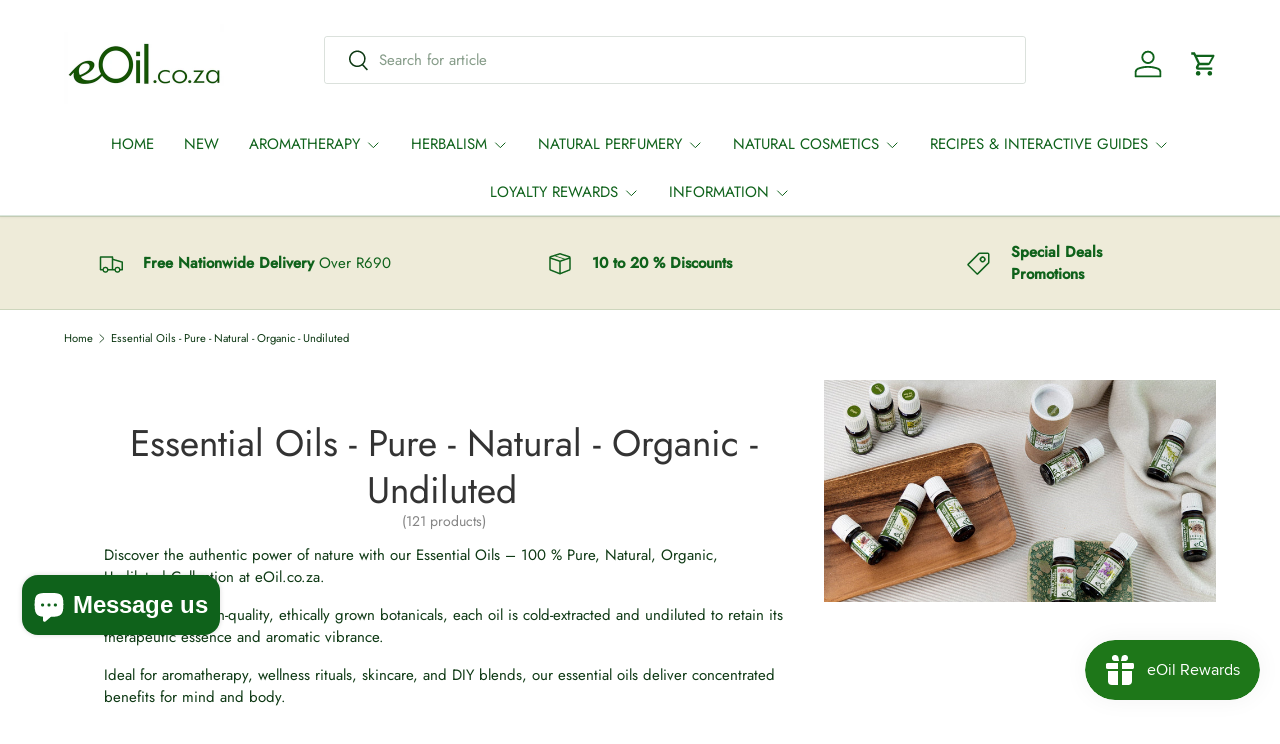

--- FILE ---
content_type: text/html; charset=utf-8
request_url: https://eoil.co.za/collections/essential-oils
body_size: 52455
content:
<!doctype html>
<html class="no-js" lang="en" dir="ltr">
  <meta name="p:domain_verify" content="d84753ccc7bbcd54f296714ec03fe7d2"/>
<head><meta charset="utf-8">
<meta name="viewport" content="width=device-width,initial-scale=1">
<title>Buy Essential Oils Pure Organic Natural Undiluted Online | eOil.co.za</title><link rel="canonical" href="https://eoil.co.za/collections/essential-oils"><link rel="icon" href="//eoil.co.za/cdn/shop/files/favicon3.png?crop=center&height=48&v=1613788748&width=48" type="image/png">
  <link rel="apple-touch-icon" href="//eoil.co.za/cdn/shop/files/favicon3.png?crop=center&height=180&v=1613788748&width=180"><meta name="description" content="Shop eOil.co.za’s Essential Oils Collection—pure, natural, organic, undiluted oils for aromatherapy, wellness, and beauty. Experience authentic botanical benefits."><meta property="og:site_name" content="eOil.co.za">
<meta property="og:url" content="https://eoil.co.za/collections/essential-oils">
<meta property="og:title" content="Buy Essential Oils Pure Organic Natural Undiluted Online | eOil.co.za">
<meta property="og:type" content="product.group">
<meta property="og:description" content="Shop eOil.co.za’s Essential Oils Collection—pure, natural, organic, undiluted oils for aromatherapy, wellness, and beauty. Experience authentic botanical benefits."><meta property="og:image" content="http://eoil.co.za/cdn/shop/collections/20200412_115408.jpg?crop=center&height=1200&v=1700555899&width=1200">
  <meta property="og:image:secure_url" content="https://eoil.co.za/cdn/shop/collections/20200412_115408.jpg?crop=center&height=1200&v=1700555899&width=1200">
  <meta property="og:image:width" content="2048">
  <meta property="og:image:height" content="1152"><meta name="twitter:card" content="summary_large_image">
<meta name="twitter:title" content="Buy Essential Oils Pure Organic Natural Undiluted Online | eOil.co.za">
<meta name="twitter:description" content="Shop eOil.co.za’s Essential Oils Collection—pure, natural, organic, undiluted oils for aromatherapy, wellness, and beauty. Experience authentic botanical benefits.">
<link rel="preload" href="//eoil.co.za/cdn/shop/t/16/assets/main.css?v=6124622802155735521765791056" as="style"><style data-shopify>
@font-face {
  font-family: Jost;
  font-weight: 400;
  font-style: normal;
  font-display: swap;
  src: url("//eoil.co.za/cdn/fonts/jost/jost_n4.d47a1b6347ce4a4c9f437608011273009d91f2b7.woff2") format("woff2"),
       url("//eoil.co.za/cdn/fonts/jost/jost_n4.791c46290e672b3f85c3d1c651ef2efa3819eadd.woff") format("woff");
}
@font-face {
  font-family: Jost;
  font-weight: 500;
  font-style: normal;
  font-display: swap;
  src: url("//eoil.co.za/cdn/fonts/jost/jost_n5.7c8497861ffd15f4e1284cd221f14658b0e95d61.woff2") format("woff2"),
       url("//eoil.co.za/cdn/fonts/jost/jost_n5.fb6a06896db583cc2df5ba1b30d9c04383119dd9.woff") format("woff");
}
@font-face {
  font-family: Jost;
  font-weight: 400;
  font-style: italic;
  font-display: swap;
  src: url("//eoil.co.za/cdn/fonts/jost/jost_i4.b690098389649750ada222b9763d55796c5283a5.woff2") format("woff2"),
       url("//eoil.co.za/cdn/fonts/jost/jost_i4.fd766415a47e50b9e391ae7ec04e2ae25e7e28b0.woff") format("woff");
}
@font-face {
  font-family: Jost;
  font-weight: 500;
  font-style: italic;
  font-display: swap;
  src: url("//eoil.co.za/cdn/fonts/jost/jost_i5.a6c7dbde35f2b89f8461eacda9350127566e5d51.woff2") format("woff2"),
       url("//eoil.co.za/cdn/fonts/jost/jost_i5.2b58baee736487eede6bcdb523ca85eea2418357.woff") format("woff");
}
@font-face {
  font-family: Jost;
  font-weight: 400;
  font-style: normal;
  font-display: swap;
  src: url("//eoil.co.za/cdn/fonts/jost/jost_n4.d47a1b6347ce4a4c9f437608011273009d91f2b7.woff2") format("woff2"),
       url("//eoil.co.za/cdn/fonts/jost/jost_n4.791c46290e672b3f85c3d1c651ef2efa3819eadd.woff") format("woff");
}
@font-face {
  font-family: Jost;
  font-weight: 400;
  font-style: normal;
  font-display: swap;
  src: url("//eoil.co.za/cdn/fonts/jost/jost_n4.d47a1b6347ce4a4c9f437608011273009d91f2b7.woff2") format("woff2"),
       url("//eoil.co.za/cdn/fonts/jost/jost_n4.791c46290e672b3f85c3d1c651ef2efa3819eadd.woff") format("woff");
}
:root {
      --bg-color: 255 255 255 / 1.0;
      --bg-color-og: 255 255 255 / 1.0;
      --heading-color: 15 98 27;
      --text-color: 14 57 20;
      --text-color-og: 14 57 20;
      --scrollbar-color: 14 57 20;
      --link-color: 15 98 27;
      --link-color-og: 15 98 27;
      --star-color: 247 195 70;
      --sale-price-color: 210 0 20;--swatch-border-color-default: 207 215 208;
        --swatch-border-color-active: 135 156 138;
        --swatch-card-size: 24px;
        --swatch-variant-picker-size: 64px;--color-scheme-1-bg: 255 255 255 / 1.0;
      --color-scheme-1-grad: ;
      --color-scheme-1-heading: 51 51 51;
      --color-scheme-1-text: 14 57 20;
      --color-scheme-1-btn-bg: 15 98 27;
      --color-scheme-1-btn-text: 15 98 27;
      --color-scheme-1-btn-bg-hover: 17 111 31;--color-scheme-2-bg: 238 235 217 / 1.0;
      --color-scheme-2-grad: ;
      --color-scheme-2-heading: 15 98 27;
      --color-scheme-2-text: 15 98 27;
      --color-scheme-2-btn-bg: 92 128 24;
      --color-scheme-2-btn-text: 255 255 255;
      --color-scheme-2-btn-bg-hover: 125 158 63;--color-scheme-3-bg: 92 128 24 / 1.0;
      --color-scheme-3-grad: ;
      --color-scheme-3-heading: 255 255 255;
      --color-scheme-3-text: 255 255 255;
      --color-scheme-3-btn-bg: 15 98 27;
      --color-scheme-3-btn-text: 255 255 255;
      --color-scheme-3-btn-bg-hover: 56 133 66;

      --drawer-bg-color: 238 235 217 / 1.0;
      --drawer-text-color: 14 57 20;

      --panel-bg-color: 246 247 247 / 1.0;
      --panel-heading-color: 15 98 27;
      --panel-text-color: 14 57 20;

      --in-stock-text-color: 44 126 63;
      --low-stock-text-color: 210 134 26;
      --very-low-stock-text-color: 180 12 28;
      --no-stock-text-color: 119 119 119;
      --no-stock-backordered-text-color: 119 119 119;

      --error-bg-color: 252 237 238;
      --error-text-color: 180 12 28;
      --success-bg-color: 232 246 234;
      --success-text-color: 51 51 51;
      --info-bg-color: 228 237 250;
      --info-text-color: 26 102 210;

      --heading-font-family: Jost, sans-serif;
      --heading-font-style: normal;
      --heading-font-weight: 400;
      --heading-scale-start: 4;
      --heading-letter-spacing: 0.0em;

      --navigation-font-family: Jost, sans-serif;
      --navigation-font-style: normal;
      --navigation-font-weight: 400;
      --navigation-letter-spacing: 0.0em;--heading-text-transform: none;
--subheading-text-transform: none;
      --body-font-family: Jost, sans-serif;
      --body-font-style: normal;
      --body-font-weight: 400;
      --body-font-size: 15;
      --body-font-size-px: 15px;
      --body-letter-spacing: 0.0em;

      --section-gap: 24;
      --heading-gap: calc(8 * var(--space-unit));--grid-column-gap: 20px;
      --product-card-gap: 20px;--btn-bg-color: 92 128 24;
      --btn-bg-hover-color: 125 158 63;
      --btn-text-color: 255 255 255;
      --btn-bg-color-og: 92 128 24;
      --btn-text-color-og: 255 255 255;
      --btn-alt-bg-color: 255 255 255;
      --btn-alt-bg-alpha: 1.0;
      --btn-alt-text-color: 15 98 27;
      --btn-border-width: 1px;
      --btn-padding-y: 12px;
      --btn-text-size: 0.92em;

      
      --btn-border-radius: 3px;
      

      --btn-lg-border-radius: 50%;
      --btn-icon-border-radius: 50%;
      --input-with-btn-inner-radius: var(--btn-border-radius);

      --input-bg-color: 255 255 255 / 1.0;
      --input-text-color: 14 57 20;
      --input-border-width: 1px;
      --input-border-radius: 2px;
      --textarea-border-radius: 2px;
      --input-border-radius: 3px;
      --input-bg-color-diff-3: #f7f7f7;
      --input-bg-color-diff-6: #f0f0f0;

      --modal-border-radius: 0px;
      --modal-overlay-color: 0 0 0;
      --modal-overlay-opacity: 0.4;
      --drawer-border-radius: 0px;
      --overlay-border-radius: 4px;--custom-label-bg-color: 44 126 63;
      --custom-label-text-color: 255 255 255;--sale-label-bg-color: 210 0 20;
      --sale-label-text-color: 255 255 255;--sold-out-label-bg-color: 180 12 28;
      --sold-out-label-text-color: 255 255 255;--new-label-bg-color: 41 92 204;
      --new-label-text-color: 255 255 255;--preorder-label-bg-color: 0 126 18;
      --preorder-label-text-color: 255 255 255;

      --page-width: 1560px;
      --gutter-sm: 20px;
      --gutter-md: 48px;
      --gutter-lg: 64px;

      --payment-terms-bg-color: #ffffff;

      --coll-card-bg-color: #F9F9F9;
      --coll-card-border-color: #0f621b;

      --card-bg-color: 249 249 249;
      --card-text-color: 85 85 85;
      --card-border-color: #0f621b;--blend-bg-color: #fefefe;
        
          --aos-animate-duration: 0.7s;
        

        
          --aos-min-width: 0;
        
      

      --reading-width: 48em;
        --cart-savings-color: 255 0 0
      
    }@media (max-width: 769px) {
      :root {
        --reading-width: 36em;
      }
    }
  </style><link rel="stylesheet" href="//eoil.co.za/cdn/shop/t/16/assets/main.css?v=6124622802155735521765791056">
  <script src="//eoil.co.za/cdn/shop/t/16/assets/main.js?v=143274360285165072801765791057" defer="defer"></script><link rel="preload" href="//eoil.co.za/cdn/fonts/jost/jost_n4.d47a1b6347ce4a4c9f437608011273009d91f2b7.woff2" as="font" type="font/woff2" crossorigin fetchpriority="high"><link rel="preload" href="//eoil.co.za/cdn/fonts/jost/jost_n4.d47a1b6347ce4a4c9f437608011273009d91f2b7.woff2" as="font" type="font/woff2" crossorigin fetchpriority="high"><script>window.performance && window.performance.mark && window.performance.mark('shopify.content_for_header.start');</script><meta name="google-site-verification" content="yh9LLQPVx_aV9rjExWsQyIfv2JFCZ5nHugr2Zzivfe0">
<meta name="facebook-domain-verification" content="568m4ejo4g46p1oru20k1rakmc1f5a">
<meta id="shopify-digital-wallet" name="shopify-digital-wallet" content="/26701365323/digital_wallets/dialog">
<meta name="shopify-requires-components" content="true" product-ids="10192324165947">
<link rel="alternate" type="application/atom+xml" title="Feed" href="/collections/essential-oils.atom" />
<link rel="next" href="/collections/essential-oils?page=2">
<link rel="alternate" type="application/json+oembed" href="https://eoil.co.za/collections/essential-oils.oembed">
<script async="async" src="/checkouts/internal/preloads.js?locale=en-ZA"></script>
<script id="shopify-features" type="application/json">{"accessToken":"f71fd6526166e6d050196851a70fb94d","betas":["rich-media-storefront-analytics"],"domain":"eoil.co.za","predictiveSearch":true,"shopId":26701365323,"locale":"en"}</script>
<script>var Shopify = Shopify || {};
Shopify.shop = "eoil-co-za.myshopify.com";
Shopify.locale = "en";
Shopify.currency = {"active":"ZAR","rate":"1.0"};
Shopify.country = "ZA";
Shopify.theme = {"name":"Updated copy of Version 6.3.2","id":180565770555,"schema_name":"Canopy","schema_version":"7.1.0","theme_store_id":732,"role":"main"};
Shopify.theme.handle = "null";
Shopify.theme.style = {"id":null,"handle":null};
Shopify.cdnHost = "eoil.co.za/cdn";
Shopify.routes = Shopify.routes || {};
Shopify.routes.root = "/";</script>
<script type="module">!function(o){(o.Shopify=o.Shopify||{}).modules=!0}(window);</script>
<script>!function(o){function n(){var o=[];function n(){o.push(Array.prototype.slice.apply(arguments))}return n.q=o,n}var t=o.Shopify=o.Shopify||{};t.loadFeatures=n(),t.autoloadFeatures=n()}(window);</script>
<script id="shop-js-analytics" type="application/json">{"pageType":"collection"}</script>
<script defer="defer" async type="module" src="//eoil.co.za/cdn/shopifycloud/shop-js/modules/v2/client.init-shop-cart-sync_C5BV16lS.en.esm.js"></script>
<script defer="defer" async type="module" src="//eoil.co.za/cdn/shopifycloud/shop-js/modules/v2/chunk.common_CygWptCX.esm.js"></script>
<script type="module">
  await import("//eoil.co.za/cdn/shopifycloud/shop-js/modules/v2/client.init-shop-cart-sync_C5BV16lS.en.esm.js");
await import("//eoil.co.za/cdn/shopifycloud/shop-js/modules/v2/chunk.common_CygWptCX.esm.js");

  window.Shopify.SignInWithShop?.initShopCartSync?.({"fedCMEnabled":true,"windoidEnabled":true});

</script>
<script>(function() {
  var isLoaded = false;
  function asyncLoad() {
    if (isLoaded) return;
    isLoaded = true;
    var urls = ["https:\/\/js.smile.io\/v1\/smile-shopify.js?shop=eoil-co-za.myshopify.com"];
    for (var i = 0; i < urls.length; i++) {
      var s = document.createElement('script');
      s.type = 'text/javascript';
      s.async = true;
      s.src = urls[i];
      var x = document.getElementsByTagName('script')[0];
      x.parentNode.insertBefore(s, x);
    }
  };
  if(window.attachEvent) {
    window.attachEvent('onload', asyncLoad);
  } else {
    window.addEventListener('load', asyncLoad, false);
  }
})();</script>
<script id="__st">var __st={"a":26701365323,"offset":7200,"reqid":"51ba8e2d-51b1-465f-b035-bbfa297e5a69-1768665313","pageurl":"eoil.co.za\/collections\/essential-oils","u":"a9ec25192333","p":"collection","rtyp":"collection","rid":159602049099};</script>
<script>window.ShopifyPaypalV4VisibilityTracking = true;</script>
<script id="captcha-bootstrap">!function(){'use strict';const t='contact',e='account',n='new_comment',o=[[t,t],['blogs',n],['comments',n],[t,'customer']],c=[[e,'customer_login'],[e,'guest_login'],[e,'recover_customer_password'],[e,'create_customer']],r=t=>t.map((([t,e])=>`form[action*='/${t}']:not([data-nocaptcha='true']) input[name='form_type'][value='${e}']`)).join(','),a=t=>()=>t?[...document.querySelectorAll(t)].map((t=>t.form)):[];function s(){const t=[...o],e=r(t);return a(e)}const i='password',u='form_key',d=['recaptcha-v3-token','g-recaptcha-response','h-captcha-response',i],f=()=>{try{return window.sessionStorage}catch{return}},m='__shopify_v',_=t=>t.elements[u];function p(t,e,n=!1){try{const o=window.sessionStorage,c=JSON.parse(o.getItem(e)),{data:r}=function(t){const{data:e,action:n}=t;return t[m]||n?{data:e,action:n}:{data:t,action:n}}(c);for(const[e,n]of Object.entries(r))t.elements[e]&&(t.elements[e].value=n);n&&o.removeItem(e)}catch(o){console.error('form repopulation failed',{error:o})}}const l='form_type',E='cptcha';function T(t){t.dataset[E]=!0}const w=window,h=w.document,L='Shopify',v='ce_forms',y='captcha';let A=!1;((t,e)=>{const n=(g='f06e6c50-85a8-45c8-87d0-21a2b65856fe',I='https://cdn.shopify.com/shopifycloud/storefront-forms-hcaptcha/ce_storefront_forms_captcha_hcaptcha.v1.5.2.iife.js',D={infoText:'Protected by hCaptcha',privacyText:'Privacy',termsText:'Terms'},(t,e,n)=>{const o=w[L][v],c=o.bindForm;if(c)return c(t,g,e,D).then(n);var r;o.q.push([[t,g,e,D],n]),r=I,A||(h.body.append(Object.assign(h.createElement('script'),{id:'captcha-provider',async:!0,src:r})),A=!0)});var g,I,D;w[L]=w[L]||{},w[L][v]=w[L][v]||{},w[L][v].q=[],w[L][y]=w[L][y]||{},w[L][y].protect=function(t,e){n(t,void 0,e),T(t)},Object.freeze(w[L][y]),function(t,e,n,w,h,L){const[v,y,A,g]=function(t,e,n){const i=e?o:[],u=t?c:[],d=[...i,...u],f=r(d),m=r(i),_=r(d.filter((([t,e])=>n.includes(e))));return[a(f),a(m),a(_),s()]}(w,h,L),I=t=>{const e=t.target;return e instanceof HTMLFormElement?e:e&&e.form},D=t=>v().includes(t);t.addEventListener('submit',(t=>{const e=I(t);if(!e)return;const n=D(e)&&!e.dataset.hcaptchaBound&&!e.dataset.recaptchaBound,o=_(e),c=g().includes(e)&&(!o||!o.value);(n||c)&&t.preventDefault(),c&&!n&&(function(t){try{if(!f())return;!function(t){const e=f();if(!e)return;const n=_(t);if(!n)return;const o=n.value;o&&e.removeItem(o)}(t);const e=Array.from(Array(32),(()=>Math.random().toString(36)[2])).join('');!function(t,e){_(t)||t.append(Object.assign(document.createElement('input'),{type:'hidden',name:u})),t.elements[u].value=e}(t,e),function(t,e){const n=f();if(!n)return;const o=[...t.querySelectorAll(`input[type='${i}']`)].map((({name:t})=>t)),c=[...d,...o],r={};for(const[a,s]of new FormData(t).entries())c.includes(a)||(r[a]=s);n.setItem(e,JSON.stringify({[m]:1,action:t.action,data:r}))}(t,e)}catch(e){console.error('failed to persist form',e)}}(e),e.submit())}));const S=(t,e)=>{t&&!t.dataset[E]&&(n(t,e.some((e=>e===t))),T(t))};for(const o of['focusin','change'])t.addEventListener(o,(t=>{const e=I(t);D(e)&&S(e,y())}));const B=e.get('form_key'),M=e.get(l),P=B&&M;t.addEventListener('DOMContentLoaded',(()=>{const t=y();if(P)for(const e of t)e.elements[l].value===M&&p(e,B);[...new Set([...A(),...v().filter((t=>'true'===t.dataset.shopifyCaptcha))])].forEach((e=>S(e,t)))}))}(h,new URLSearchParams(w.location.search),n,t,e,['guest_login'])})(!1,!0)}();</script>
<script integrity="sha256-4kQ18oKyAcykRKYeNunJcIwy7WH5gtpwJnB7kiuLZ1E=" data-source-attribution="shopify.loadfeatures" defer="defer" src="//eoil.co.za/cdn/shopifycloud/storefront/assets/storefront/load_feature-a0a9edcb.js" crossorigin="anonymous"></script>
<script data-source-attribution="shopify.dynamic_checkout.dynamic.init">var Shopify=Shopify||{};Shopify.PaymentButton=Shopify.PaymentButton||{isStorefrontPortableWallets:!0,init:function(){window.Shopify.PaymentButton.init=function(){};var t=document.createElement("script");t.src="https://eoil.co.za/cdn/shopifycloud/portable-wallets/latest/portable-wallets.en.js",t.type="module",document.head.appendChild(t)}};
</script>
<script data-source-attribution="shopify.dynamic_checkout.buyer_consent">
  function portableWalletsHideBuyerConsent(e){var t=document.getElementById("shopify-buyer-consent"),n=document.getElementById("shopify-subscription-policy-button");t&&n&&(t.classList.add("hidden"),t.setAttribute("aria-hidden","true"),n.removeEventListener("click",e))}function portableWalletsShowBuyerConsent(e){var t=document.getElementById("shopify-buyer-consent"),n=document.getElementById("shopify-subscription-policy-button");t&&n&&(t.classList.remove("hidden"),t.removeAttribute("aria-hidden"),n.addEventListener("click",e))}window.Shopify?.PaymentButton&&(window.Shopify.PaymentButton.hideBuyerConsent=portableWalletsHideBuyerConsent,window.Shopify.PaymentButton.showBuyerConsent=portableWalletsShowBuyerConsent);
</script>
<script data-source-attribution="shopify.dynamic_checkout.cart.bootstrap">document.addEventListener("DOMContentLoaded",(function(){function t(){return document.querySelector("shopify-accelerated-checkout-cart, shopify-accelerated-checkout")}if(t())Shopify.PaymentButton.init();else{new MutationObserver((function(e,n){t()&&(Shopify.PaymentButton.init(),n.disconnect())})).observe(document.body,{childList:!0,subtree:!0})}}));
</script>
<script id="sections-script" data-sections="header,footer" defer="defer" src="//eoil.co.za/cdn/shop/t/16/compiled_assets/scripts.js?9413"></script>
<script>window.performance && window.performance.mark && window.performance.mark('shopify.content_for_header.end');</script>

    <script src="//eoil.co.za/cdn/shop/t/16/assets/animate-on-scroll.js?v=15249566486942820451765791039" defer="defer"></script>
    <link rel="stylesheet" href="//eoil.co.za/cdn/shop/t/16/assets/animate-on-scroll.css?v=62865576715456057531765791038">
  

  <script>document.documentElement.className = document.documentElement.className.replace('no-js', 'js');</script><!-- CC Custom Head Start --><!-- CC Custom Head End --><!-- BEGIN app block: shopify://apps/judge-me-reviews/blocks/judgeme_core/61ccd3b1-a9f2-4160-9fe9-4fec8413e5d8 --><!-- Start of Judge.me Core -->






<link rel="dns-prefetch" href="https://cdnwidget.judge.me">
<link rel="dns-prefetch" href="https://cdn.judge.me">
<link rel="dns-prefetch" href="https://cdn1.judge.me">
<link rel="dns-prefetch" href="https://api.judge.me">

<script data-cfasync='false' class='jdgm-settings-script'>window.jdgmSettings={"pagination":5,"disable_web_reviews":true,"badge_no_review_text":"No reviews","badge_n_reviews_text":"{{ n }} review/reviews","badge_star_color":"#e7c233","hide_badge_preview_if_no_reviews":true,"badge_hide_text":false,"enforce_center_preview_badge":false,"widget_title":"Customer Reviews","widget_open_form_text":"Write a review","widget_close_form_text":"Cancel review","widget_refresh_page_text":"Refresh page","widget_summary_text":"Based on {{ number_of_reviews }} review/reviews","widget_no_review_text":"Be the first to write a review","widget_name_field_text":"Display name","widget_verified_name_field_text":"Verified Name (public)","widget_name_placeholder_text":"Display name","widget_required_field_error_text":"This field is required.","widget_email_field_text":"Email address","widget_verified_email_field_text":"Verified Email (private, can not be edited)","widget_email_placeholder_text":"Your email address","widget_email_field_error_text":"Please enter a valid email address.","widget_rating_field_text":"Rating","widget_review_title_field_text":"Review Title","widget_review_title_placeholder_text":"Give your review a title","widget_review_body_field_text":"Review content","widget_review_body_placeholder_text":"Start writing here...","widget_pictures_field_text":"Picture/Video (optional)","widget_submit_review_text":"Submit Review","widget_submit_verified_review_text":"Submit Verified Review","widget_submit_success_msg_with_auto_publish":"Thank you! Please refresh the page in a few moments to see your review. You can remove or edit your review by logging into \u003ca href='https://judge.me/login' target='_blank' rel='nofollow noopener'\u003eJudge.me\u003c/a\u003e","widget_submit_success_msg_no_auto_publish":"Thank you! Your review will be published as soon as it is approved by the shop admin. You can remove or edit your review by logging into \u003ca href='https://judge.me/login' target='_blank' rel='nofollow noopener'\u003eJudge.me\u003c/a\u003e","widget_show_default_reviews_out_of_total_text":"Showing {{ n_reviews_shown }} out of {{ n_reviews }} reviews.","widget_show_all_link_text":"Show all","widget_show_less_link_text":"Show less","widget_author_said_text":"{{ reviewer_name }} said:","widget_days_text":"{{ n }} days ago","widget_weeks_text":"{{ n }} week/weeks ago","widget_months_text":"{{ n }} month/months ago","widget_years_text":"{{ n }} year/years ago","widget_yesterday_text":"Yesterday","widget_today_text":"Today","widget_replied_text":"\u003e\u003e {{ shop_name }} replied:","widget_read_more_text":"Read more","widget_reviewer_name_as_initial":"","widget_rating_filter_color":"#13721a","widget_rating_filter_see_all_text":"See all reviews","widget_sorting_most_recent_text":"Most Recent","widget_sorting_highest_rating_text":"Highest Rating","widget_sorting_lowest_rating_text":"Lowest Rating","widget_sorting_with_pictures_text":"Only Pictures","widget_sorting_most_helpful_text":"Most Helpful","widget_open_question_form_text":"Ask a question","widget_reviews_subtab_text":"Reviews","widget_questions_subtab_text":"Questions","widget_question_label_text":"Question","widget_answer_label_text":"Answer","widget_question_placeholder_text":"Write your question here","widget_submit_question_text":"Submit Question","widget_question_submit_success_text":"Thank you for your question! We will notify you once it gets answered.","widget_star_color":"#e7c233","verified_badge_text":"Verified","verified_badge_bg_color":"#116a0f","verified_badge_text_color":"","verified_badge_placement":"left-of-reviewer-name","widget_review_max_height":"","widget_hide_border":false,"widget_social_share":false,"widget_thumb":false,"widget_review_location_show":false,"widget_location_format":"country_iso_code","all_reviews_include_out_of_store_products":true,"all_reviews_out_of_store_text":"(out of store)","all_reviews_pagination":100,"all_reviews_product_name_prefix_text":"about","enable_review_pictures":true,"enable_question_anwser":false,"widget_theme":"carousel","review_date_format":"dd/mm/yyyy","default_sort_method":"most-recent","widget_product_reviews_subtab_text":"Product Reviews","widget_shop_reviews_subtab_text":"Shop Reviews","widget_other_products_reviews_text":"Reviews for other products","widget_store_reviews_subtab_text":"Store reviews","widget_no_store_reviews_text":"This store hasn't received any reviews yet","widget_web_restriction_product_reviews_text":"This product hasn't received any reviews yet","widget_no_items_text":"No items found","widget_show_more_text":"Show more","widget_write_a_store_review_text":"Write a Store Review","widget_other_languages_heading":"Reviews in Other Languages","widget_translate_review_text":"Translate review to {{ language }}","widget_translating_review_text":"Translating...","widget_show_original_translation_text":"Show original ({{ language }})","widget_translate_review_failed_text":"Review couldn't be translated.","widget_translate_review_retry_text":"Retry","widget_translate_review_try_again_later_text":"Try again later","show_product_url_for_grouped_product":false,"widget_sorting_pictures_first_text":"Pictures First","show_pictures_on_all_rev_page_mobile":false,"show_pictures_on_all_rev_page_desktop":false,"floating_tab_hide_mobile_install_preference":false,"floating_tab_button_name":"★ Reviews","floating_tab_title":"Let customers speak for us","floating_tab_button_color":"#1e5a15","floating_tab_button_background_color":"","floating_tab_url":"","floating_tab_url_enabled":false,"floating_tab_tab_style":"stars","all_reviews_text_badge_text":"Customers rate us {{ shop.metafields.judgeme.all_reviews_rating | round: 1 }}/5 based on {{ shop.metafields.judgeme.all_reviews_count }} reviews.","all_reviews_text_badge_text_branded_style":"{{ shop.metafields.judgeme.all_reviews_rating | round: 1 }} out of 5 stars based on {{ shop.metafields.judgeme.all_reviews_count }} reviews","is_all_reviews_text_badge_a_link":false,"show_stars_for_all_reviews_text_badge":false,"all_reviews_text_badge_url":"","all_reviews_text_style":"branded","all_reviews_text_color_style":"judgeme_brand_color","all_reviews_text_color":"#108474","all_reviews_text_show_jm_brand":true,"featured_carousel_show_header":false,"featured_carousel_title":"Let customers speak for us","testimonials_carousel_title":"Customers are saying","videos_carousel_title":"Real customer stories","cards_carousel_title":"Customers are saying","featured_carousel_count_text":"from {{ n }} reviews","featured_carousel_add_link_to_all_reviews_page":false,"featured_carousel_url":"","featured_carousel_show_images":true,"featured_carousel_autoslide_interval":5,"featured_carousel_arrows_on_the_sides":true,"featured_carousel_height":250,"featured_carousel_width":80,"featured_carousel_image_size":0,"featured_carousel_image_height":250,"featured_carousel_arrow_color":"#eeeeee","verified_count_badge_style":"branded","verified_count_badge_orientation":"horizontal","verified_count_badge_color_style":"judgeme_brand_color","verified_count_badge_color":"#108474","is_verified_count_badge_a_link":false,"verified_count_badge_url":"","verified_count_badge_show_jm_brand":true,"widget_rating_preset_default":5,"widget_first_sub_tab":"product-reviews","widget_show_histogram":true,"widget_histogram_use_custom_color":true,"widget_pagination_use_custom_color":true,"widget_star_use_custom_color":true,"widget_verified_badge_use_custom_color":true,"widget_write_review_use_custom_color":false,"picture_reminder_submit_button":"Upload Pictures","enable_review_videos":false,"mute_video_by_default":false,"widget_sorting_videos_first_text":"Videos First","widget_review_pending_text":"Pending","featured_carousel_items_for_large_screen":5,"social_share_options_order":"Facebook,Twitter","remove_microdata_snippet":true,"disable_json_ld":false,"enable_json_ld_products":false,"preview_badge_show_question_text":false,"preview_badge_no_question_text":"No questions","preview_badge_n_question_text":"{{ number_of_questions }} question/questions","qa_badge_show_icon":false,"qa_badge_position":"same-row","remove_judgeme_branding":false,"widget_add_search_bar":false,"widget_search_bar_placeholder":"Search","widget_sorting_verified_only_text":"Verified only","featured_carousel_theme":"compact","featured_carousel_show_rating":true,"featured_carousel_show_title":true,"featured_carousel_show_body":true,"featured_carousel_show_date":true,"featured_carousel_show_reviewer":false,"featured_carousel_show_product":false,"featured_carousel_header_background_color":"#108474","featured_carousel_header_text_color":"#ffffff","featured_carousel_name_product_separator":"reviewed","featured_carousel_full_star_background":"#108474","featured_carousel_empty_star_background":"#dadada","featured_carousel_vertical_theme_background":"#f9fafb","featured_carousel_verified_badge_enable":true,"featured_carousel_verified_badge_color":"#000000","featured_carousel_border_style":"round","featured_carousel_review_line_length_limit":3,"featured_carousel_more_reviews_button_text":"Read more reviews","featured_carousel_view_product_button_text":"View product","all_reviews_page_load_reviews_on":"scroll","all_reviews_page_load_more_text":"Load More Reviews","disable_fb_tab_reviews":false,"enable_ajax_cdn_cache":false,"widget_advanced_speed_features":5,"widget_public_name_text":"displayed publicly like","default_reviewer_name":"John Smith","default_reviewer_name_has_non_latin":true,"widget_reviewer_anonymous":"Anonymous","medals_widget_title":"Judge.me Review Medals","medals_widget_background_color":"#f9fafb","medals_widget_position":"footer_all_pages","medals_widget_border_color":"#f9fafb","medals_widget_verified_text_position":"left","medals_widget_use_monochromatic_version":false,"medals_widget_elements_color":"#108474","show_reviewer_avatar":true,"widget_invalid_yt_video_url_error_text":"Not a YouTube video URL","widget_max_length_field_error_text":"Please enter no more than {0} characters.","widget_show_country_flag":false,"widget_show_collected_via_shop_app":true,"widget_verified_by_shop_badge_style":"light","widget_verified_by_shop_text":"Verified by Shop","widget_show_photo_gallery":true,"widget_load_with_code_splitting":true,"widget_ugc_install_preference":false,"widget_ugc_title":"Made by us, Shared by you","widget_ugc_subtitle":"Tag us to see your picture featured in our page","widget_ugc_arrows_color":"#ffffff","widget_ugc_primary_button_text":"Buy Now","widget_ugc_primary_button_background_color":"#108474","widget_ugc_primary_button_text_color":"#ffffff","widget_ugc_primary_button_border_width":"0","widget_ugc_primary_button_border_style":"none","widget_ugc_primary_button_border_color":"#108474","widget_ugc_primary_button_border_radius":"25","widget_ugc_secondary_button_text":"Load More","widget_ugc_secondary_button_background_color":"#ffffff","widget_ugc_secondary_button_text_color":"#108474","widget_ugc_secondary_button_border_width":"2","widget_ugc_secondary_button_border_style":"solid","widget_ugc_secondary_button_border_color":"#108474","widget_ugc_secondary_button_border_radius":"25","widget_ugc_reviews_button_text":"View Reviews","widget_ugc_reviews_button_background_color":"#ffffff","widget_ugc_reviews_button_text_color":"#108474","widget_ugc_reviews_button_border_width":"2","widget_ugc_reviews_button_border_style":"solid","widget_ugc_reviews_button_border_color":"#108474","widget_ugc_reviews_button_border_radius":"25","widget_ugc_reviews_button_link_to":"judgeme-reviews-page","widget_ugc_show_post_date":true,"widget_ugc_max_width":"800","widget_rating_metafield_value_type":true,"widget_primary_color":"#13611b","widget_enable_secondary_color":false,"widget_secondary_color":"#edf5f5","widget_summary_average_rating_text":"{{ average_rating }} out of 5","widget_media_grid_title":"Customer photos \u0026 videos","widget_media_grid_see_more_text":"See more","widget_round_style":false,"widget_show_product_medals":true,"widget_verified_by_judgeme_text":"Verified by Judge.me","widget_show_store_medals":true,"widget_verified_by_judgeme_text_in_store_medals":"Verified by Judge.me","widget_media_field_exceed_quantity_message":"Sorry, we can only accept {{ max_media }} for one review.","widget_media_field_exceed_limit_message":"{{ file_name }} is too large, please select a {{ media_type }} less than {{ size_limit }}MB.","widget_review_submitted_text":"Review Submitted!","widget_question_submitted_text":"Question Submitted!","widget_close_form_text_question":"Cancel","widget_write_your_answer_here_text":"Write your answer here","widget_enabled_branded_link":true,"widget_show_collected_by_judgeme":false,"widget_reviewer_name_color":"","widget_write_review_text_color":"","widget_write_review_bg_color":"","widget_collected_by_judgeme_text":"collected by Judge.me","widget_pagination_type":"standard","widget_load_more_text":"Load More","widget_load_more_color":"#1c6a0c","widget_full_review_text":"Full Review","widget_read_more_reviews_text":"Read More Reviews","widget_read_questions_text":"Read Questions","widget_questions_and_answers_text":"Questions \u0026 Answers","widget_verified_by_text":"Verified by","widget_verified_text":"Verified","widget_number_of_reviews_text":"{{ number_of_reviews }} reviews","widget_back_button_text":"Back","widget_next_button_text":"Next","widget_custom_forms_filter_button":"Filters","custom_forms_style":"horizontal","widget_show_review_information":false,"how_reviews_are_collected":"How reviews are collected?","widget_show_review_keywords":false,"widget_gdpr_statement":"How we use your data: We'll only contact you about the review you left, and only if necessary. By submitting your review, you agree to Judge.me's \u003ca href='https://judge.me/terms' target='_blank' rel='nofollow noopener'\u003eterms\u003c/a\u003e, \u003ca href='https://judge.me/privacy' target='_blank' rel='nofollow noopener'\u003eprivacy\u003c/a\u003e and \u003ca href='https://judge.me/content-policy' target='_blank' rel='nofollow noopener'\u003econtent\u003c/a\u003e policies.","widget_multilingual_sorting_enabled":false,"widget_translate_review_content_enabled":false,"widget_translate_review_content_method":"manual","popup_widget_review_selection":"automatically_with_pictures","popup_widget_round_border_style":true,"popup_widget_show_title":true,"popup_widget_show_body":true,"popup_widget_show_reviewer":false,"popup_widget_show_product":true,"popup_widget_show_pictures":true,"popup_widget_use_review_picture":true,"popup_widget_show_on_home_page":true,"popup_widget_show_on_product_page":true,"popup_widget_show_on_collection_page":true,"popup_widget_show_on_cart_page":true,"popup_widget_position":"bottom_left","popup_widget_first_review_delay":5,"popup_widget_duration":5,"popup_widget_interval":5,"popup_widget_review_count":5,"popup_widget_hide_on_mobile":true,"review_snippet_widget_round_border_style":true,"review_snippet_widget_card_color":"#FFFFFF","review_snippet_widget_slider_arrows_background_color":"#FFFFFF","review_snippet_widget_slider_arrows_color":"#000000","review_snippet_widget_star_color":"#108474","show_product_variant":false,"all_reviews_product_variant_label_text":"Variant: ","widget_show_verified_branding":false,"widget_ai_summary_title":"Customers say","widget_ai_summary_disclaimer":"AI-powered review summary based on recent customer reviews","widget_show_ai_summary":false,"widget_show_ai_summary_bg":false,"widget_show_review_title_input":true,"redirect_reviewers_invited_via_email":"external_form","request_store_review_after_product_review":false,"request_review_other_products_in_order":false,"review_form_color_scheme":"default","review_form_corner_style":"extra_round","review_form_star_color":{},"review_form_text_color":"#333333","review_form_background_color":"#ffffff","review_form_field_background_color":"#fafafa","review_form_button_color":{},"review_form_button_text_color":"#ffffff","review_form_modal_overlay_color":"#000000","review_content_screen_title_text":"How would you rate eOil ?","review_content_introduction_text":"We’d greatly appreciate it if you could share your thoughts about your recent purchase—including your experience with the website, products, the packaging, and our overall service. Your feedback helps us continue to improve!","store_review_form_title_text":"How would you rate this store?","store_review_form_introduction_text":"We would love it if you would share a bit about your experience.","show_review_guidance_text":true,"one_star_review_guidance_text":"Poor","five_star_review_guidance_text":"Great","customer_information_screen_title_text":"About you","customer_information_introduction_text":"Please tell us more about you.","custom_questions_screen_title_text":"Your experience in more detail","custom_questions_introduction_text":"Here are a few questions to help us understand more about your experience.","review_submitted_screen_title_text":"Thanks for your review!","review_submitted_screen_thank_you_text":"We are processing it and it will appear on the store soon.","review_submitted_screen_email_verification_text":"Please confirm your email by clicking the link we just sent you. This helps us keep reviews authentic.","review_submitted_request_store_review_text":"Would you like to share your experience of shopping with us?","review_submitted_review_other_products_text":"Would you like to review these products?","store_review_screen_title_text":"Would you like to share your experience of shopping with us?","store_review_introduction_text":"We value your feedback and use it to improve. Please share any thoughts or suggestions you have.","reviewer_media_screen_title_picture_text":"Share a picture","reviewer_media_introduction_picture_text":"Upload a photo to support your review.","reviewer_media_screen_title_video_text":"Share a video","reviewer_media_introduction_video_text":"Upload a video to support your review.","reviewer_media_screen_title_picture_or_video_text":"Share a picture or video","reviewer_media_introduction_picture_or_video_text":"Upload a photo or video to support your review.","reviewer_media_youtube_url_text":"Paste your Youtube URL here","advanced_settings_next_step_button_text":"Next","advanced_settings_close_review_button_text":"Close","modal_write_review_flow":true,"write_review_flow_required_text":"Required","write_review_flow_privacy_message_text":"We respect your privacy.","write_review_flow_anonymous_text":"Post review as anonymous","write_review_flow_visibility_text":"This won't be visible to other customers.","write_review_flow_multiple_selection_help_text":"Select as many as you like","write_review_flow_single_selection_help_text":"Select one option","write_review_flow_required_field_error_text":"This field is required","write_review_flow_invalid_email_error_text":"Please enter a valid email address","write_review_flow_max_length_error_text":"Max. {{ max_length }} characters.","write_review_flow_media_upload_text":"\u003cb\u003eClick to upload\u003c/b\u003e or drag and drop","write_review_flow_gdpr_statement":"We'll only contact you about your review if necessary. By submitting your review, you agree to our \u003ca href='https://judge.me/terms' target='_blank' rel='nofollow noopener'\u003eterms and conditions\u003c/a\u003e and \u003ca href='https://judge.me/privacy' target='_blank' rel='nofollow noopener'\u003eprivacy policy\u003c/a\u003e.","rating_only_reviews_enabled":true,"show_negative_reviews_help_screen":false,"new_review_flow_help_screen_rating_threshold":3,"negative_review_resolution_screen_title_text":"Tell us more","negative_review_resolution_text":"Your experience matters to us. If there were issues with your purchase, we're here to help. Feel free to reach out to us, we'd love the opportunity to make things right.","negative_review_resolution_button_text":"Contact us","negative_review_resolution_proceed_with_review_text":"Leave a review","negative_review_resolution_subject":"Issue with purchase from {{ shop_name }}.{{ order_name }}","preview_badge_collection_page_install_status":false,"widget_review_custom_css":"","preview_badge_custom_css":"","preview_badge_stars_count":"5-stars","featured_carousel_custom_css":"","floating_tab_custom_css":"","all_reviews_widget_custom_css":"","medals_widget_custom_css":"","verified_badge_custom_css":"","all_reviews_text_custom_css":"","transparency_badges_collected_via_store_invite":false,"transparency_badges_from_another_provider":false,"transparency_badges_collected_from_store_visitor":false,"transparency_badges_collected_by_verified_review_provider":false,"transparency_badges_earned_reward":false,"transparency_badges_collected_via_store_invite_text":"Review collected via store invitation","transparency_badges_from_another_provider_text":"Review collected from another provider","transparency_badges_collected_from_store_visitor_text":"Review collected from a store visitor","transparency_badges_written_in_google_text":"Review written in Google","transparency_badges_written_in_etsy_text":"Review written in Etsy","transparency_badges_written_in_shop_app_text":"Review written in Shop App","transparency_badges_earned_reward_text":"Review earned a reward for future purchase","product_review_widget_per_page":10,"widget_store_review_label_text":"Review about the store","checkout_comment_extension_title_on_product_page":"Customer Comments","checkout_comment_extension_num_latest_comment_show":5,"checkout_comment_extension_format":"name_and_timestamp","checkout_comment_customer_name":"last_initial","checkout_comment_comment_notification":true,"preview_badge_collection_page_install_preference":false,"preview_badge_home_page_install_preference":false,"preview_badge_product_page_install_preference":false,"review_widget_install_preference":"","review_carousel_install_preference":false,"floating_reviews_tab_install_preference":"none","verified_reviews_count_badge_install_preference":false,"all_reviews_text_install_preference":false,"review_widget_best_location":false,"judgeme_medals_install_preference":false,"review_widget_revamp_enabled":false,"review_widget_qna_enabled":false,"review_widget_header_theme":"minimal","review_widget_widget_title_enabled":true,"review_widget_header_text_size":"medium","review_widget_header_text_weight":"regular","review_widget_average_rating_style":"compact","review_widget_bar_chart_enabled":true,"review_widget_bar_chart_type":"numbers","review_widget_bar_chart_style":"standard","review_widget_expanded_media_gallery_enabled":false,"review_widget_reviews_section_theme":"standard","review_widget_image_style":"thumbnails","review_widget_review_image_ratio":"square","review_widget_stars_size":"medium","review_widget_verified_badge":"standard_text","review_widget_review_title_text_size":"medium","review_widget_review_text_size":"medium","review_widget_review_text_length":"medium","review_widget_number_of_columns_desktop":3,"review_widget_carousel_transition_speed":5,"review_widget_custom_questions_answers_display":"always","review_widget_button_text_color":"#FFFFFF","review_widget_text_color":"#000000","review_widget_lighter_text_color":"#7B7B7B","review_widget_corner_styling":"soft","review_widget_review_word_singular":"review","review_widget_review_word_plural":"reviews","review_widget_voting_label":"Helpful?","review_widget_shop_reply_label":"Reply from {{ shop_name }}:","review_widget_filters_title":"Filters","qna_widget_question_word_singular":"Question","qna_widget_question_word_plural":"Questions","qna_widget_answer_reply_label":"Answer from {{ answerer_name }}:","qna_content_screen_title_text":"Ask a question about this product","qna_widget_question_required_field_error_text":"Please enter your question.","qna_widget_flow_gdpr_statement":"We'll only contact you about your question if necessary. By submitting your question, you agree to our \u003ca href='https://judge.me/terms' target='_blank' rel='nofollow noopener'\u003eterms and conditions\u003c/a\u003e and \u003ca href='https://judge.me/privacy' target='_blank' rel='nofollow noopener'\u003eprivacy policy\u003c/a\u003e.","qna_widget_question_submitted_text":"Thanks for your question!","qna_widget_close_form_text_question":"Close","qna_widget_question_submit_success_text":"We’ll notify you by email when your question is answered.","all_reviews_widget_v2025_enabled":false,"all_reviews_widget_v2025_header_theme":"default","all_reviews_widget_v2025_widget_title_enabled":true,"all_reviews_widget_v2025_header_text_size":"medium","all_reviews_widget_v2025_header_text_weight":"regular","all_reviews_widget_v2025_average_rating_style":"compact","all_reviews_widget_v2025_bar_chart_enabled":true,"all_reviews_widget_v2025_bar_chart_type":"numbers","all_reviews_widget_v2025_bar_chart_style":"standard","all_reviews_widget_v2025_expanded_media_gallery_enabled":false,"all_reviews_widget_v2025_show_store_medals":true,"all_reviews_widget_v2025_show_photo_gallery":true,"all_reviews_widget_v2025_show_review_keywords":false,"all_reviews_widget_v2025_show_ai_summary":false,"all_reviews_widget_v2025_show_ai_summary_bg":false,"all_reviews_widget_v2025_add_search_bar":false,"all_reviews_widget_v2025_default_sort_method":"most-recent","all_reviews_widget_v2025_reviews_per_page":10,"all_reviews_widget_v2025_reviews_section_theme":"default","all_reviews_widget_v2025_image_style":"thumbnails","all_reviews_widget_v2025_review_image_ratio":"square","all_reviews_widget_v2025_stars_size":"medium","all_reviews_widget_v2025_verified_badge":"bold_badge","all_reviews_widget_v2025_review_title_text_size":"medium","all_reviews_widget_v2025_review_text_size":"medium","all_reviews_widget_v2025_review_text_length":"medium","all_reviews_widget_v2025_number_of_columns_desktop":3,"all_reviews_widget_v2025_carousel_transition_speed":5,"all_reviews_widget_v2025_custom_questions_answers_display":"always","all_reviews_widget_v2025_show_product_variant":false,"all_reviews_widget_v2025_show_reviewer_avatar":true,"all_reviews_widget_v2025_reviewer_name_as_initial":"","all_reviews_widget_v2025_review_location_show":false,"all_reviews_widget_v2025_location_format":"","all_reviews_widget_v2025_show_country_flag":false,"all_reviews_widget_v2025_verified_by_shop_badge_style":"light","all_reviews_widget_v2025_social_share":false,"all_reviews_widget_v2025_social_share_options_order":"Facebook,Twitter,LinkedIn,Pinterest","all_reviews_widget_v2025_pagination_type":"standard","all_reviews_widget_v2025_button_text_color":"#FFFFFF","all_reviews_widget_v2025_text_color":"#000000","all_reviews_widget_v2025_lighter_text_color":"#7B7B7B","all_reviews_widget_v2025_corner_styling":"soft","all_reviews_widget_v2025_title":"Customer reviews","all_reviews_widget_v2025_ai_summary_title":"Customers say about this store","all_reviews_widget_v2025_no_review_text":"Be the first to write a review","platform":"shopify","branding_url":"https://app.judge.me/reviews/stores/eoil.co.za","branding_text":"Powered by Judge.me","locale":"en","reply_name":"eOil.co.za","widget_version":"3.0","footer":true,"autopublish":false,"review_dates":true,"enable_custom_form":false,"shop_use_review_site":true,"shop_locale":"en","enable_multi_locales_translations":true,"show_review_title_input":true,"review_verification_email_status":"always","can_be_branded":true,"reply_name_text":"eOil.co.za"};</script> <style class='jdgm-settings-style'>.jdgm-xx{left:0}:root{--jdgm-primary-color: #13611b;--jdgm-secondary-color: rgba(19,97,27,0.1);--jdgm-star-color: #e7c233;--jdgm-write-review-text-color: white;--jdgm-write-review-bg-color: #13611b;--jdgm-paginate-color: #1c6a0c;--jdgm-border-radius: 0;--jdgm-reviewer-name-color: #13611b}.jdgm-histogram__bar-content{background-color:#13721a}.jdgm-rev[data-verified-buyer=true] .jdgm-rev__icon.jdgm-rev__icon:after,.jdgm-rev__buyer-badge.jdgm-rev__buyer-badge{color:white;background-color:#116a0f}.jdgm-review-widget--small .jdgm-gallery.jdgm-gallery .jdgm-gallery__thumbnail-link:nth-child(8) .jdgm-gallery__thumbnail-wrapper.jdgm-gallery__thumbnail-wrapper:before{content:"See more"}@media only screen and (min-width: 768px){.jdgm-gallery.jdgm-gallery .jdgm-gallery__thumbnail-link:nth-child(8) .jdgm-gallery__thumbnail-wrapper.jdgm-gallery__thumbnail-wrapper:before{content:"See more"}}.jdgm-preview-badge .jdgm-star.jdgm-star{color:#e7c233}.jdgm-widget .jdgm-write-rev-link{display:none}.jdgm-widget .jdgm-rev-widg[data-number-of-reviews='0']{display:none}.jdgm-prev-badge[data-average-rating='0.00']{display:none !important}.jdgm-author-all-initials{display:none !important}.jdgm-author-last-initial{display:none !important}.jdgm-rev-widg__title{visibility:hidden}.jdgm-rev-widg__summary-text{visibility:hidden}.jdgm-prev-badge__text{visibility:hidden}.jdgm-rev__prod-link-prefix:before{content:'about'}.jdgm-rev__variant-label:before{content:'Variant: '}.jdgm-rev__out-of-store-text:before{content:'(out of store)'}@media only screen and (min-width: 768px){.jdgm-rev__pics .jdgm-rev_all-rev-page-picture-separator,.jdgm-rev__pics .jdgm-rev__product-picture{display:none}}@media only screen and (max-width: 768px){.jdgm-rev__pics .jdgm-rev_all-rev-page-picture-separator,.jdgm-rev__pics .jdgm-rev__product-picture{display:none}}.jdgm-preview-badge[data-template="product"]{display:none !important}.jdgm-preview-badge[data-template="collection"]{display:none !important}.jdgm-preview-badge[data-template="index"]{display:none !important}.jdgm-review-widget[data-from-snippet="true"]{display:none !important}.jdgm-verified-count-badget[data-from-snippet="true"]{display:none !important}.jdgm-carousel-wrapper[data-from-snippet="true"]{display:none !important}.jdgm-all-reviews-text[data-from-snippet="true"]{display:none !important}.jdgm-medals-section[data-from-snippet="true"]{display:none !important}.jdgm-ugc-media-wrapper[data-from-snippet="true"]{display:none !important}.jdgm-revs-tab-btn,.jdgm-revs-tab-btn:not([disabled]):hover{color:#1e5a15}.jdgm-rev__transparency-badge[data-badge-type="review_collected_via_store_invitation"]{display:none !important}.jdgm-rev__transparency-badge[data-badge-type="review_collected_from_another_provider"]{display:none !important}.jdgm-rev__transparency-badge[data-badge-type="review_collected_from_store_visitor"]{display:none !important}.jdgm-rev__transparency-badge[data-badge-type="review_written_in_etsy"]{display:none !important}.jdgm-rev__transparency-badge[data-badge-type="review_written_in_google_business"]{display:none !important}.jdgm-rev__transparency-badge[data-badge-type="review_written_in_shop_app"]{display:none !important}.jdgm-rev__transparency-badge[data-badge-type="review_earned_for_future_purchase"]{display:none !important}.jdgm-review-snippet-widget .jdgm-rev-snippet-widget__cards-container .jdgm-rev-snippet-card{border-radius:8px;background:#fff}.jdgm-review-snippet-widget .jdgm-rev-snippet-widget__cards-container .jdgm-rev-snippet-card__rev-rating .jdgm-star{color:#108474}.jdgm-review-snippet-widget .jdgm-rev-snippet-widget__prev-btn,.jdgm-review-snippet-widget .jdgm-rev-snippet-widget__next-btn{border-radius:50%;background:#fff}.jdgm-review-snippet-widget .jdgm-rev-snippet-widget__prev-btn>svg,.jdgm-review-snippet-widget .jdgm-rev-snippet-widget__next-btn>svg{fill:#000}.jdgm-full-rev-modal.rev-snippet-widget .jm-mfp-container .jm-mfp-content,.jdgm-full-rev-modal.rev-snippet-widget .jm-mfp-container .jdgm-full-rev__icon,.jdgm-full-rev-modal.rev-snippet-widget .jm-mfp-container .jdgm-full-rev__pic-img,.jdgm-full-rev-modal.rev-snippet-widget .jm-mfp-container .jdgm-full-rev__reply{border-radius:8px}.jdgm-full-rev-modal.rev-snippet-widget .jm-mfp-container .jdgm-full-rev[data-verified-buyer="true"] .jdgm-full-rev__icon::after{border-radius:8px}.jdgm-full-rev-modal.rev-snippet-widget .jm-mfp-container .jdgm-full-rev .jdgm-rev__buyer-badge{border-radius:calc( 8px / 2 )}.jdgm-full-rev-modal.rev-snippet-widget .jm-mfp-container .jdgm-full-rev .jdgm-full-rev__replier::before{content:'eOil.co.za'}.jdgm-full-rev-modal.rev-snippet-widget .jm-mfp-container .jdgm-full-rev .jdgm-full-rev__product-button{border-radius:calc( 8px * 6 )}
</style> <style class='jdgm-settings-style'></style> <script data-cfasync="false" type="text/javascript" async src="https://cdnwidget.judge.me/widget_v3/theme/carousel.js" id="judgeme_widget_carousel_js"></script>
<link id="judgeme_widget_carousel_css" rel="stylesheet" type="text/css" media="nope!" onload="this.media='all'" href="https://cdnwidget.judge.me/widget_v3/theme/carousel.css">

  
  
  
  <style class='jdgm-miracle-styles'>
  @-webkit-keyframes jdgm-spin{0%{-webkit-transform:rotate(0deg);-ms-transform:rotate(0deg);transform:rotate(0deg)}100%{-webkit-transform:rotate(359deg);-ms-transform:rotate(359deg);transform:rotate(359deg)}}@keyframes jdgm-spin{0%{-webkit-transform:rotate(0deg);-ms-transform:rotate(0deg);transform:rotate(0deg)}100%{-webkit-transform:rotate(359deg);-ms-transform:rotate(359deg);transform:rotate(359deg)}}@font-face{font-family:'JudgemeStar';src:url("[data-uri]") format("woff");font-weight:normal;font-style:normal}.jdgm-star{font-family:'JudgemeStar';display:inline !important;text-decoration:none !important;padding:0 4px 0 0 !important;margin:0 !important;font-weight:bold;opacity:1;-webkit-font-smoothing:antialiased;-moz-osx-font-smoothing:grayscale}.jdgm-star:hover{opacity:1}.jdgm-star:last-of-type{padding:0 !important}.jdgm-star.jdgm--on:before{content:"\e000"}.jdgm-star.jdgm--off:before{content:"\e001"}.jdgm-star.jdgm--half:before{content:"\e002"}.jdgm-widget *{margin:0;line-height:1.4;-webkit-box-sizing:border-box;-moz-box-sizing:border-box;box-sizing:border-box;-webkit-overflow-scrolling:touch}.jdgm-hidden{display:none !important;visibility:hidden !important}.jdgm-temp-hidden{display:none}.jdgm-spinner{width:40px;height:40px;margin:auto;border-radius:50%;border-top:2px solid #eee;border-right:2px solid #eee;border-bottom:2px solid #eee;border-left:2px solid #ccc;-webkit-animation:jdgm-spin 0.8s infinite linear;animation:jdgm-spin 0.8s infinite linear}.jdgm-spinner:empty{display:block}.jdgm-prev-badge{display:block !important}

</style>
<style class='jdgm-miracle-styles'>
  @font-face{font-family:'JudgemeStar';src:url("[data-uri]") format("woff");font-weight:normal;font-style:normal}

</style>


  
  
   


<script data-cfasync='false' class='jdgm-script'>
!function(e){window.jdgm=window.jdgm||{},jdgm.CDN_HOST="https://cdnwidget.judge.me/",jdgm.CDN_HOST_ALT="https://cdn2.judge.me/cdn/widget_frontend/",jdgm.API_HOST="https://api.judge.me/",jdgm.CDN_BASE_URL="https://cdn.shopify.com/extensions/019bc7fe-07a5-7fc5-85e3-4a4175980733/judgeme-extensions-296/assets/",
jdgm.docReady=function(d){(e.attachEvent?"complete"===e.readyState:"loading"!==e.readyState)?
setTimeout(d,0):e.addEventListener("DOMContentLoaded",d)},jdgm.loadCSS=function(d,t,o,a){
!o&&jdgm.loadCSS.requestedUrls.indexOf(d)>=0||(jdgm.loadCSS.requestedUrls.push(d),
(a=e.createElement("link")).rel="stylesheet",a.class="jdgm-stylesheet",a.media="nope!",
a.href=d,a.onload=function(){this.media="all",t&&setTimeout(t)},e.body.appendChild(a))},
jdgm.loadCSS.requestedUrls=[],jdgm.loadJS=function(e,d){var t=new XMLHttpRequest;
t.onreadystatechange=function(){4===t.readyState&&(Function(t.response)(),d&&d(t.response))},
t.open("GET",e),t.onerror=function(){if(e.indexOf(jdgm.CDN_HOST)===0&&jdgm.CDN_HOST_ALT!==jdgm.CDN_HOST){var f=e.replace(jdgm.CDN_HOST,jdgm.CDN_HOST_ALT);jdgm.loadJS(f,d)}},t.send()},jdgm.docReady((function(){(window.jdgmLoadCSS||e.querySelectorAll(
".jdgm-widget, .jdgm-all-reviews-page").length>0)&&(jdgmSettings.widget_load_with_code_splitting?
parseFloat(jdgmSettings.widget_version)>=3?jdgm.loadCSS(jdgm.CDN_HOST+"widget_v3/base.css"):
jdgm.loadCSS(jdgm.CDN_HOST+"widget/base.css"):jdgm.loadCSS(jdgm.CDN_HOST+"shopify_v2.css"),
jdgm.loadJS(jdgm.CDN_HOST+"loa"+"der.js"))}))}(document);
</script>
<noscript><link rel="stylesheet" type="text/css" media="all" href="https://cdnwidget.judge.me/shopify_v2.css"></noscript>

<!-- BEGIN app snippet: theme_fix_tags --><script>
  (function() {
    var jdgmThemeFixes = null;
    if (!jdgmThemeFixes) return;
    var thisThemeFix = jdgmThemeFixes[Shopify.theme.id];
    if (!thisThemeFix) return;

    if (thisThemeFix.html) {
      document.addEventListener("DOMContentLoaded", function() {
        var htmlDiv = document.createElement('div');
        htmlDiv.classList.add('jdgm-theme-fix-html');
        htmlDiv.innerHTML = thisThemeFix.html;
        document.body.append(htmlDiv);
      });
    };

    if (thisThemeFix.css) {
      var styleTag = document.createElement('style');
      styleTag.classList.add('jdgm-theme-fix-style');
      styleTag.innerHTML = thisThemeFix.css;
      document.head.append(styleTag);
    };

    if (thisThemeFix.js) {
      var scriptTag = document.createElement('script');
      scriptTag.classList.add('jdgm-theme-fix-script');
      scriptTag.innerHTML = thisThemeFix.js;
      document.head.append(scriptTag);
    };
  })();
</script>
<!-- END app snippet -->
<!-- End of Judge.me Core -->



<!-- END app block --><script src="https://cdn.shopify.com/extensions/019bc7e9-d98c-71e0-bb25-69de9349bf29/smile-io-266/assets/smile-loader.js" type="text/javascript" defer="defer"></script>
<script src="https://cdn.shopify.com/extensions/019bc7fe-07a5-7fc5-85e3-4a4175980733/judgeme-extensions-296/assets/loader.js" type="text/javascript" defer="defer"></script>
<script src="https://cdn.shopify.com/extensions/7bc9bb47-adfa-4267-963e-cadee5096caf/inbox-1252/assets/inbox-chat-loader.js" type="text/javascript" defer="defer"></script>
<link href="https://monorail-edge.shopifysvc.com" rel="dns-prefetch">
<script>(function(){if ("sendBeacon" in navigator && "performance" in window) {try {var session_token_from_headers = performance.getEntriesByType('navigation')[0].serverTiming.find(x => x.name == '_s').description;} catch {var session_token_from_headers = undefined;}var session_cookie_matches = document.cookie.match(/_shopify_s=([^;]*)/);var session_token_from_cookie = session_cookie_matches && session_cookie_matches.length === 2 ? session_cookie_matches[1] : "";var session_token = session_token_from_headers || session_token_from_cookie || "";function handle_abandonment_event(e) {var entries = performance.getEntries().filter(function(entry) {return /monorail-edge.shopifysvc.com/.test(entry.name);});if (!window.abandonment_tracked && entries.length === 0) {window.abandonment_tracked = true;var currentMs = Date.now();var navigation_start = performance.timing.navigationStart;var payload = {shop_id: 26701365323,url: window.location.href,navigation_start,duration: currentMs - navigation_start,session_token,page_type: "collection"};window.navigator.sendBeacon("https://monorail-edge.shopifysvc.com/v1/produce", JSON.stringify({schema_id: "online_store_buyer_site_abandonment/1.1",payload: payload,metadata: {event_created_at_ms: currentMs,event_sent_at_ms: currentMs}}));}}window.addEventListener('pagehide', handle_abandonment_event);}}());</script>
<script id="web-pixels-manager-setup">(function e(e,d,r,n,o){if(void 0===o&&(o={}),!Boolean(null===(a=null===(i=window.Shopify)||void 0===i?void 0:i.analytics)||void 0===a?void 0:a.replayQueue)){var i,a;window.Shopify=window.Shopify||{};var t=window.Shopify;t.analytics=t.analytics||{};var s=t.analytics;s.replayQueue=[],s.publish=function(e,d,r){return s.replayQueue.push([e,d,r]),!0};try{self.performance.mark("wpm:start")}catch(e){}var l=function(){var e={modern:/Edge?\/(1{2}[4-9]|1[2-9]\d|[2-9]\d{2}|\d{4,})\.\d+(\.\d+|)|Firefox\/(1{2}[4-9]|1[2-9]\d|[2-9]\d{2}|\d{4,})\.\d+(\.\d+|)|Chrom(ium|e)\/(9{2}|\d{3,})\.\d+(\.\d+|)|(Maci|X1{2}).+ Version\/(15\.\d+|(1[6-9]|[2-9]\d|\d{3,})\.\d+)([,.]\d+|)( \(\w+\)|)( Mobile\/\w+|) Safari\/|Chrome.+OPR\/(9{2}|\d{3,})\.\d+\.\d+|(CPU[ +]OS|iPhone[ +]OS|CPU[ +]iPhone|CPU IPhone OS|CPU iPad OS)[ +]+(15[._]\d+|(1[6-9]|[2-9]\d|\d{3,})[._]\d+)([._]\d+|)|Android:?[ /-](13[3-9]|1[4-9]\d|[2-9]\d{2}|\d{4,})(\.\d+|)(\.\d+|)|Android.+Firefox\/(13[5-9]|1[4-9]\d|[2-9]\d{2}|\d{4,})\.\d+(\.\d+|)|Android.+Chrom(ium|e)\/(13[3-9]|1[4-9]\d|[2-9]\d{2}|\d{4,})\.\d+(\.\d+|)|SamsungBrowser\/([2-9]\d|\d{3,})\.\d+/,legacy:/Edge?\/(1[6-9]|[2-9]\d|\d{3,})\.\d+(\.\d+|)|Firefox\/(5[4-9]|[6-9]\d|\d{3,})\.\d+(\.\d+|)|Chrom(ium|e)\/(5[1-9]|[6-9]\d|\d{3,})\.\d+(\.\d+|)([\d.]+$|.*Safari\/(?![\d.]+ Edge\/[\d.]+$))|(Maci|X1{2}).+ Version\/(10\.\d+|(1[1-9]|[2-9]\d|\d{3,})\.\d+)([,.]\d+|)( \(\w+\)|)( Mobile\/\w+|) Safari\/|Chrome.+OPR\/(3[89]|[4-9]\d|\d{3,})\.\d+\.\d+|(CPU[ +]OS|iPhone[ +]OS|CPU[ +]iPhone|CPU IPhone OS|CPU iPad OS)[ +]+(10[._]\d+|(1[1-9]|[2-9]\d|\d{3,})[._]\d+)([._]\d+|)|Android:?[ /-](13[3-9]|1[4-9]\d|[2-9]\d{2}|\d{4,})(\.\d+|)(\.\d+|)|Mobile Safari.+OPR\/([89]\d|\d{3,})\.\d+\.\d+|Android.+Firefox\/(13[5-9]|1[4-9]\d|[2-9]\d{2}|\d{4,})\.\d+(\.\d+|)|Android.+Chrom(ium|e)\/(13[3-9]|1[4-9]\d|[2-9]\d{2}|\d{4,})\.\d+(\.\d+|)|Android.+(UC? ?Browser|UCWEB|U3)[ /]?(15\.([5-9]|\d{2,})|(1[6-9]|[2-9]\d|\d{3,})\.\d+)\.\d+|SamsungBrowser\/(5\.\d+|([6-9]|\d{2,})\.\d+)|Android.+MQ{2}Browser\/(14(\.(9|\d{2,})|)|(1[5-9]|[2-9]\d|\d{3,})(\.\d+|))(\.\d+|)|K[Aa][Ii]OS\/(3\.\d+|([4-9]|\d{2,})\.\d+)(\.\d+|)/},d=e.modern,r=e.legacy,n=navigator.userAgent;return n.match(d)?"modern":n.match(r)?"legacy":"unknown"}(),u="modern"===l?"modern":"legacy",c=(null!=n?n:{modern:"",legacy:""})[u],f=function(e){return[e.baseUrl,"/wpm","/b",e.hashVersion,"modern"===e.buildTarget?"m":"l",".js"].join("")}({baseUrl:d,hashVersion:r,buildTarget:u}),m=function(e){var d=e.version,r=e.bundleTarget,n=e.surface,o=e.pageUrl,i=e.monorailEndpoint;return{emit:function(e){var a=e.status,t=e.errorMsg,s=(new Date).getTime(),l=JSON.stringify({metadata:{event_sent_at_ms:s},events:[{schema_id:"web_pixels_manager_load/3.1",payload:{version:d,bundle_target:r,page_url:o,status:a,surface:n,error_msg:t},metadata:{event_created_at_ms:s}}]});if(!i)return console&&console.warn&&console.warn("[Web Pixels Manager] No Monorail endpoint provided, skipping logging."),!1;try{return self.navigator.sendBeacon.bind(self.navigator)(i,l)}catch(e){}var u=new XMLHttpRequest;try{return u.open("POST",i,!0),u.setRequestHeader("Content-Type","text/plain"),u.send(l),!0}catch(e){return console&&console.warn&&console.warn("[Web Pixels Manager] Got an unhandled error while logging to Monorail."),!1}}}}({version:r,bundleTarget:l,surface:e.surface,pageUrl:self.location.href,monorailEndpoint:e.monorailEndpoint});try{o.browserTarget=l,function(e){var d=e.src,r=e.async,n=void 0===r||r,o=e.onload,i=e.onerror,a=e.sri,t=e.scriptDataAttributes,s=void 0===t?{}:t,l=document.createElement("script"),u=document.querySelector("head"),c=document.querySelector("body");if(l.async=n,l.src=d,a&&(l.integrity=a,l.crossOrigin="anonymous"),s)for(var f in s)if(Object.prototype.hasOwnProperty.call(s,f))try{l.dataset[f]=s[f]}catch(e){}if(o&&l.addEventListener("load",o),i&&l.addEventListener("error",i),u)u.appendChild(l);else{if(!c)throw new Error("Did not find a head or body element to append the script");c.appendChild(l)}}({src:f,async:!0,onload:function(){if(!function(){var e,d;return Boolean(null===(d=null===(e=window.Shopify)||void 0===e?void 0:e.analytics)||void 0===d?void 0:d.initialized)}()){var d=window.webPixelsManager.init(e)||void 0;if(d){var r=window.Shopify.analytics;r.replayQueue.forEach((function(e){var r=e[0],n=e[1],o=e[2];d.publishCustomEvent(r,n,o)})),r.replayQueue=[],r.publish=d.publishCustomEvent,r.visitor=d.visitor,r.initialized=!0}}},onerror:function(){return m.emit({status:"failed",errorMsg:"".concat(f," has failed to load")})},sri:function(e){var d=/^sha384-[A-Za-z0-9+/=]+$/;return"string"==typeof e&&d.test(e)}(c)?c:"",scriptDataAttributes:o}),m.emit({status:"loading"})}catch(e){m.emit({status:"failed",errorMsg:(null==e?void 0:e.message)||"Unknown error"})}}})({shopId: 26701365323,storefrontBaseUrl: "https://eoil.co.za",extensionsBaseUrl: "https://extensions.shopifycdn.com/cdn/shopifycloud/web-pixels-manager",monorailEndpoint: "https://monorail-edge.shopifysvc.com/unstable/produce_batch",surface: "storefront-renderer",enabledBetaFlags: ["2dca8a86"],webPixelsConfigList: [{"id":"1384775995","configuration":"{\"webPixelName\":\"Judge.me\"}","eventPayloadVersion":"v1","runtimeContext":"STRICT","scriptVersion":"34ad157958823915625854214640f0bf","type":"APP","apiClientId":683015,"privacyPurposes":["ANALYTICS"],"dataSharingAdjustments":{"protectedCustomerApprovalScopes":["read_customer_email","read_customer_name","read_customer_personal_data","read_customer_phone"]}},{"id":"759333179","configuration":"{\"config\":\"{\\\"google_tag_ids\\\":[\\\"AW-634225325\\\",\\\"GT-MB8JSWZ\\\"],\\\"target_country\\\":\\\"ZA\\\",\\\"gtag_events\\\":[{\\\"type\\\":\\\"begin_checkout\\\",\\\"action_label\\\":[\\\"G-MH0NW1RN7F\\\",\\\"AW-634225325\\\/JU0YCJKiwtABEK2Ftq4C\\\"]},{\\\"type\\\":\\\"search\\\",\\\"action_label\\\":[\\\"G-MH0NW1RN7F\\\",\\\"AW-634225325\\\/lSMECJWiwtABEK2Ftq4C\\\"]},{\\\"type\\\":\\\"view_item\\\",\\\"action_label\\\":[\\\"G-MH0NW1RN7F\\\",\\\"AW-634225325\\\/SF8vCIyiwtABEK2Ftq4C\\\",\\\"MC-4F7WXC1R3J\\\"]},{\\\"type\\\":\\\"purchase\\\",\\\"action_label\\\":[\\\"G-MH0NW1RN7F\\\",\\\"AW-634225325\\\/KSTHCImiwtABEK2Ftq4C\\\",\\\"MC-4F7WXC1R3J\\\"]},{\\\"type\\\":\\\"page_view\\\",\\\"action_label\\\":[\\\"G-MH0NW1RN7F\\\",\\\"AW-634225325\\\/r4skCI6hwtABEK2Ftq4C\\\",\\\"MC-4F7WXC1R3J\\\"]},{\\\"type\\\":\\\"add_payment_info\\\",\\\"action_label\\\":[\\\"G-MH0NW1RN7F\\\",\\\"AW-634225325\\\/eX3ACJiiwtABEK2Ftq4C\\\"]},{\\\"type\\\":\\\"add_to_cart\\\",\\\"action_label\\\":[\\\"G-MH0NW1RN7F\\\",\\\"AW-634225325\\\/61t7CI-iwtABEK2Ftq4C\\\"]}],\\\"enable_monitoring_mode\\\":false}\"}","eventPayloadVersion":"v1","runtimeContext":"OPEN","scriptVersion":"b2a88bafab3e21179ed38636efcd8a93","type":"APP","apiClientId":1780363,"privacyPurposes":[],"dataSharingAdjustments":{"protectedCustomerApprovalScopes":["read_customer_address","read_customer_email","read_customer_name","read_customer_personal_data","read_customer_phone"]}},{"id":"236454203","configuration":"{\"pixel_id\":\"754715478663209\",\"pixel_type\":\"facebook_pixel\",\"metaapp_system_user_token\":\"-\"}","eventPayloadVersion":"v1","runtimeContext":"OPEN","scriptVersion":"ca16bc87fe92b6042fbaa3acc2fbdaa6","type":"APP","apiClientId":2329312,"privacyPurposes":["ANALYTICS","MARKETING","SALE_OF_DATA"],"dataSharingAdjustments":{"protectedCustomerApprovalScopes":["read_customer_address","read_customer_email","read_customer_name","read_customer_personal_data","read_customer_phone"]}},{"id":"shopify-app-pixel","configuration":"{}","eventPayloadVersion":"v1","runtimeContext":"STRICT","scriptVersion":"0450","apiClientId":"shopify-pixel","type":"APP","privacyPurposes":["ANALYTICS","MARKETING"]},{"id":"shopify-custom-pixel","eventPayloadVersion":"v1","runtimeContext":"LAX","scriptVersion":"0450","apiClientId":"shopify-pixel","type":"CUSTOM","privacyPurposes":["ANALYTICS","MARKETING"]}],isMerchantRequest: false,initData: {"shop":{"name":"eOil.co.za","paymentSettings":{"currencyCode":"ZAR"},"myshopifyDomain":"eoil-co-za.myshopify.com","countryCode":"ZA","storefrontUrl":"https:\/\/eoil.co.za"},"customer":null,"cart":null,"checkout":null,"productVariants":[],"purchasingCompany":null},},"https://eoil.co.za/cdn","fcfee988w5aeb613cpc8e4bc33m6693e112",{"modern":"","legacy":""},{"shopId":"26701365323","storefrontBaseUrl":"https:\/\/eoil.co.za","extensionBaseUrl":"https:\/\/extensions.shopifycdn.com\/cdn\/shopifycloud\/web-pixels-manager","surface":"storefront-renderer","enabledBetaFlags":"[\"2dca8a86\"]","isMerchantRequest":"false","hashVersion":"fcfee988w5aeb613cpc8e4bc33m6693e112","publish":"custom","events":"[[\"page_viewed\",{}],[\"collection_viewed\",{\"collection\":{\"id\":\"159602049099\",\"title\":\"Essential Oils - Pure - Natural - Organic - Undiluted\",\"productVariants\":[{\"price\":{\"amount\":799.0,\"currencyCode\":\"ZAR\"},\"product\":{\"title\":\"7 Chakras Essential Oils Blends Bundle\",\"vendor\":\"eOil.co.za\",\"id\":\"10192324165947\",\"untranslatedTitle\":\"7 Chakras Essential Oils Blends Bundle\",\"url\":\"\/products\/7-chakras-bundle\",\"type\":\"ESSENTIAL OILS\"},\"id\":\"50657507377467\",\"image\":{\"src\":\"\/\/eoil.co.za\/cdn\/shop\/files\/combo_chakras.png?v=1761311101\"},\"sku\":\"EO-CH-ASSORT-7- ML\",\"title\":\"Default Title\",\"untranslatedTitle\":\"Default Title\"},{\"price\":{\"amount\":799.0,\"currencyCode\":\"ZAR\"},\"product\":{\"title\":\"Agarwood Essential Oil Organic\",\"vendor\":\"eOil.co.za\",\"id\":\"9045517467963\",\"untranslatedTitle\":\"Agarwood Essential Oil Organic\",\"url\":\"\/products\/agarwood-oud-organic-essential-oil-aquilaria-malaccensis\",\"type\":\"ESSENTIAL OILS\"},\"id\":\"49547457626427\",\"image\":{\"src\":\"\/\/eoil.co.za\/cdn\/shop\/files\/Agarwood_Oudh_Essential_Oil_Organic_Bottle.jpg?v=1752668156\"},\"sku\":\"EA-AGAR-0005-ML\",\"title\":\"5 ML\",\"untranslatedTitle\":\"5 ML\"},{\"price\":{\"amount\":399.0,\"currencyCode\":\"ZAR\"},\"product\":{\"title\":\"Ambrette Essential Oil Organic\",\"vendor\":\"eOil.co.za\",\"id\":\"6735071510603\",\"untranslatedTitle\":\"Ambrette Essential Oil Organic\",\"url\":\"\/products\/ambrette-seed-carrier-oil\",\"type\":\"ESSENTIAL OILS\"},\"id\":\"49547462803771\",\"image\":{\"src\":\"\/\/eoil.co.za\/cdn\/shop\/products\/Ambrette_Seed_Essential_Oil_Organic_Bottle.jpg?v=1752668223\"},\"sku\":\"EO-AO-AMB-0005-ML\",\"title\":\"5 ML\",\"untranslatedTitle\":\"5 ML\"},{\"price\":{\"amount\":139.0,\"currencyCode\":\"ZAR\"},\"product\":{\"title\":\"Amyris Essential Oil Organic\",\"vendor\":\"eoil.co.za\",\"id\":\"4328988934219\",\"untranslatedTitle\":\"Amyris Essential Oil Organic\",\"url\":\"\/products\/amyris\",\"type\":\"ESSENTIAL OILS\"},\"id\":\"49547463754043\",\"image\":{\"src\":\"\/\/eoil.co.za\/cdn\/shop\/products\/Amyris_Essential_Oil_Organic_Bottle.png?v=1759216426\"},\"sku\":\"EO-EO-AMY-0010-ML\",\"title\":\"10 ML\",\"untranslatedTitle\":\"10 ML\"},{\"price\":{\"amount\":289.0,\"currencyCode\":\"ZAR\"},\"product\":{\"title\":\"Angelica Root Essential Oil Organic\",\"vendor\":\"eOil.co.za\",\"id\":\"6672283467851\",\"untranslatedTitle\":\"Angelica Root Essential Oil Organic\",\"url\":\"\/products\/angelica-root-organic-essential-oil-angelica-archangelica-10-ml\",\"type\":\"ESSENTIAL OILS\"},\"id\":\"49547464835387\",\"image\":{\"src\":\"\/\/eoil.co.za\/cdn\/shop\/products\/Angelica_Root_Essential_Oil_Organic_Bottle.jpg?v=1752668358\"},\"sku\":\"EO-EO-ANG-0010-ML\",\"title\":\"10 ML\",\"untranslatedTitle\":\"10 ML\"},{\"price\":{\"amount\":269.0,\"currencyCode\":\"ZAR\"},\"product\":{\"title\":\"Balsam Fir Essential Oil Organic\",\"vendor\":\"eOil.co.za\",\"id\":\"8563855130939\",\"untranslatedTitle\":\"Balsam Fir Essential Oil Organic\",\"url\":\"\/products\/balsam-fir-organic-essential-oil\",\"type\":\"ESSENTIAL OILS\"},\"id\":\"49547589157179\",\"image\":{\"src\":\"\/\/eoil.co.za\/cdn\/shop\/files\/Balsam_Fir_Essential_Oil_Organic_Bottle.jpg?v=1752668430\"},\"sku\":\"EO-EO-BAF-0010-ML\",\"title\":\"10 ML\",\"untranslatedTitle\":\"10 ML\"},{\"price\":{\"amount\":69.0,\"currencyCode\":\"ZAR\"},\"product\":{\"title\":\"Basil Basilic Essential Oil Organic\",\"vendor\":\"eOil.co.za\",\"id\":\"4728900943947\",\"untranslatedTitle\":\"Basil Basilic Essential Oil Organic\",\"url\":\"\/products\/basil-essential-oil-10-ml\",\"type\":\"ESSENTIAL OILS\"},\"id\":\"49547594170683\",\"image\":{\"src\":\"\/\/eoil.co.za\/cdn\/shop\/products\/Basil_Essential_Oil_Organic_Bottle.png?v=1752668827\"},\"sku\":\"EO-EO-BAS-0010-ML\",\"title\":\"10 ML\",\"untranslatedTitle\":\"10 ML\"},{\"price\":{\"amount\":119.0,\"currencyCode\":\"ZAR\"},\"product\":{\"title\":\"Bay laurel leaf Essential Oil Organic\",\"vendor\":\"eoil.co.za\",\"id\":\"4380440330315\",\"untranslatedTitle\":\"Bay laurel leaf Essential Oil Organic\",\"url\":\"\/products\/bay-leaf-laurel-oil\",\"type\":\"ESSENTIAL OILS\"},\"id\":\"49547595678011\",\"image\":{\"src\":\"\/\/eoil.co.za\/cdn\/shop\/products\/Bay_Laurel_Leaf_Essential_Oil_Organic_Bottle_10_ml.png?v=1762775561\"},\"sku\":\"EO-EO-BLL-0010-ML\",\"title\":\"10 ML\",\"untranslatedTitle\":\"10 ML\"},{\"price\":{\"amount\":109.0,\"currencyCode\":\"ZAR\"},\"product\":{\"title\":\"Bergamot Essential Oil FCF Organic\",\"vendor\":\"eoil.co.za\",\"id\":\"4328997814347\",\"untranslatedTitle\":\"Bergamot Essential Oil FCF Organic\",\"url\":\"\/products\/bergamot-fcf\",\"type\":\"ESSENTIAL OILS\"},\"id\":\"49547609506107\",\"image\":{\"src\":\"\/\/eoil.co.za\/cdn\/shop\/products\/Bergamot_Essential_Oil_Organic_FCF-free_Bottle.png?v=1752669033\"},\"sku\":\"EO-EO-FCF-0010-ML\",\"title\":\"10 ML\",\"untranslatedTitle\":\"10 ML\"},{\"price\":{\"amount\":99.0,\"currencyCode\":\"ZAR\"},\"product\":{\"title\":\"Bergamot Essential Oil Organic\",\"vendor\":\"eoil.co.za\",\"id\":\"8719421866299\",\"untranslatedTitle\":\"Bergamot Essential Oil Organic\",\"url\":\"\/products\/bergamot-essential-oil-organic-10-ml\",\"type\":\"ESSENTIAL OILS\"},\"id\":\"49547608031547\",\"image\":{\"src\":\"\/\/eoil.co.za\/cdn\/shop\/files\/Bergamot_Essential_Oil_Organic_Unrectified_Bottle.jpg?v=1752668969\"},\"sku\":\"EO-EO-BEG-0010-ML\",\"title\":\"10 ML\",\"untranslatedTitle\":\"10 ML\"},{\"price\":{\"amount\":99.0,\"currencyCode\":\"ZAR\"},\"product\":{\"title\":\"Black Pepper Essential Oil Organic\",\"vendor\":\"eoil.co.za\",\"id\":\"4328992637003\",\"untranslatedTitle\":\"Black Pepper Essential Oil Organic\",\"url\":\"\/products\/black-pepper\",\"type\":\"ESSENTIAL OILS\"},\"id\":\"49547612782907\",\"image\":{\"src\":\"\/\/eoil.co.za\/cdn\/shop\/products\/Black_Pepper_Essential_Oil_Organic_bottle.png?v=1760595440\"},\"sku\":\"EO-EO-BPE-0010-ML\",\"title\":\"10 ML\",\"untranslatedTitle\":\"10 ML\"},{\"price\":{\"amount\":149.0,\"currencyCode\":\"ZAR\"},\"product\":{\"title\":\"Black Spruce Essential Oil Organic\",\"vendor\":\"eOil.co.za\",\"id\":\"9045513765179\",\"untranslatedTitle\":\"Black Spruce Essential Oil Organic\",\"url\":\"\/products\/black-spruce-essential-oil-organic-picea-mariana\",\"type\":\"ESSENTIAL OILS\"},\"id\":\"49547613798715\",\"image\":{\"src\":\"\/\/eoil.co.za\/cdn\/shop\/files\/Black_Spruce_Essential_Oil_Organic_Bottle.jpg?v=1752669628\"},\"sku\":\"EO-EO-BLS-0010-ML\",\"title\":\"10 ML\",\"untranslatedTitle\":\"10 ML\"},{\"price\":{\"amount\":329.0,\"currencyCode\":\"ZAR\"},\"product\":{\"title\":\"Blue Tansy Essential Oil Organic\",\"vendor\":\"eOil.co.za\",\"id\":\"6735059353675\",\"untranslatedTitle\":\"Blue Tansy Essential Oil Organic\",\"url\":\"\/products\/blue-tansy-essential-oil\",\"type\":\"ESSENTIAL OILS\"},\"id\":\"49547625922875\",\"image\":{\"src\":\"\/\/eoil.co.za\/cdn\/shop\/files\/Blue_Tansy_Essential_Oil_Organic_Bottle.png?v=1760426737\"},\"sku\":\"EO-AO-BLT-0005-ML\",\"title\":\"5 ML\",\"untranslatedTitle\":\"5 ML\"},{\"price\":{\"amount\":199.0,\"currencyCode\":\"ZAR\"},\"product\":{\"title\":\"Calamus Essential Oil Organic\",\"vendor\":\"eOil.co.za\",\"id\":\"8942838055227\",\"untranslatedTitle\":\"Calamus Essential Oil Organic\",\"url\":\"\/products\/calamus-essential-oil\",\"type\":\"ESSENTIAL OILS\"},\"id\":\"49547735728443\",\"image\":{\"src\":\"\/\/eoil.co.za\/cdn\/shop\/files\/Calamus_Essential_Oil_Organic_Bottle.jpg?v=1752669782\"},\"sku\":\"EO-EO-CAL-0010-ML\",\"title\":\"10 ML\",\"untranslatedTitle\":\"10 ML\"},{\"price\":{\"amount\":249.0,\"currencyCode\":\"ZAR\"},\"product\":{\"title\":\"Cape Chamomile Essential Oil\",\"vendor\":\"eOil.co.za\",\"id\":\"6643190759499\",\"untranslatedTitle\":\"Cape Chamomile Essential Oil\",\"url\":\"\/products\/cape-chamomile-essential-oil-5-ml\",\"type\":\"ESSENTIAL OILS\"},\"id\":\"49547738448187\",\"image\":{\"src\":\"\/\/eoil.co.za\/cdn\/shop\/products\/Cape_Chamomile_Essential_Oil_Bottle.jpg?v=1752669846\"},\"sku\":\"EO-EO-CAC-0005-ML\",\"title\":\"5 ML\",\"untranslatedTitle\":\"5 ML\"},{\"price\":{\"amount\":79.0,\"currencyCode\":\"ZAR\"},\"product\":{\"title\":\"Caraway Seed Essential Oil Organic\",\"vendor\":\"eOil.co.za\",\"id\":\"6735073378379\",\"untranslatedTitle\":\"Caraway Seed Essential Oil Organic\",\"url\":\"\/products\/caraway-seed-organic-essential-oil\",\"type\":\"ESSENTIAL OILS\"},\"id\":\"49547739038011\",\"image\":{\"src\":\"\/\/eoil.co.za\/cdn\/shop\/products\/Caraway_Seed_Essential_Oil_Organic_bottle.jpg?v=1752671517\"},\"sku\":\"EO-EO-CRS-0010-ML\",\"title\":\"10 ML\",\"untranslatedTitle\":\"10 ML\"},{\"price\":{\"amount\":129.0,\"currencyCode\":\"ZAR\"},\"product\":{\"title\":\"Cardamom Essential Oil Organic\",\"vendor\":\"eOil.co.za\",\"id\":\"4728900157515\",\"untranslatedTitle\":\"Cardamom Essential Oil Organic\",\"url\":\"\/products\/cardamom-essential-oil-10-ml\",\"type\":\"ESSENTIAL OILS\"},\"id\":\"49547769184571\",\"image\":{\"src\":\"\/\/eoil.co.za\/cdn\/shop\/products\/Cardamom_Essential_Oil_Organic_Bottle.png?v=1752671643\"},\"sku\":\"EO-EO-CAD-0010-ML\",\"title\":\"10 ML\",\"untranslatedTitle\":\"10 ML\"},{\"price\":{\"amount\":139.0,\"currencyCode\":\"ZAR\"},\"product\":{\"title\":\"Carrot Seed Essential Oil Organic\",\"vendor\":\"eoil.co.za\",\"id\":\"4328984445003\",\"untranslatedTitle\":\"Carrot Seed Essential Oil Organic\",\"url\":\"\/products\/carrot-seed\",\"type\":\"ESSENTIAL OILS\"},\"id\":\"39797062205515\",\"image\":{\"src\":\"\/\/eoil.co.za\/cdn\/shop\/products\/Carrot_Seed_Essential_Oil_Organic_Bottle.png?v=1752671711\"},\"sku\":\"EO-EO-CAR-0010-ML\",\"title\":\"10 ML\",\"untranslatedTitle\":\"10 ML\"},{\"price\":{\"amount\":89.0,\"currencyCode\":\"ZAR\"},\"product\":{\"title\":\"Cassia Essential Oil Organic\",\"vendor\":\"eOil.co.za\",\"id\":\"8942827569467\",\"untranslatedTitle\":\"Cassia Essential Oil Organic\",\"url\":\"\/products\/cassia-essential-oil\",\"type\":\"ESSENTIAL OILS\"},\"id\":\"49547773477179\",\"image\":{\"src\":\"\/\/eoil.co.za\/cdn\/shop\/files\/Cassia_Essential_Oil_Organic_Bottle.jpg?v=1752671770\"},\"sku\":\"EO-EO-CAO-0010-ML\",\"title\":\"10 ML\",\"untranslatedTitle\":\"10 ML\"},{\"price\":{\"amount\":89.0,\"currencyCode\":\"ZAR\"},\"product\":{\"title\":\"Cedarwood Atlas Essential Oil\",\"vendor\":\"eOil.co.za\",\"id\":\"4683764367435\",\"untranslatedTitle\":\"Cedarwood Atlas Essential Oil\",\"url\":\"\/products\/cedarwood-atlantica-essential-oil\",\"type\":\"ESSENTIAL OILS\"},\"id\":\"49547777573179\",\"image\":{\"src\":\"\/\/eoil.co.za\/cdn\/shop\/products\/Cedarwood_Atlas_Essential_Oil_Organic_Bottle_10_ml.png?v=1762843795\"},\"sku\":\"E0-EO-ATL-0010-ML\",\"title\":\"10 ML\",\"untranslatedTitle\":\"10 ML\"},{\"price\":{\"amount\":99.0,\"currencyCode\":\"ZAR\"},\"product\":{\"title\":\"Celery Seed Essential Oil Organic\",\"vendor\":\"eOil.co.za\",\"id\":\"7979357765947\",\"untranslatedTitle\":\"Celery Seed Essential Oil Organic\",\"url\":\"\/products\/celery-seed-organic-essential-oil-10-ml\",\"type\":\"ESSENTIAL OILS\"},\"id\":\"49547777868091\",\"image\":{\"src\":\"\/\/eoil.co.za\/cdn\/shop\/products\/Celery_Seed_Essential_Oil_Organic_Bottle.jpg?v=1752672488\"},\"sku\":\"EO-EO-CEL-0010-ML\",\"title\":\"10 ML\",\"untranslatedTitle\":\"10 ML\"},{\"price\":{\"amount\":129.0,\"currencyCode\":\"ZAR\"},\"product\":{\"title\":\"Chakra Crown Essential Oil\",\"vendor\":\"eOil.co.za\",\"id\":\"8563796312379\",\"untranslatedTitle\":\"Chakra Crown Essential Oil\",\"url\":\"\/products\/chakra-crown-blend\",\"type\":\"CHAKRA BLEND\"},\"id\":\"49547778720059\",\"image\":{\"src\":\"\/\/eoil.co.za\/cdn\/shop\/files\/Chakra_Crown_Essential_Oil.jpg?v=1761311101\"},\"sku\":\"EO-CH-CRW-0010-ML\",\"title\":\"10 ML\",\"untranslatedTitle\":\"10 ML\"},{\"price\":{\"amount\":129.0,\"currencyCode\":\"ZAR\"},\"product\":{\"title\":\"Chakra Heart Essential Oil\",\"vendor\":\"eOil.co.za\",\"id\":\"8563807027515\",\"untranslatedTitle\":\"Chakra Heart Essential Oil\",\"url\":\"\/products\/chakra-heart-blend\",\"type\":\"CHAKRA BLEND\"},\"id\":\"49547725275451\",\"image\":{\"src\":\"\/\/eoil.co.za\/cdn\/shop\/files\/Chakra_Heart_Essential_Oil.jpg?v=1761311101\"},\"sku\":\"EO-CH-HEA-0010-ML\",\"title\":\"10 ML\",\"untranslatedTitle\":\"10 ML\"},{\"price\":{\"amount\":129.0,\"currencyCode\":\"ZAR\"},\"product\":{\"title\":\"Chakra Root Essential Oil\",\"vendor\":\"eOil.co.za\",\"id\":\"8563812663611\",\"untranslatedTitle\":\"Chakra Root Essential Oil\",\"url\":\"\/products\/chakra-root-blend\",\"type\":\"CHAKRA BLEND\"},\"id\":\"49547779309883\",\"image\":{\"src\":\"\/\/eoil.co.za\/cdn\/shop\/files\/Chakra_Root_Essential_Oil.jpg?v=1761311101\"},\"sku\":\"EO-CH-ROO-0010-ML\",\"title\":\"10 ML\",\"untranslatedTitle\":\"10 ML\"}]}}]]"});</script><script>
  window.ShopifyAnalytics = window.ShopifyAnalytics || {};
  window.ShopifyAnalytics.meta = window.ShopifyAnalytics.meta || {};
  window.ShopifyAnalytics.meta.currency = 'ZAR';
  var meta = {"products":[{"id":10192324165947,"gid":"gid:\/\/shopify\/Product\/10192324165947","vendor":"eOil.co.za","type":"ESSENTIAL OILS","handle":"7-chakras-bundle","variants":[{"id":50657507377467,"price":79900,"name":"7 Chakras Essential Oils Blends Bundle","public_title":null,"sku":"EO-CH-ASSORT-7- ML"}],"remote":false},{"id":9045517467963,"gid":"gid:\/\/shopify\/Product\/9045517467963","vendor":"eOil.co.za","type":"ESSENTIAL OILS","handle":"agarwood-oud-organic-essential-oil-aquilaria-malaccensis","variants":[{"id":49547457626427,"price":79900,"name":"Agarwood Essential Oil Organic - 5 ML","public_title":"5 ML","sku":"EA-AGAR-0005-ML"}],"remote":false},{"id":6735071510603,"gid":"gid:\/\/shopify\/Product\/6735071510603","vendor":"eOil.co.za","type":"ESSENTIAL OILS","handle":"ambrette-seed-carrier-oil","variants":[{"id":49547462803771,"price":39900,"name":"Ambrette Essential Oil Organic - 5 ML","public_title":"5 ML","sku":"EO-AO-AMB-0005-ML"}],"remote":false},{"id":4328988934219,"gid":"gid:\/\/shopify\/Product\/4328988934219","vendor":"eoil.co.za","type":"ESSENTIAL OILS","handle":"amyris","variants":[{"id":49547463754043,"price":13900,"name":"Amyris Essential Oil Organic - 10 ML","public_title":"10 ML","sku":"EO-EO-AMY-0010-ML"}],"remote":false},{"id":6672283467851,"gid":"gid:\/\/shopify\/Product\/6672283467851","vendor":"eOil.co.za","type":"ESSENTIAL OILS","handle":"angelica-root-organic-essential-oil-angelica-archangelica-10-ml","variants":[{"id":49547464835387,"price":28900,"name":"Angelica Root Essential Oil Organic - 10 ML","public_title":"10 ML","sku":"EO-EO-ANG-0010-ML"}],"remote":false},{"id":8563855130939,"gid":"gid:\/\/shopify\/Product\/8563855130939","vendor":"eOil.co.za","type":"ESSENTIAL OILS","handle":"balsam-fir-organic-essential-oil","variants":[{"id":49547589157179,"price":26900,"name":"Balsam Fir Essential Oil Organic - 10 ML","public_title":"10 ML","sku":"EO-EO-BAF-0010-ML"}],"remote":false},{"id":4728900943947,"gid":"gid:\/\/shopify\/Product\/4728900943947","vendor":"eOil.co.za","type":"ESSENTIAL OILS","handle":"basil-essential-oil-10-ml","variants":[{"id":49547594170683,"price":6900,"name":"Basil Basilic Essential Oil Organic - 10 ML","public_title":"10 ML","sku":"EO-EO-BAS-0010-ML"},{"id":49631840272699,"price":49900,"name":"Basil Basilic Essential Oil Organic - 100 ML","public_title":"100 ML","sku":"EO-EO-BAS-0100-ML"}],"remote":false},{"id":4380440330315,"gid":"gid:\/\/shopify\/Product\/4380440330315","vendor":"eoil.co.za","type":"ESSENTIAL OILS","handle":"bay-leaf-laurel-oil","variants":[{"id":49547595678011,"price":11900,"name":"Bay laurel leaf Essential Oil Organic - 10 ML","public_title":"10 ML","sku":"EO-EO-BLL-0010-ML"},{"id":50713004474683,"price":88900,"name":"Bay laurel leaf Essential Oil Organic - 100 ML","public_title":"100 ML","sku":null}],"remote":false},{"id":4328997814347,"gid":"gid:\/\/shopify\/Product\/4328997814347","vendor":"eoil.co.za","type":"ESSENTIAL OILS","handle":"bergamot-fcf","variants":[{"id":49547609506107,"price":10900,"name":"Bergamot Essential Oil FCF Organic - 10 ML","public_title":"10 ML","sku":"EO-EO-FCF-0010-ML"},{"id":50703862202683,"price":75900,"name":"Bergamot Essential Oil FCF Organic - 100 ML","public_title":"100 ML","sku":"EO-EO-FCF-0100-ML"}],"remote":false},{"id":8719421866299,"gid":"gid:\/\/shopify\/Product\/8719421866299","vendor":"eoil.co.za","type":"ESSENTIAL OILS","handle":"bergamot-essential-oil-organic-10-ml","variants":[{"id":49547608031547,"price":9900,"name":"Bergamot Essential Oil Organic - 10 ML","public_title":"10 ML","sku":"EO-EO-BEG-0010-ML"},{"id":50742183002427,"price":72900,"name":"Bergamot Essential Oil Organic - 100 ML","public_title":"100 ML","sku":"EO-EO-BEG-0100-ML"}],"remote":false},{"id":4328992637003,"gid":"gid:\/\/shopify\/Product\/4328992637003","vendor":"eoil.co.za","type":"ESSENTIAL OILS","handle":"black-pepper","variants":[{"id":49547612782907,"price":9900,"name":"Black Pepper Essential Oil Organic - 10 ML","public_title":"10 ML","sku":"EO-EO-BPE-0010-ML"}],"remote":false},{"id":9045513765179,"gid":"gid:\/\/shopify\/Product\/9045513765179","vendor":"eOil.co.za","type":"ESSENTIAL OILS","handle":"black-spruce-essential-oil-organic-picea-mariana","variants":[{"id":49547613798715,"price":14900,"name":"Black Spruce Essential Oil Organic - 10 ML","public_title":"10 ML","sku":"EO-EO-BLS-0010-ML"}],"remote":false},{"id":6735059353675,"gid":"gid:\/\/shopify\/Product\/6735059353675","vendor":"eOil.co.za","type":"ESSENTIAL OILS","handle":"blue-tansy-essential-oil","variants":[{"id":49547625922875,"price":32900,"name":"Blue Tansy Essential Oil Organic - 5 ML","public_title":"5 ML","sku":"EO-AO-BLT-0005-ML"}],"remote":false},{"id":8942838055227,"gid":"gid:\/\/shopify\/Product\/8942838055227","vendor":"eOil.co.za","type":"ESSENTIAL OILS","handle":"calamus-essential-oil","variants":[{"id":49547735728443,"price":19900,"name":"Calamus Essential Oil Organic - 10 ML","public_title":"10 ML","sku":"EO-EO-CAL-0010-ML"},{"id":50593931198779,"price":139900,"name":"Calamus Essential Oil Organic - 100 ML","public_title":"100 ML","sku":"EO-EO-CAL-0100-ML"}],"remote":false},{"id":6643190759499,"gid":"gid:\/\/shopify\/Product\/6643190759499","vendor":"eOil.co.za","type":"ESSENTIAL OILS","handle":"cape-chamomile-essential-oil-5-ml","variants":[{"id":49547738448187,"price":24900,"name":"Cape Chamomile Essential Oil - 5 ML","public_title":"5 ML","sku":"EO-EO-CAC-0005-ML"},{"id":50648181670203,"price":184900,"name":"Cape Chamomile Essential Oil - 50 ML","public_title":"50 ML","sku":"EO-EO-CAC-0050-ML"}],"remote":false},{"id":6735073378379,"gid":"gid:\/\/shopify\/Product\/6735073378379","vendor":"eOil.co.za","type":"ESSENTIAL OILS","handle":"caraway-seed-organic-essential-oil","variants":[{"id":49547739038011,"price":7900,"name":"Caraway Seed Essential Oil Organic - 10 ML","public_title":"10 ML","sku":"EO-EO-CRS-0010-ML"},{"id":50076252864827,"price":59900,"name":"Caraway Seed Essential Oil Organic - 100 ml","public_title":"100 ml","sku":"EO-EO-CRS-0100-ML"}],"remote":false},{"id":4728900157515,"gid":"gid:\/\/shopify\/Product\/4728900157515","vendor":"eOil.co.za","type":"ESSENTIAL OILS","handle":"cardamom-essential-oil-10-ml","variants":[{"id":49547769184571,"price":12900,"name":"Cardamom Essential Oil Organic - 10 ML","public_title":"10 ML","sku":"EO-EO-CAD-0010-ML"},{"id":50916875960635,"price":88900,"name":"Cardamom Essential Oil Organic - 100 ML","public_title":"100 ML","sku":"EO-EO-CAD-0100-ML"}],"remote":false},{"id":4328984445003,"gid":"gid:\/\/shopify\/Product\/4328984445003","vendor":"eoil.co.za","type":"ESSENTIAL OILS","handle":"carrot-seed","variants":[{"id":39797062205515,"price":13900,"name":"Carrot Seed Essential Oil Organic - 10 ML","public_title":"10 ML","sku":"EO-EO-CAR-0010-ML"},{"id":49902508933435,"price":89000,"name":"Carrot Seed Essential Oil Organic - 100 ML","public_title":"100 ML","sku":"EO-EO-CAR-0100-ML"}],"remote":false},{"id":8942827569467,"gid":"gid:\/\/shopify\/Product\/8942827569467","vendor":"eOil.co.za","type":"ESSENTIAL OILS","handle":"cassia-essential-oil","variants":[{"id":49547773477179,"price":8900,"name":"Cassia Essential Oil Organic - 10 ML","public_title":"10 ML","sku":"EO-EO-CAO-0010-ML"},{"id":50919599800635,"price":54900,"name":"Cassia Essential Oil Organic - 100 ML","public_title":"100 ML","sku":"EO-EO-CAO-0100-ML"}],"remote":false},{"id":4683764367435,"gid":"gid:\/\/shopify\/Product\/4683764367435","vendor":"eOil.co.za","type":"ESSENTIAL OILS","handle":"cedarwood-atlantica-essential-oil","variants":[{"id":49547777573179,"price":8900,"name":"Cedarwood Atlas Essential Oil - 10 ML","public_title":"10 ML","sku":"E0-EO-ATL-0010-ML"},{"id":50598636847419,"price":68900,"name":"Cedarwood Atlas Essential Oil - 100 ML","public_title":"100 ML","sku":"E0-EO-ATL-0100-ML"}],"remote":false},{"id":7979357765947,"gid":"gid:\/\/shopify\/Product\/7979357765947","vendor":"eOil.co.za","type":"ESSENTIAL OILS","handle":"celery-seed-organic-essential-oil-10-ml","variants":[{"id":49547777868091,"price":9900,"name":"Celery Seed Essential Oil Organic - 10 ML","public_title":"10 ML","sku":"EO-EO-CEL-0010-ML"}],"remote":false},{"id":8563796312379,"gid":"gid:\/\/shopify\/Product\/8563796312379","vendor":"eOil.co.za","type":"CHAKRA BLEND","handle":"chakra-crown-blend","variants":[{"id":49547778720059,"price":12900,"name":"Chakra Crown Essential Oil - 10 ML","public_title":"10 ML","sku":"EO-CH-CRW-0010-ML"}],"remote":false},{"id":8563807027515,"gid":"gid:\/\/shopify\/Product\/8563807027515","vendor":"eOil.co.za","type":"CHAKRA BLEND","handle":"chakra-heart-blend","variants":[{"id":49547725275451,"price":12900,"name":"Chakra Heart Essential Oil - 10 ML","public_title":"10 ML","sku":"EO-CH-HEA-0010-ML"}],"remote":false},{"id":8563812663611,"gid":"gid:\/\/shopify\/Product\/8563812663611","vendor":"eOil.co.za","type":"CHAKRA BLEND","handle":"chakra-root-blend","variants":[{"id":49547779309883,"price":12900,"name":"Chakra Root Essential Oil - 10 ML","public_title":"10 ML","sku":"EO-CH-ROO-0010-ML"}],"remote":false}],"page":{"pageType":"collection","resourceType":"collection","resourceId":159602049099,"requestId":"51ba8e2d-51b1-465f-b035-bbfa297e5a69-1768665313"}};
  for (var attr in meta) {
    window.ShopifyAnalytics.meta[attr] = meta[attr];
  }
</script>
<script class="analytics">
  (function () {
    var customDocumentWrite = function(content) {
      var jquery = null;

      if (window.jQuery) {
        jquery = window.jQuery;
      } else if (window.Checkout && window.Checkout.$) {
        jquery = window.Checkout.$;
      }

      if (jquery) {
        jquery('body').append(content);
      }
    };

    var hasLoggedConversion = function(token) {
      if (token) {
        return document.cookie.indexOf('loggedConversion=' + token) !== -1;
      }
      return false;
    }

    var setCookieIfConversion = function(token) {
      if (token) {
        var twoMonthsFromNow = new Date(Date.now());
        twoMonthsFromNow.setMonth(twoMonthsFromNow.getMonth() + 2);

        document.cookie = 'loggedConversion=' + token + '; expires=' + twoMonthsFromNow;
      }
    }

    var trekkie = window.ShopifyAnalytics.lib = window.trekkie = window.trekkie || [];
    if (trekkie.integrations) {
      return;
    }
    trekkie.methods = [
      'identify',
      'page',
      'ready',
      'track',
      'trackForm',
      'trackLink'
    ];
    trekkie.factory = function(method) {
      return function() {
        var args = Array.prototype.slice.call(arguments);
        args.unshift(method);
        trekkie.push(args);
        return trekkie;
      };
    };
    for (var i = 0; i < trekkie.methods.length; i++) {
      var key = trekkie.methods[i];
      trekkie[key] = trekkie.factory(key);
    }
    trekkie.load = function(config) {
      trekkie.config = config || {};
      trekkie.config.initialDocumentCookie = document.cookie;
      var first = document.getElementsByTagName('script')[0];
      var script = document.createElement('script');
      script.type = 'text/javascript';
      script.onerror = function(e) {
        var scriptFallback = document.createElement('script');
        scriptFallback.type = 'text/javascript';
        scriptFallback.onerror = function(error) {
                var Monorail = {
      produce: function produce(monorailDomain, schemaId, payload) {
        var currentMs = new Date().getTime();
        var event = {
          schema_id: schemaId,
          payload: payload,
          metadata: {
            event_created_at_ms: currentMs,
            event_sent_at_ms: currentMs
          }
        };
        return Monorail.sendRequest("https://" + monorailDomain + "/v1/produce", JSON.stringify(event));
      },
      sendRequest: function sendRequest(endpointUrl, payload) {
        // Try the sendBeacon API
        if (window && window.navigator && typeof window.navigator.sendBeacon === 'function' && typeof window.Blob === 'function' && !Monorail.isIos12()) {
          var blobData = new window.Blob([payload], {
            type: 'text/plain'
          });

          if (window.navigator.sendBeacon(endpointUrl, blobData)) {
            return true;
          } // sendBeacon was not successful

        } // XHR beacon

        var xhr = new XMLHttpRequest();

        try {
          xhr.open('POST', endpointUrl);
          xhr.setRequestHeader('Content-Type', 'text/plain');
          xhr.send(payload);
        } catch (e) {
          console.log(e);
        }

        return false;
      },
      isIos12: function isIos12() {
        return window.navigator.userAgent.lastIndexOf('iPhone; CPU iPhone OS 12_') !== -1 || window.navigator.userAgent.lastIndexOf('iPad; CPU OS 12_') !== -1;
      }
    };
    Monorail.produce('monorail-edge.shopifysvc.com',
      'trekkie_storefront_load_errors/1.1',
      {shop_id: 26701365323,
      theme_id: 180565770555,
      app_name: "storefront",
      context_url: window.location.href,
      source_url: "//eoil.co.za/cdn/s/trekkie.storefront.cd680fe47e6c39ca5d5df5f0a32d569bc48c0f27.min.js"});

        };
        scriptFallback.async = true;
        scriptFallback.src = '//eoil.co.za/cdn/s/trekkie.storefront.cd680fe47e6c39ca5d5df5f0a32d569bc48c0f27.min.js';
        first.parentNode.insertBefore(scriptFallback, first);
      };
      script.async = true;
      script.src = '//eoil.co.za/cdn/s/trekkie.storefront.cd680fe47e6c39ca5d5df5f0a32d569bc48c0f27.min.js';
      first.parentNode.insertBefore(script, first);
    };
    trekkie.load(
      {"Trekkie":{"appName":"storefront","development":false,"defaultAttributes":{"shopId":26701365323,"isMerchantRequest":null,"themeId":180565770555,"themeCityHash":"3780815993809179301","contentLanguage":"en","currency":"ZAR","eventMetadataId":"f67ebbc0-301c-40be-8c9c-ea20b41e43c2"},"isServerSideCookieWritingEnabled":true,"monorailRegion":"shop_domain","enabledBetaFlags":["65f19447"]},"Session Attribution":{},"S2S":{"facebookCapiEnabled":true,"source":"trekkie-storefront-renderer","apiClientId":580111}}
    );

    var loaded = false;
    trekkie.ready(function() {
      if (loaded) return;
      loaded = true;

      window.ShopifyAnalytics.lib = window.trekkie;

      var originalDocumentWrite = document.write;
      document.write = customDocumentWrite;
      try { window.ShopifyAnalytics.merchantGoogleAnalytics.call(this); } catch(error) {};
      document.write = originalDocumentWrite;

      window.ShopifyAnalytics.lib.page(null,{"pageType":"collection","resourceType":"collection","resourceId":159602049099,"requestId":"51ba8e2d-51b1-465f-b035-bbfa297e5a69-1768665313","shopifyEmitted":true});

      var match = window.location.pathname.match(/checkouts\/(.+)\/(thank_you|post_purchase)/)
      var token = match? match[1]: undefined;
      if (!hasLoggedConversion(token)) {
        setCookieIfConversion(token);
        window.ShopifyAnalytics.lib.track("Viewed Product Category",{"currency":"ZAR","category":"Collection: essential-oils","collectionName":"essential-oils","collectionId":159602049099,"nonInteraction":true},undefined,undefined,{"shopifyEmitted":true});
      }
    });


        var eventsListenerScript = document.createElement('script');
        eventsListenerScript.async = true;
        eventsListenerScript.src = "//eoil.co.za/cdn/shopifycloud/storefront/assets/shop_events_listener-3da45d37.js";
        document.getElementsByTagName('head')[0].appendChild(eventsListenerScript);

})();</script>
<script
  defer
  src="https://eoil.co.za/cdn/shopifycloud/perf-kit/shopify-perf-kit-3.0.4.min.js"
  data-application="storefront-renderer"
  data-shop-id="26701365323"
  data-render-region="gcp-us-central1"
  data-page-type="collection"
  data-theme-instance-id="180565770555"
  data-theme-name="Canopy"
  data-theme-version="7.1.0"
  data-monorail-region="shop_domain"
  data-resource-timing-sampling-rate="10"
  data-shs="true"
  data-shs-beacon="true"
  data-shs-export-with-fetch="true"
  data-shs-logs-sample-rate="1"
  data-shs-beacon-endpoint="https://eoil.co.za/api/collect"
></script>
</head>

<body class="cc-animate-enabled">
  <a class="skip-link btn btn--primary visually-hidden" href="#main-content" data-cc-role="skip">Skip to content</a><!-- BEGIN sections: header-group -->
<div id="shopify-section-sections--25248394772795__announcement" class="shopify-section shopify-section-group-header-group cc-announcement">

</div><div id="shopify-section-sections--25248394772795__header" class="shopify-section shopify-section-group-header-group cc-header">
<style data-shopify>.header {
  --bg-color: 255 255 255 / 1.0;
  --text-color: 15 98 27;
  --mobile-menu-bg-color: 255 255 255 / 1.0;
  --mobile-menu-text-color: 15 98 27;
  --desktop-menu-bg-color: 255 255 255 / 1.0;
  --desktop-menu-text-color: 15 98 27;
  --nav-bg-color: 255 255 255;
  --nav-text-color: 15 98 27;
  --nav-child-bg-color:  255 255 255;
  --nav-child-text-color: 15 98 27;
  --header-accent-color: 244 242 233;
  --search-bg-color: 255 255 255;
  --search-text-color: 14 57 20;
  
  
  }</style><store-header class="header bg-theme-bg text-theme-text has-motion"data-is-sticky="true" data-hide-menu="false"style="--header-transition-speed: 300ms"><header class="header__grid header__grid--left-logo container flex flex-wrap items-center">
    <div class="header__logo header__logo--top-left logo flex js-closes-menu"><a class="logo__link inline-block" href="/"><span class="flex" style="max-width: 160px;">
              <picture><source media="(max-width: 768px)" srcset="//eoil.co.za/cdn/shop/files/eoil_logo_078bede5-2bc9-4276-abd3-371b9f6a67da.png?v=1714203502&width=320" alt="eOil.co.za" loading="eager"><img src="//eoil.co.za/cdn/shop/files/eoil_logo_078bede5-2bc9-4276-abd3-371b9f6a67da.png?v=1714203502&amp;width=320" alt="eOil.co.za" srcset="//eoil.co.za/cdn/shop/files/eoil_logo_078bede5-2bc9-4276-abd3-371b9f6a67da.png?v=1714203502&amp;width=320 320w" width="320" height="160" loading="eager">
              </picture>
            </span></a></div>
<link rel="stylesheet" href="//eoil.co.za/cdn/shop/t/16/assets/predictive-search.css?v=6717090467776348371765791062" media="print" onload="this.media='all'">
        <script src="//eoil.co.za/cdn/shop/t/16/assets/predictive-search.js?v=158424367886238494141765791062" defer="defer"></script>
        <script src="//eoil.co.za/cdn/shop/t/16/assets/tabs.js?v=79975170418644626761765791078" defer="defer"></script><div class="header__search relative js-closes-menu"><link rel="stylesheet" href="//eoil.co.za/cdn/shop/t/16/assets/search-suggestions.css?v=182650406560369176971765791073" media="print" onload="this.media='all'"><predictive-search class="block" data-loading-text="Loading..."><form class="search relative search--speech" role="search" action="/search" method="get">
    <label class="label visually-hidden" for="header-search">Search</label>
    <script src="//eoil.co.za/cdn/shop/t/16/assets/search-form.js?v=43677551656194261111765791073" defer="defer"></script>
    <search-form class="search__form block">
      <input type="hidden" name="options[prefix]" value="last">
      <input type="search"
             class="search__input w-full input js-search-input"
             id="header-search"
             name="q"
             placeholder="Search for products"
             
               data-placeholder-one="Search for products"
             
             
               data-placeholder-two="Search for articles"
             
             
               data-placeholder-three="Search for collections"
             
             data-placeholder-prompts-mob="true"
             
               data-typing-speed="100"
               data-deleting-speed="60"
               data-delay-after-deleting="500"
               data-delay-before-first-delete="2000"
               data-delay-after-word-typed="2400"
             
             role="combobox"
               autocomplete="off"
               aria-autocomplete="list"
               aria-controls="predictive-search-results"
               aria-owns="predictive-search-results"
               aria-haspopup="listbox"
               aria-expanded="false"
               spellcheck="false"><button class="search__submit text-current absolute focus-inset start"><span class="visually-hidden">Search</span><svg width="21" height="23" viewBox="0 0 21 23" fill="currentColor" aria-hidden="true" focusable="false" role="presentation" class="icon"><path d="M14.398 14.483 19 19.514l-1.186 1.014-4.59-5.017a8.317 8.317 0 0 1-4.888 1.578C3.732 17.089 0 13.369 0 8.779S3.732.472 8.336.472c4.603 0 8.335 3.72 8.335 8.307a8.265 8.265 0 0 1-2.273 5.704ZM8.336 15.53c3.74 0 6.772-3.022 6.772-6.75 0-3.729-3.031-6.75-6.772-6.75S1.563 5.051 1.563 8.78c0 3.728 3.032 6.75 6.773 6.75Z"/></svg>
</button>
<button type="button" class="search__reset text-current vertical-center absolute focus-inset js-search-reset" hidden>
        <span class="visually-hidden">Reset</span>
        <svg width="24" height="24" viewBox="0 0 24 24" stroke="currentColor" stroke-width="1.5" fill="none" fill-rule="evenodd" stroke-linejoin="round" aria-hidden="true" focusable="false" role="presentation" class="icon"><path d="M5 19 19 5M5 5l14 14"/></svg>
      </button><speech-search-button class="search__speech focus-inset end hidden" tabindex="0" title="Search by voice"
          style="--speech-icon-color: #ff0000">
          <svg width="24" height="24" viewBox="0 0 24 24" aria-hidden="true" focusable="false" role="presentation" class="icon"><path fill="currentColor" d="M17.3 11c0 3-2.54 5.1-5.3 5.1S6.7 14 6.7 11H5c0 3.41 2.72 6.23 6 6.72V21h2v-3.28c3.28-.49 6-3.31 6-6.72m-8.2-6.1c0-.66.54-1.2 1.2-1.2.66 0 1.2.54 1.2 1.2l-.01 6.2c0 .66-.53 1.2-1.19 1.2-.66 0-1.2-.54-1.2-1.2M12 14a3 3 0 0 0 3-3V5a3 3 0 0 0-3-3 3 3 0 0 0-3 3v6a3 3 0 0 0 3 3Z"/></svg>
        </speech-search-button>

        <link href="//eoil.co.za/cdn/shop/t/16/assets/speech-search.css?v=47207760375520952331765791076" rel="stylesheet" type="text/css" media="all" />
        <script src="//eoil.co.za/cdn/shop/t/16/assets/speech-search.js?v=106462966657620737681765791076" defer="defer"></script></search-form><div class="js-search-results" tabindex="-1" data-predictive-search></div>
      <span class="js-search-status visually-hidden" role="status" aria-hidden="true"></span></form>
  <div class="overlay fixed top-0 right-0 bottom-0 left-0 js-search-overlay"></div></predictive-search>
      </div><div class="header__icons flex justify-end mis-auto js-closes-menu"><a class="header__icon text-current" href="https://shopify.com/26701365323/account?locale=en&region_country=ZA">
            <svg width="24" height="24" viewBox="0 0 24 24" fill="currentColor" aria-hidden="true" focusable="false" role="presentation" class="icon"><path d="M12 2a5 5 0 1 1 0 10 5 5 0 0 1 0-10zm0 1.429a3.571 3.571 0 1 0 0 7.142 3.571 3.571 0 0 0 0-7.142zm0 10c2.558 0 5.114.471 7.664 1.411A3.571 3.571 0 0 1 22 18.19v3.096c0 .394-.32.714-.714.714H2.714A.714.714 0 0 1 2 21.286V18.19c0-1.495.933-2.833 2.336-3.35 2.55-.94 5.106-1.411 7.664-1.411zm0 1.428c-2.387 0-4.775.44-7.17 1.324a2.143 2.143 0 0 0-1.401 2.01v2.38H20.57v-2.38c0-.898-.56-1.7-1.401-2.01-2.395-.885-4.783-1.324-7.17-1.324z"/></svg>
            <span class="visually-hidden">Log in</span>
          </a><a class="header__icon relative text-current" id="cart-icon" href="/cart" data-no-instant><svg width="24" height="24" viewBox="0 0 24 24" class="icon icon--cart" aria-hidden="true" focusable="false" role="presentation"><path fill="currentColor" d="M17 18a2 2 0 0 1 2 2 2 2 0 0 1-2 2 2 2 0 0 1-2-2c0-1.11.89-2 2-2M1 2h3.27l.94 2H20a1 1 0 0 1 1 1c0 .17-.05.34-.12.5l-3.58 6.47c-.34.61-1 1.03-1.75 1.03H8.1l-.9 1.63-.03.12a.25.25 0 0 0 .25.25H19v2H7a2 2 0 0 1-2-2c0-.35.09-.68.24-.96l1.36-2.45L3 4H1V2m6 16a2 2 0 0 1 2 2 2 2 0 0 1-2 2 2 2 0 0 1-2-2c0-1.11.89-2 2-2m9-7 2.78-5H6.14l2.36 5H16Z"/></svg><span class="visually-hidden">Cart</span><div id="cart-icon-bubble"></div>
      </a>
    </div><main-menu class="main-menu main-menu--left-mob" data-menu-sensitivity="200">
        <details class="main-menu__disclosure has-motion" open>
          <summary class="main-menu__toggle md:hidden">
            <span class="main-menu__toggle-icon" aria-hidden="true"></span>
            <span class="visually-hidden">Menu</span>
          </summary>
          <div class="main-menu__content has-motion justify-center"><nav aria-label="Primary">
              <ul class="main-nav justify-center"><li><a class="main-nav__item main-nav__item--primary" href="/">HOME</a></li><li><a class="main-nav__item main-nav__item--primary" href="/collections/new-on-eoil">NEW </a></li><li><details>
                        <summary class="main-nav__item--toggle relative js-nav-hover js-toggle">
                          <a class="main-nav__item main-nav__item--primary main-nav__item-content" href="/collections">
                            AROMATHERAPY<svg width="24" height="24" viewBox="0 0 24 24" aria-hidden="true" focusable="false" role="presentation" class="icon"><path d="M20 8.5 12.5 16 5 8.5" stroke="currentColor" stroke-width="1.5" fill="none"/></svg>
                          </a>
                        </summary><div class="main-nav__child has-motion">
                          
                            <ul class="child-nav child-nav--dropdown">
                              <li class="md:hidden">
                                <button type="button" class="main-nav__item main-nav__item--back relative js-back">
                                  <div class="main-nav__item-content text-start">
                                    <svg width="24" height="24" viewBox="0 0 24 24" fill="currentColor" aria-hidden="true" focusable="false" role="presentation" class="icon"><path d="m6.797 11.625 8.03-8.03 1.06 1.06-6.97 6.97 6.97 6.97-1.06 1.06z"/></svg> Back</div>
                                </button>
                              </li>

                              <li class="md:hidden">
                                <a href="/collections" class="main-nav__item child-nav__item large-text main-nav__item-header">AROMATHERAPY</a>
                              </li><li><a class="main-nav__item child-nav__item"
                                         href="/pages/our-seach-engine">Complete Navigation Guide for eOil</a></li><li><nav-menu >
                                      <details open>
                                        <summary class="child-nav__item--toggle main-nav__item--toggle relative">
                                          <div class="main-nav__item-content child-nav__collection-image w-full"><a class="child-nav__item main-nav__item main-nav__item-content" href="/collections/all-essential-oils" data-no-instant>ESSENTIAL OILS<svg width="24" height="24" viewBox="0 0 24 24" aria-hidden="true" focusable="false" role="presentation" class="icon"><path d="M20 8.5 12.5 16 5 8.5" stroke="currentColor" stroke-width="1.5" fill="none"/></svg>
                                            </a>
                                          </div>
                                        </summary>

                                        <div class="disclosure__panel has-motion"><ul class="main-nav__grandchild has-motion  " role="list"><li><a class="grandchild-nav__item main-nav__item" href="/collections/all-essential-oils">Essential Oils</a>
                                              </li><li><a class="grandchild-nav__item main-nav__item" href="/collections/absolutes">Absolute Organic Oils</a>
                                              </li><li><a class="grandchild-nav__item main-nav__item" href="https://eoil.co.za/search?options%5Bprefix%5D=last&q=sacred&filter.p.product_type=">Sacred Oils</a>
                                              </li><li><a class="grandchild-nav__item main-nav__item" href="https://eoil.co.za/collections/diffusers-essential-oils">Diffusers </a>
                                              </li><li class="col-start-1 col-end-3">
                                                <a href="/collections/all-essential-oils" class="main-nav__item--go">Go to ESSENTIAL OILS<svg width="24" height="24" viewBox="0 0 24 24" aria-hidden="true" focusable="false" role="presentation" class="icon"><path d="m9.693 4.5 7.5 7.5-7.5 7.5" stroke="currentColor" stroke-width="1.5" fill="none"/></svg>
                                                </a>
                                              </li></ul>
                                        </div>
                                      </details>
                                    </nav-menu></li><li><nav-menu >
                                      <details open>
                                        <summary class="child-nav__item--toggle main-nav__item--toggle relative">
                                          <div class="main-nav__item-content child-nav__collection-image w-full"><a class="child-nav__item main-nav__item main-nav__item-content" href="/collections/all-carrier-oils" data-no-instant>CARRIER OILS | BUTTERS | MINI SERIES<svg width="24" height="24" viewBox="0 0 24 24" aria-hidden="true" focusable="false" role="presentation" class="icon"><path d="M20 8.5 12.5 16 5 8.5" stroke="currentColor" stroke-width="1.5" fill="none"/></svg>
                                            </a>
                                          </div>
                                        </summary>

                                        <div class="disclosure__panel has-motion"><ul class="main-nav__grandchild has-motion  " role="list"><li><a class="grandchild-nav__item main-nav__item" href="/collections/carrier-oils">Carrier Oils</a>
                                              </li><li><a class="grandchild-nav__item main-nav__item" href="/collections/butters">Butters Natural </a>
                                              </li><li><a class="grandchild-nav__item main-nav__item" href="/collections/macerated-oils">Macerated Carrier Oils</a>
                                              </li><li><a class="grandchild-nav__item main-nav__item" href="/collections/ayurveda-oils">Ayurverda Macerated Oils</a>
                                              </li><li><a class="grandchild-nav__item main-nav__item" href="/collections/discover-mini-carrier-oils-4-x-10-ml">Discover Mini Series Collection</a>
                                              </li><li class="col-start-1 col-end-3">
                                                <a href="/collections/all-carrier-oils" class="main-nav__item--go">Go to CARRIER OILS | BUTTERS | MINI SERIES<svg width="24" height="24" viewBox="0 0 24 24" aria-hidden="true" focusable="false" role="presentation" class="icon"><path d="m9.693 4.5 7.5 7.5-7.5 7.5" stroke="currentColor" stroke-width="1.5" fill="none"/></svg>
                                                </a>
                                              </li></ul>
                                        </div>
                                      </details>
                                    </nav-menu></li><li><nav-menu >
                                      <details open>
                                        <summary class="child-nav__item--toggle main-nav__item--toggle relative">
                                          <div class="main-nav__item-content child-nav__collection-image w-full"><a class="child-nav__item main-nav__item main-nav__item-content" href="/collections" data-no-instant>AYURVEDA<svg width="24" height="24" viewBox="0 0 24 24" aria-hidden="true" focusable="false" role="presentation" class="icon"><path d="M20 8.5 12.5 16 5 8.5" stroke="currentColor" stroke-width="1.5" fill="none"/></svg>
                                            </a>
                                          </div>
                                        </summary>

                                        <div class="disclosure__panel has-motion"><ul class="main-nav__grandchild has-motion  " role="list"><li><a class="grandchild-nav__item main-nav__item" href="/collections/ayurveda-oils">Ayurvedic Oils</a>
                                              </li><li><a class="grandchild-nav__item main-nav__item" href="/collections/chakras">Chakra Blends</a>
                                              </li><li class="col-start-1 col-end-3">
                                                <a href="/collections" class="main-nav__item--go">Go to AYURVEDA<svg width="24" height="24" viewBox="0 0 24 24" aria-hidden="true" focusable="false" role="presentation" class="icon"><path d="m9.693 4.5 7.5 7.5-7.5 7.5" stroke="currentColor" stroke-width="1.5" fill="none"/></svg>
                                                </a>
                                              </li></ul>
                                        </div>
                                      </details>
                                    </nav-menu></li><li><nav-menu >
                                      <details open>
                                        <summary class="child-nav__item--toggle main-nav__item--toggle relative">
                                          <div class="main-nav__item-content child-nav__collection-image w-full"><a class="child-nav__item main-nav__item main-nav__item-content" href="/collections/aloe-vera" data-no-instant>ALOE VERA COLLECTION<svg width="24" height="24" viewBox="0 0 24 24" aria-hidden="true" focusable="false" role="presentation" class="icon"><path d="M20 8.5 12.5 16 5 8.5" stroke="currentColor" stroke-width="1.5" fill="none"/></svg>
                                            </a>
                                          </div>
                                        </summary>

                                        <div class="disclosure__panel has-motion"><ul class="main-nav__grandchild has-motion  " role="list"><li><a class="grandchild-nav__item main-nav__item" href="/collections/aloe-vera">Aloe Vera</a>
                                              </li><li class="col-start-1 col-end-3">
                                                <a href="/collections/aloe-vera" class="main-nav__item--go">Go to ALOE VERA COLLECTION<svg width="24" height="24" viewBox="0 0 24 24" aria-hidden="true" focusable="false" role="presentation" class="icon"><path d="m9.693 4.5 7.5 7.5-7.5 7.5" stroke="currentColor" stroke-width="1.5" fill="none"/></svg>
                                                </a>
                                              </li></ul>
                                        </div>
                                      </details>
                                    </nav-menu></li><li><nav-menu >
                                      <details open>
                                        <summary class="child-nav__item--toggle main-nav__item--toggle relative">
                                          <div class="main-nav__item-content child-nav__collection-image w-full"><a class="child-nav__item main-nav__item main-nav__item-content" href="/collections/hydrosols" data-no-instant>HYDROSOLS<svg width="24" height="24" viewBox="0 0 24 24" aria-hidden="true" focusable="false" role="presentation" class="icon"><path d="M20 8.5 12.5 16 5 8.5" stroke="currentColor" stroke-width="1.5" fill="none"/></svg>
                                            </a>
                                          </div>
                                        </summary>

                                        <div class="disclosure__panel has-motion"><ul class="main-nav__grandchild has-motion  " role="list"><li><a class="grandchild-nav__item main-nav__item" href="/collections/hydrosols">Hydrosols</a>
                                              </li><li class="col-start-1 col-end-3">
                                                <a href="/collections/hydrosols" class="main-nav__item--go">Go to HYDROSOLS<svg width="24" height="24" viewBox="0 0 24 24" aria-hidden="true" focusable="false" role="presentation" class="icon"><path d="m9.693 4.5 7.5 7.5-7.5 7.5" stroke="currentColor" stroke-width="1.5" fill="none"/></svg>
                                                </a>
                                              </li></ul>
                                        </div>
                                      </details>
                                    </nav-menu></li><li><nav-menu >
                                      <details open>
                                        <summary class="child-nav__item--toggle main-nav__item--toggle relative">
                                          <div class="main-nav__item-content child-nav__collection-image w-full"><a class="child-nav__item main-nav__item main-nav__item-content" href="/collections/bases" data-no-instant>BASES |SHAMPOO | CASTILE | SERUMS <svg width="24" height="24" viewBox="0 0 24 24" aria-hidden="true" focusable="false" role="presentation" class="icon"><path d="M20 8.5 12.5 16 5 8.5" stroke="currentColor" stroke-width="1.5" fill="none"/></svg>
                                            </a>
                                          </div>
                                        </summary>

                                        <div class="disclosure__panel has-motion"><ul class="main-nav__grandchild has-motion  " role="list"><li><a class="grandchild-nav__item main-nav__item" href="/collections/bases">Fragrance Free Bases</a>
                                              </li><li><a class="grandchild-nav__item main-nav__item" href="/collections/castile-soap">Castile Soaps</a>
                                              </li><li><a class="grandchild-nav__item main-nav__item" href="https://eoil.co.za/search?type=product%2Carticle%2Cpage&options%5Bprefix%5D=last&q=shampoo">Shampoo | Conditioner</a>
                                              </li><li><a class="grandchild-nav__item main-nav__item" href="/collections/serums">Serums</a>
                                              </li><li class="col-start-1 col-end-3">
                                                <a href="/collections/bases" class="main-nav__item--go">Go to BASES |SHAMPOO | CASTILE | SERUMS <svg width="24" height="24" viewBox="0 0 24 24" aria-hidden="true" focusable="false" role="presentation" class="icon"><path d="m9.693 4.5 7.5 7.5-7.5 7.5" stroke="currentColor" stroke-width="1.5" fill="none"/></svg>
                                                </a>
                                              </li></ul>
                                        </div>
                                      </details>
                                    </nav-menu></li><li><nav-menu >
                                      <details open>
                                        <summary class="child-nav__item--toggle main-nav__item--toggle relative">
                                          <div class="main-nav__item-content child-nav__collection-image w-full"><a class="child-nav__item main-nav__item main-nav__item-content" href="/collections/actives-ingredients" data-no-instant>CLAYS | WAXES | SALTS | INGREDIENTS | CANDLES<svg width="24" height="24" viewBox="0 0 24 24" aria-hidden="true" focusable="false" role="presentation" class="icon"><path d="M20 8.5 12.5 16 5 8.5" stroke="currentColor" stroke-width="1.5" fill="none"/></svg>
                                            </a>
                                          </div>
                                        </summary>

                                        <div class="disclosure__panel has-motion"><ul class="main-nav__grandchild has-motion  " role="list"><li><a class="grandchild-nav__item main-nav__item" href="/collections/clays">Clays </a>
                                              </li><li><a class="grandchild-nav__item main-nav__item" href="/collections/epsom-salts-with-essential-oils">Epsom Salts Aromatic </a>
                                              </li><li><a class="grandchild-nav__item main-nav__item" href="/collections/actives-ingredients">Active Ingredients</a>
                                              </li><li><a class="grandchild-nav__item main-nav__item" href="/collections/butters-waxes">Waxes</a>
                                              </li><li><a class="grandchild-nav__item main-nav__item" href="/collections/massage-candles">Candles (Massage)</a>
                                              </li><li class="col-start-1 col-end-3">
                                                <a href="/collections/actives-ingredients" class="main-nav__item--go">Go to CLAYS | WAXES | SALTS | INGREDIENTS | CANDLES<svg width="24" height="24" viewBox="0 0 24 24" aria-hidden="true" focusable="false" role="presentation" class="icon"><path d="m9.693 4.5 7.5 7.5-7.5 7.5" stroke="currentColor" stroke-width="1.5" fill="none"/></svg>
                                                </a>
                                              </li></ul>
                                        </div>
                                      </details>
                                    </nav-menu></li><li><nav-menu >
                                      <details open>
                                        <summary class="child-nav__item--toggle main-nav__item--toggle relative">
                                          <div class="main-nav__item-content child-nav__collection-image w-full"><a class="child-nav__item main-nav__item main-nav__item-content" href="/collections/diffusers-essential-oils" data-no-instant>DIFFUSERS<svg width="24" height="24" viewBox="0 0 24 24" aria-hidden="true" focusable="false" role="presentation" class="icon"><path d="M20 8.5 12.5 16 5 8.5" stroke="currentColor" stroke-width="1.5" fill="none"/></svg>
                                            </a>
                                          </div>
                                        </summary>

                                        <div class="disclosure__panel has-motion"><ul class="main-nav__grandchild has-motion  " role="list"><li><a class="grandchild-nav__item main-nav__item" href="https://eoil.co.za/search?type=product%2Carticle%2Cpage&options%5Bprefix%5D=last&q=diffusion">Recipes | Synergies For Diffusion</a>
                                              </li><li><a class="grandchild-nav__item main-nav__item" href="/products/diffuser-eoil-professional-nebulizer-nebula-clear-wood-glass-no-water-30-ml">Nebulizer Waterless</a>
                                              </li><li><a class="grandchild-nav__item main-nav__item" href="/collections/diffusers-essential-oils">Diffusers Ultrasonic</a>
                                              </li><li><a class="grandchild-nav__item main-nav__item" href="/products/diffuser-essential-oils-eos-mini-car-serenity">Diffuser for Cars</a>
                                              </li><li><a class="grandchild-nav__item main-nav__item" href="/collections/massage-candles">Candles Massage &amp; Ambiance</a>
                                              </li><li class="col-start-1 col-end-3">
                                                <a href="/collections/diffusers-essential-oils" class="main-nav__item--go">Go to DIFFUSERS<svg width="24" height="24" viewBox="0 0 24 24" aria-hidden="true" focusable="false" role="presentation" class="icon"><path d="m9.693 4.5 7.5 7.5-7.5 7.5" stroke="currentColor" stroke-width="1.5" fill="none"/></svg>
                                                </a>
                                              </li></ul>
                                        </div>
                                      </details>
                                    </nav-menu></li><li><nav-menu >
                                      <details open>
                                        <summary class="child-nav__item--toggle main-nav__item--toggle relative">
                                          <div class="main-nav__item-content child-nav__collection-image w-full"><a class="child-nav__item main-nav__item main-nav__item-content" href="/collections/packaging-consumables" data-no-instant>ACCESSORIES | PACKAGING<svg width="24" height="24" viewBox="0 0 24 24" aria-hidden="true" focusable="false" role="presentation" class="icon"><path d="M20 8.5 12.5 16 5 8.5" stroke="currentColor" stroke-width="1.5" fill="none"/></svg>
                                            </a>
                                          </div>
                                        </summary>

                                        <div class="disclosure__panel has-motion"><ul class="main-nav__grandchild has-motion  " role="list"><li><a class="grandchild-nav__item main-nav__item" href="/collections/diffusers-essential-oils">Diffusers</a>
                                              </li><li><a class="grandchild-nav__item main-nav__item" href="/collections/packaging-consumables">Bottles &amp; Packaging</a>
                                              </li><li class="col-start-1 col-end-3">
                                                <a href="/collections/packaging-consumables" class="main-nav__item--go">Go to ACCESSORIES | PACKAGING<svg width="24" height="24" viewBox="0 0 24 24" aria-hidden="true" focusable="false" role="presentation" class="icon"><path d="m9.693 4.5 7.5 7.5-7.5 7.5" stroke="currentColor" stroke-width="1.5" fill="none"/></svg>
                                                </a>
                                              </li></ul>
                                        </div>
                                      </details>
                                    </nav-menu></li></ul></div>
                      </details></li><li><details>
                        <summary class="main-nav__item--toggle relative js-nav-hover js-toggle">
                          <a class="main-nav__item main-nav__item--primary main-nav__item-content" href="/collections/herbal-collection-come-for-tea">
                            HERBALISM<svg width="24" height="24" viewBox="0 0 24 24" aria-hidden="true" focusable="false" role="presentation" class="icon"><path d="M20 8.5 12.5 16 5 8.5" stroke="currentColor" stroke-width="1.5" fill="none"/></svg>
                          </a>
                        </summary><div class="main-nav__child has-motion">
                          
                            <ul class="child-nav child-nav--dropdown">
                              <li class="md:hidden">
                                <button type="button" class="main-nav__item main-nav__item--back relative js-back">
                                  <div class="main-nav__item-content text-start">
                                    <svg width="24" height="24" viewBox="0 0 24 24" fill="currentColor" aria-hidden="true" focusable="false" role="presentation" class="icon"><path d="m6.797 11.625 8.03-8.03 1.06 1.06-6.97 6.97 6.97 6.97-1.06 1.06z"/></svg> Back</div>
                                </button>
                              </li>

                              <li class="md:hidden">
                                <a href="/collections/herbal-collection-come-for-tea" class="main-nav__item child-nav__item large-text main-nav__item-header">HERBALISM</a>
                              </li><li><nav-menu >
                                      <details open>
                                        <summary class="child-nav__item--toggle main-nav__item--toggle relative">
                                          <div class="main-nav__item-content child-nav__collection-image w-full"><a class="child-nav__item main-nav__item main-nav__item-content" href="/search" data-no-instant>WELLNESS GOALS<svg width="24" height="24" viewBox="0 0 24 24" aria-hidden="true" focusable="false" role="presentation" class="icon"><path d="M20 8.5 12.5 16 5 8.5" stroke="currentColor" stroke-width="1.5" fill="none"/></svg>
                                            </a>
                                          </div>
                                        </summary>

                                        <div class="disclosure__panel has-motion"><ul class="main-nav__grandchild has-motion  " role="list"><li><a class="grandchild-nav__item main-nav__item" href="https://eoil.co.za/search?options%5Bprefix%5D=last&q=%22interactive+guide+on%22&filter.p.product_type=">INTERACTIVE GUIDES</a>
                                              </li><li><a class="grandchild-nav__item main-nav__item" href="https://eoil.co.za/search?options%5Bprefix%5D=last&q=weight&filter.p.product_type=">WEIGHT MANAGEMENT</a>
                                              </li><li><a class="grandchild-nav__item main-nav__item" href="https://eoil.co.za/search?options%5Bprefix%5D=last&q=stress&filter.p.product_type=">STRESS MANAGEMENT</a>
                                              </li><li><a class="grandchild-nav__item main-nav__item" href="https://eoil.co.za/search?options%5Bprefix%5D=last&q=sleep&filter.p.product_type=">SLEEP MANAGEMENT</a>
                                              </li><li><a class="grandchild-nav__item main-nav__item" href="https://eoil.co.za/search?options%5Bprefix%5D=last&q=digestion&filter.p.product_type=">DIGESTION MANAGEMENT</a>
                                              </li><li><a class="grandchild-nav__item main-nav__item" href="https://eoil.co.za/pages/natural-remedies-to-help-alleviate-headaches">HEADACHE MANAGEMENT</a>
                                              </li><li class="col-start-1 col-end-3">
                                                <a href="/search" class="main-nav__item--go">Go to WELLNESS GOALS<svg width="24" height="24" viewBox="0 0 24 24" aria-hidden="true" focusable="false" role="presentation" class="icon"><path d="m9.693 4.5 7.5 7.5-7.5 7.5" stroke="currentColor" stroke-width="1.5" fill="none"/></svg>
                                                </a>
                                              </li></ul>
                                        </div>
                                      </details>
                                    </nav-menu></li><li><nav-menu >
                                      <details open>
                                        <summary class="child-nav__item--toggle main-nav__item--toggle relative">
                                          <div class="main-nav__item-content child-nav__collection-image w-full"><a class="child-nav__item main-nav__item main-nav__item-content" href="/collections/herbal-collection-come-for-tea" data-no-instant>TISANES &amp; TEAS<svg width="24" height="24" viewBox="0 0 24 24" aria-hidden="true" focusable="false" role="presentation" class="icon"><path d="M20 8.5 12.5 16 5 8.5" stroke="currentColor" stroke-width="1.5" fill="none"/></svg>
                                            </a>
                                          </div>
                                        </summary>

                                        <div class="disclosure__panel has-motion"><ul class="main-nav__grandchild has-motion  " role="list"><li><a class="grandchild-nav__item main-nav__item" href="https://eoil.co.za/search?options%5Bprefix%5D=last&q=powder+herbal">POWDER</a>
                                              </li><li><a class="grandchild-nav__item main-nav__item" href="https://eoil.co.za/search?options%5Bprefix%5D=last&q=herb+herbal+collection&filter.p.product_type=">HERBS</a>
                                              </li><li><a class="grandchild-nav__item main-nav__item" href="https://eoil.co.za/search?options%5Bprefix%5D=last&q=flowers+herbal+collection">FLOWERS</a>
                                              </li><li><a class="grandchild-nav__item main-nav__item" href="https://eoil.co.za/search?options%5Bprefix%5D=last&q=seeds+herbal+collection">SEEDS</a>
                                              </li><li><a class="grandchild-nav__item main-nav__item" href="https://eoil.co.za/search?options%5Bprefix%5D=last&q=berries+herbal+collection&filter.p.product_type=">BERRIES</a>
                                              </li><li><a class="grandchild-nav__item main-nav__item" href="https://eoil.co.za/search?options%5Bprefix%5D=last&q=resin+herbal+collection">RESIN</a>
                                              </li><li class="col-start-1 col-end-3">
                                                <a href="/collections/herbal-collection-come-for-tea" class="main-nav__item--go">Go to TISANES &amp; TEAS<svg width="24" height="24" viewBox="0 0 24 24" aria-hidden="true" focusable="false" role="presentation" class="icon"><path d="m9.693 4.5 7.5 7.5-7.5 7.5" stroke="currentColor" stroke-width="1.5" fill="none"/></svg>
                                                </a>
                                              </li></ul>
                                        </div>
                                      </details>
                                    </nav-menu></li><li><a class="main-nav__item child-nav__item"
                                         href="/collections/herbal-vegan-capsules">HERBAL VEGAN CAPSULES</a></li><li><nav-menu >
                                      <details open>
                                        <summary class="child-nav__item--toggle main-nav__item--toggle relative">
                                          <div class="main-nav__item-content child-nav__collection-image w-full"><a class="child-nav__item main-nav__item main-nav__item-content" href="/collections/herbal-tinctures-collection" data-no-instant>TINCTURES <svg width="24" height="24" viewBox="0 0 24 24" aria-hidden="true" focusable="false" role="presentation" class="icon"><path d="M20 8.5 12.5 16 5 8.5" stroke="currentColor" stroke-width="1.5" fill="none"/></svg>
                                            </a>
                                          </div>
                                        </summary>

                                        <div class="disclosure__panel has-motion"><ul class="main-nav__grandchild has-motion  " role="list"><li><a class="grandchild-nav__item main-nav__item" href="/pages/understanding-hab-4a-d1-mother-tincture-german-homeopathic-preparation-standards">Understanding Tinctures</a>
                                              </li><li><a class="grandchild-nav__item main-nav__item" href="/collections/herbal-tinctures-collection">Herbal Tinctures ALCOHOL</a>
                                              </li><li><a class="grandchild-nav__item main-nav__item" href="/collections/herbal-tinctures-glycerine-collection">Herbal Tinctures GLYCERINE</a>
                                              </li><li class="col-start-1 col-end-3">
                                                <a href="/collections/herbal-tinctures-collection" class="main-nav__item--go">Go to TINCTURES <svg width="24" height="24" viewBox="0 0 24 24" aria-hidden="true" focusable="false" role="presentation" class="icon"><path d="m9.693 4.5 7.5 7.5-7.5 7.5" stroke="currentColor" stroke-width="1.5" fill="none"/></svg>
                                                </a>
                                              </li></ul>
                                        </div>
                                      </details>
                                    </nav-menu></li></ul></div>
                      </details></li><li><details>
                        <summary class="main-nav__item--toggle relative js-nav-hover js-toggle">
                          <a class="main-nav__item main-nav__item--primary main-nav__item-content" href="https://eoil.co.za/search?options%5Bprefix%5D=last&q=perfumery&filter.p.product_type=">
                            NATURAL PERFUMERY<svg width="24" height="24" viewBox="0 0 24 24" aria-hidden="true" focusable="false" role="presentation" class="icon"><path d="M20 8.5 12.5 16 5 8.5" stroke="currentColor" stroke-width="1.5" fill="none"/></svg>
                          </a>
                        </summary><div class="main-nav__child has-motion">
                          
                            <ul class="child-nav child-nav--dropdown">
                              <li class="md:hidden">
                                <button type="button" class="main-nav__item main-nav__item--back relative js-back">
                                  <div class="main-nav__item-content text-start">
                                    <svg width="24" height="24" viewBox="0 0 24 24" fill="currentColor" aria-hidden="true" focusable="false" role="presentation" class="icon"><path d="m6.797 11.625 8.03-8.03 1.06 1.06-6.97 6.97 6.97 6.97-1.06 1.06z"/></svg> Back</div>
                                </button>
                              </li>

                              <li class="md:hidden">
                                <a href="https://eoil.co.za/search?options%5Bprefix%5D=last&q=perfumery&filter.p.product_type=" class="main-nav__item child-nav__item large-text main-nav__item-header">NATURAL PERFUMERY</a>
                              </li><li><a class="main-nav__item child-nav__item"
                                         href="/collections/absolutes">ABSOLUTE ORGANIC OILS</a></li><li><a class="main-nav__item child-nav__item"
                                         href="/collections/fragrances-natural">NATURAL FRAGRANCE OILS</a></li><li><a class="main-nav__item child-nav__item"
                                         href="/collections/perfume-bases-fully-denatured-alcohol">PERFUME BASE DENATURED ALCOHOLS</a></li><li><nav-menu >
                                      <details open>
                                        <summary class="child-nav__item--toggle main-nav__item--toggle relative">
                                          <div class="main-nav__item-content child-nav__collection-image w-full"><a class="child-nav__item main-nav__item main-nav__item-content" href="/search" data-no-instant>BY AROMAS<svg width="24" height="24" viewBox="0 0 24 24" aria-hidden="true" focusable="false" role="presentation" class="icon"><path d="M20 8.5 12.5 16 5 8.5" stroke="currentColor" stroke-width="1.5" fill="none"/></svg>
                                            </a>
                                          </div>
                                        </summary>

                                        <div class="disclosure__panel has-motion"><ul class="main-nav__grandchild has-motion  " role="list"><li><a class="grandchild-nav__item main-nav__item" href="/collections/aroma-warm">AROMA WARM</a>
                                              </li><li><a class="grandchild-nav__item main-nav__item" href="/collections/aroma-strong">AROMA STRONG</a>
                                              </li><li><a class="grandchild-nav__item main-nav__item" href="/collections/aroma-woody">AROMA WOODY</a>
                                              </li><li><a class="grandchild-nav__item main-nav__item" href="/collections/aroma-astringent">AROMA ASTRINGENT</a>
                                              </li><li><a class="grandchild-nav__item main-nav__item" href="/collections/aroma-balsamic">AROMA BALSAMIC</a>
                                              </li><li><a class="grandchild-nav__item main-nav__item" href="/collections/aroma-bittersweet">AROMA BITTERSWEET</a>
                                              </li><li><a class="grandchild-nav__item main-nav__item" href="/collections/aroma-camphoraceous">AROMA CAMPHORACEOUS</a>
                                              </li><li><a class="grandchild-nav__item main-nav__item" href="/collections/aroma-citrus">AROMA CITRUS</a>
                                              </li><li><a class="grandchild-nav__item main-nav__item" href="/collections/aroma-coniferous">AROMA CONIFEROUS</a>
                                              </li><li><a class="grandchild-nav__item main-nav__item" href="/collections/aroma-cool">AROMA COOL</a>
                                              </li><li><a class="grandchild-nav__item main-nav__item" href="/collections/aroma-earthy">AROMA EARTHY</a>
                                              </li><li><a class="grandchild-nav__item main-nav__item" href="/collections/aroma-exotic">AROMA EXOTIC</a>
                                              </li><li><a class="grandchild-nav__item main-nav__item" href="/collections/aroma-floral">AROMA FLORAL</a>
                                              </li><li><a class="grandchild-nav__item main-nav__item" href="/collections/aroma-fresh">AROMA FRESH</a>
                                              </li><li><a class="grandchild-nav__item main-nav__item" href="/collections/aroma-fruity">AROMA FRUITY</a>
                                              </li><li><a class="grandchild-nav__item main-nav__item" href="/collections/aroma-green">AROMA GREEN</a>
                                              </li><li><a class="grandchild-nav__item main-nav__item" href="/collections/aroma-herbaceous">AROMA HERBACEOUS</a>
                                              </li><li><a class="grandchild-nav__item main-nav__item" href="/collections/aroma-medicinal">AROMA MEDICINAL</a>
                                              </li><li><a class="grandchild-nav__item main-nav__item" href="/collections/aroma-minty">AROMA MINTY</a>
                                              </li><li><a class="grandchild-nav__item main-nav__item" href="/collections/aroma-musky">AROMA MUSKY</a>
                                              </li><li><a class="grandchild-nav__item main-nav__item" href="/collections/aroma-piney">AROMA PINEY</a>
                                              </li><li><a class="grandchild-nav__item main-nav__item" href="/collections/aroma-pungent">AROMA PUNGENT</a>
                                              </li><li><a class="grandchild-nav__item main-nav__item" href="/collections/aroma-resinous">AROMA RESINOUS</a>
                                              </li><li><a class="grandchild-nav__item main-nav__item" href="/collections/aroma-rich">AROMA RICH</a>
                                              </li><li><a class="grandchild-nav__item main-nav__item" href="/collections/aroma-sensual">AROMA SENSUAL</a>
                                              </li><li><a class="grandchild-nav__item main-nav__item" href="/collections/aroma-slightly-floral">AROMA SLIGHTLY FLORAL</a>
                                              </li><li><a class="grandchild-nav__item main-nav__item" href="/collections/aroma-spicy">AROMA SPICY</a>
                                              </li><li><a class="grandchild-nav__item main-nav__item" href="/collections/aroma-sweet">AROMA SWEET</a>
                                              </li><li class="col-start-1 col-end-3">
                                                <a href="/search" class="main-nav__item--go">Go to BY AROMAS<svg width="24" height="24" viewBox="0 0 24 24" aria-hidden="true" focusable="false" role="presentation" class="icon"><path d="m9.693 4.5 7.5 7.5-7.5 7.5" stroke="currentColor" stroke-width="1.5" fill="none"/></svg>
                                                </a>
                                              </li></ul>
                                        </div>
                                      </details>
                                    </nav-menu></li></ul></div>
                      </details></li><li><details>
                        <summary class="main-nav__item--toggle relative js-nav-hover js-toggle">
                          <a class="main-nav__item main-nav__item--primary main-nav__item-content" href="https://eoil.co.za/search?options%5Bprefix%5D=last&q=ready+to+use&filter.p.product_type=">
                            NATURAL COSMETICS <svg width="24" height="24" viewBox="0 0 24 24" aria-hidden="true" focusable="false" role="presentation" class="icon"><path d="M20 8.5 12.5 16 5 8.5" stroke="currentColor" stroke-width="1.5" fill="none"/></svg>
                          </a>
                        </summary><div class="main-nav__child has-motion">
                          
                            <ul class="child-nav child-nav--dropdown">
                              <li class="md:hidden">
                                <button type="button" class="main-nav__item main-nav__item--back relative js-back">
                                  <div class="main-nav__item-content text-start">
                                    <svg width="24" height="24" viewBox="0 0 24 24" fill="currentColor" aria-hidden="true" focusable="false" role="presentation" class="icon"><path d="m6.797 11.625 8.03-8.03 1.06 1.06-6.97 6.97 6.97 6.97-1.06 1.06z"/></svg> Back</div>
                                </button>
                              </li>

                              <li class="md:hidden">
                                <a href="https://eoil.co.za/search?options%5Bprefix%5D=last&q=ready+to+use&filter.p.product_type=" class="main-nav__item child-nav__item large-text main-nav__item-header">NATURAL COSMETICS </a>
                              </li><li><a class="main-nav__item child-nav__item"
                                         href="https://eoil.co.za/search?options%5Bprefix%5D=last&q=ready+to+use&filter.p.product_type=">READY TO USE</a></li><li><nav-menu >
                                      <details open>
                                        <summary class="child-nav__item--toggle main-nav__item--toggle relative">
                                          <div class="main-nav__item-content child-nav__collection-image w-full"><a class="child-nav__item main-nav__item main-nav__item-content" href="https://eoil.co.za/search?options%5Bprefix%5D=last&q=face&filter.p.product_type=" data-no-instant>FACE CARE<svg width="24" height="24" viewBox="0 0 24 24" aria-hidden="true" focusable="false" role="presentation" class="icon"><path d="M20 8.5 12.5 16 5 8.5" stroke="currentColor" stroke-width="1.5" fill="none"/></svg>
                                            </a>
                                          </div>
                                        </summary>

                                        <div class="disclosure__panel has-motion"><ul class="main-nav__grandchild has-motion  " role="list"><li><a class="grandchild-nav__item main-nav__item" href="https://eoil.co.za/search?type=product%2Carticle%2Cpage&options%5Bprefix%5D=last&q=facial+serums">Facial Serums</a>
                                              </li><li><a class="grandchild-nav__item main-nav__item" href="https://eoil.co.za/search?type=product%2Carticle%2Cpage&options%5Bprefix%5D=last&q=make+up+remover">Make up remover</a>
                                              </li><li><a class="grandchild-nav__item main-nav__item" href="https://eoil.co.za/search?type=product%2Carticle%2Cpage&options%5Bprefix%5D=last&q=eyes+dark+circles">Eyes - Dark Circles - Bags - Puffy</a>
                                              </li><li><a class="grandchild-nav__item main-nav__item" href="https://eoil.co.za/search?type=product%2Carticle%2Cpage&options%5Bprefix%5D=last&q=anti+ageing">Anti Ageing</a>
                                              </li><li><a class="grandchild-nav__item main-nav__item" href="https://eoil.co.za/search?type=product%2Carticle%2Cpage&options%5Bprefix%5D=last&q=acne">Acne</a>
                                              </li><li><a class="grandchild-nav__item main-nav__item" href="https://eoil.co.za/search?type=product%2Carticle%2Cpage&options%5Bprefix%5D=last&q=face+oily+skin">Face Oily Skin</a>
                                              </li><li><a class="grandchild-nav__item main-nav__item" href="https://eoil.co.za/search?type=product%2Carticle%2Cpage&options%5Bprefix%5D=last&q=face%20dry%20skin">Face Dry Skin</a>
                                              </li><li><a class="grandchild-nav__item main-nav__item" href="https://eoil.co.za/search?type=product%2Carticle%2Cpage&options%5Bprefix%5D=last&q=face%20normal%20skin">Face Normal Skin</a>
                                              </li><li><a class="grandchild-nav__item main-nav__item" href="https://eoil.co.za/search?type=product%2Carticle%2Cpage&options%5Bprefix%5D=last&q=dull+skin">Dull Skin</a>
                                              </li><li class="col-start-1 col-end-3">
                                                <a href="https://eoil.co.za/search?options%5Bprefix%5D=last&q=face&filter.p.product_type=" class="main-nav__item--go">Go to FACE CARE<svg width="24" height="24" viewBox="0 0 24 24" aria-hidden="true" focusable="false" role="presentation" class="icon"><path d="m9.693 4.5 7.5 7.5-7.5 7.5" stroke="currentColor" stroke-width="1.5" fill="none"/></svg>
                                                </a>
                                              </li></ul>
                                        </div>
                                      </details>
                                    </nav-menu></li><li><nav-menu >
                                      <details open>
                                        <summary class="child-nav__item--toggle main-nav__item--toggle relative">
                                          <div class="main-nav__item-content child-nav__collection-image w-full"><a class="child-nav__item main-nav__item main-nav__item-content" href="https://eoil.co.za/search?options%5Bprefix%5D=last&q=haircare&filter.p.product_type=" data-no-instant>HAIR CARE<svg width="24" height="24" viewBox="0 0 24 24" aria-hidden="true" focusable="false" role="presentation" class="icon"><path d="M20 8.5 12.5 16 5 8.5" stroke="currentColor" stroke-width="1.5" fill="none"/></svg>
                                            </a>
                                          </div>
                                        </summary>

                                        <div class="disclosure__panel has-motion"><ul class="main-nav__grandchild has-motion  " role="list"><li><a class="grandchild-nav__item main-nav__item" href="https://eoil.co.za/search?type=product%2Carticle%2Cpage&options%5Bprefix%5D=last&q=hair%20growth">Hair Growth</a>
                                              </li><li><a class="grandchild-nav__item main-nav__item" href="https://eoil.co.za/search?type=product%2Carticle%2Cpage&options%5Bprefix%5D=last&q=hair+fall">Hair Fall</a>
                                              </li><li><a class="grandchild-nav__item main-nav__item" href="https://eoil.co.za/search?type=product%2Carticle%2Cpage&options%5Bprefix%5D=last&q=shampoo">Shampoo</a>
                                              </li><li><a class="grandchild-nav__item main-nav__item" href="https://eoil.co.za/search?type=product%2Carticle%2Cpage&options%5Bprefix%5D=last&q=conditioner">Conditioners</a>
                                              </li><li><a class="grandchild-nav__item main-nav__item" href="https://eoil.co.za/search?type=product%2Carticle%2Cpage&options%5Bprefix%5D=last&q=dandruff">Itchy Scalp | Dandruff</a>
                                              </li><li><a class="grandchild-nav__item main-nav__item" href="https://eoil.co.za/search?type=product%2Carticle%2Cpage&options%5Bprefix%5D=last&q=hair%20friz">Hair Frizzy</a>
                                              </li><li><a class="grandchild-nav__item main-nav__item" href="https://eoil.co.za/search?type=product%2Carticle%2Cpage&options%5Bprefix%5D=last&q=hair%20dry">Hair Dry</a>
                                              </li><li><a class="grandchild-nav__item main-nav__item" href="https://eoil.co.za/search?type=product%2Carticle%2Cpage&options%5Bprefix%5D=last&q=lice%20">Head Lice</a>
                                              </li><li class="col-start-1 col-end-3">
                                                <a href="https://eoil.co.za/search?options%5Bprefix%5D=last&q=haircare&filter.p.product_type=" class="main-nav__item--go">Go to HAIR CARE<svg width="24" height="24" viewBox="0 0 24 24" aria-hidden="true" focusable="false" role="presentation" class="icon"><path d="m9.693 4.5 7.5 7.5-7.5 7.5" stroke="currentColor" stroke-width="1.5" fill="none"/></svg>
                                                </a>
                                              </li></ul>
                                        </div>
                                      </details>
                                    </nav-menu></li><li><nav-menu >
                                      <details open>
                                        <summary class="child-nav__item--toggle main-nav__item--toggle relative">
                                          <div class="main-nav__item-content child-nav__collection-image w-full"><a class="child-nav__item main-nav__item main-nav__item-content" href="https://eoil.co.za/search?type=product%2Carticle%2Cpage&options%5Bprefix%5D=last&q=body" data-no-instant>SKINCARE<svg width="24" height="24" viewBox="0 0 24 24" aria-hidden="true" focusable="false" role="presentation" class="icon"><path d="M20 8.5 12.5 16 5 8.5" stroke="currentColor" stroke-width="1.5" fill="none"/></svg>
                                            </a>
                                          </div>
                                        </summary>

                                        <div class="disclosure__panel has-motion"><ul class="main-nav__grandchild has-motion  " role="list"><li><a class="grandchild-nav__item main-nav__item" href="https://eoil.co.za/search?type=product%2Carticle%2Cpage&options%5Bprefix%5D=last&q=body+dry+skin">Body Dry Skin</a>
                                              </li><li><a class="grandchild-nav__item main-nav__item" href="https://eoil.co.za/pages/search-results-page?q=body+normal+skin">Body Normal Skin</a>
                                              </li><li><a class="grandchild-nav__item main-nav__item" href="https://eoil.co.za/search?type=product%2Carticle%2Cpage&options%5Bprefix%5D=last&q=body%20oily%20skin">Body Oily Skin</a>
                                              </li><li><a class="grandchild-nav__item main-nav__item" href="https://eoil.co.za/search?type=product%2Carticle%2Cpage&options%5Bprefix%5D=last&q=massage+oil">Massage Oils</a>
                                              </li><li><a class="grandchild-nav__item main-nav__item" href="https://eoil.co.za/search?type=product%2Carticle%2Cpage&options%5Bprefix%5D=last&q=blemishes">Blemishes Marks Pigmentation</a>
                                              </li><li><a class="grandchild-nav__item main-nav__item" href="https://eoil.co.za/search?type=product%2Carticle%2Cpage&options%5Bprefix%5D=last&q=stretch%20marks">Body Stretch Marks</a>
                                              </li><li><a class="grandchild-nav__item main-nav__item" href="https://eoil.co.za/search?type=product%2Carticle%2Cpage&options%5Bprefix%5D=last&q=dry%20hands">Dry Hands</a>
                                              </li><li><a class="grandchild-nav__item main-nav__item" href="https://eoil.co.za/search?type=product%2Carticle%2Cpage&options%5Bprefix%5D=last&q=sun%20protection">Sun Protection </a>
                                              </li><li><a class="grandchild-nav__item main-nav__item" href="https://eoil.co.za/search?type=product%2Carticle%2Cpage&options%5Bprefix%5D=last&q=sun%20regenerating">Sun Regenerating</a>
                                              </li><li><a class="grandchild-nav__item main-nav__item" href="https://eoil.co.za/search?options%5Bprefix%5D=last&q=foot&filter.p.product_type=">Foot Care</a>
                                              </li><li><a class="grandchild-nav__item main-nav__item" href="https://eoil.co.za/search?options%5Bprefix%5D=last&q=nails+cuticles&filter.p.product_type=">Nails Cuticles Care</a>
                                              </li><li class="col-start-1 col-end-3">
                                                <a href="https://eoil.co.za/search?type=product%2Carticle%2Cpage&options%5Bprefix%5D=last&q=body" class="main-nav__item--go">Go to SKINCARE<svg width="24" height="24" viewBox="0 0 24 24" aria-hidden="true" focusable="false" role="presentation" class="icon"><path d="m9.693 4.5 7.5 7.5-7.5 7.5" stroke="currentColor" stroke-width="1.5" fill="none"/></svg>
                                                </a>
                                              </li></ul>
                                        </div>
                                      </details>
                                    </nav-menu></li><li><a class="main-nav__item child-nav__item"
                                         href="https://eoil.co.za/search?options%5Bprefix%5D=last&q=foot&filter.p.product_type=">FOOT CARE</a></li><li><nav-menu >
                                      <details open>
                                        <summary class="child-nav__item--toggle main-nav__item--toggle relative">
                                          <div class="main-nav__item-content child-nav__collection-image w-full"><a class="child-nav__item main-nav__item main-nav__item-content" href="https://eoil.co.za/search?type=product%2Carticle%2Cpage&options%5Bprefix%5D=last&q=beard" data-no-instant>MEN&#39;S GROOMING<svg width="24" height="24" viewBox="0 0 24 24" aria-hidden="true" focusable="false" role="presentation" class="icon"><path d="M20 8.5 12.5 16 5 8.5" stroke="currentColor" stroke-width="1.5" fill="none"/></svg>
                                            </a>
                                          </div>
                                        </summary>

                                        <div class="disclosure__panel has-motion"><ul class="main-nav__grandchild has-motion  " role="list"><li><a class="grandchild-nav__item main-nav__item" href="https://eoil.co.za/search?type=product%2Carticle%2Cpage&options%5Bprefix%5D=last&q=beard%20shave">Beard Shave</a>
                                              </li><li><a class="grandchild-nav__item main-nav__item" href="https://eoil.co.za/search?type=product%2Carticle%2Cpage&options%5Bprefix%5D=last&q=beard%20oil">Beard Oils</a>
                                              </li><li><a class="grandchild-nav__item main-nav__item" href="https://eoil.co.za/search?options%5Bprefix%5D=last&q=after+shave&filter.p.product_type=">After Shave</a>
                                              </li><li class="col-start-1 col-end-3">
                                                <a href="https://eoil.co.za/search?type=product%2Carticle%2Cpage&options%5Bprefix%5D=last&q=beard" class="main-nav__item--go">Go to MEN&#39;S GROOMING<svg width="24" height="24" viewBox="0 0 24 24" aria-hidden="true" focusable="false" role="presentation" class="icon"><path d="m9.693 4.5 7.5 7.5-7.5 7.5" stroke="currentColor" stroke-width="1.5" fill="none"/></svg>
                                                </a>
                                              </li></ul>
                                        </div>
                                      </details>
                                    </nav-menu></li></ul></div>
                      </details></li><li><details>
                        <summary class="main-nav__item--toggle relative js-nav-hover js-toggle">
                          <a class="main-nav__item main-nav__item--primary main-nav__item-content" href="https://eoil.co.za/pages/our-synergies">
                            RECIPES &amp; INTERACTIVE GUIDES<svg width="24" height="24" viewBox="0 0 24 24" aria-hidden="true" focusable="false" role="presentation" class="icon"><path d="M20 8.5 12.5 16 5 8.5" stroke="currentColor" stroke-width="1.5" fill="none"/></svg>
                          </a>
                        </summary><div class="main-nav__child has-motion">
                          
                            <ul class="child-nav child-nav--dropdown">
                              <li class="md:hidden">
                                <button type="button" class="main-nav__item main-nav__item--back relative js-back">
                                  <div class="main-nav__item-content text-start">
                                    <svg width="24" height="24" viewBox="0 0 24 24" fill="currentColor" aria-hidden="true" focusable="false" role="presentation" class="icon"><path d="m6.797 11.625 8.03-8.03 1.06 1.06-6.97 6.97 6.97 6.97-1.06 1.06z"/></svg> Back</div>
                                </button>
                              </li>

                              <li class="md:hidden">
                                <a href="https://eoil.co.za/pages/our-synergies" class="main-nav__item child-nav__item large-text main-nav__item-header">RECIPES &amp; INTERACTIVE GUIDES</a>
                              </li><li><a class="main-nav__item child-nav__item"
                                         href="https://eoil.co.za/search?options%5Bprefix%5D=last&q=%22interactive+guide+on%22&filter.p.product_type=">INTERACTIVE GUIDES</a></li><li><nav-menu >
                                      <details open>
                                        <summary class="child-nav__item--toggle main-nav__item--toggle relative">
                                          <div class="main-nav__item-content child-nav__collection-image w-full"><a class="child-nav__item main-nav__item main-nav__item-content" href="https://eoil.co.za/pages/our-synergies" data-no-instant>ASSORTMENTS / RECIPES<svg width="24" height="24" viewBox="0 0 24 24" aria-hidden="true" focusable="false" role="presentation" class="icon"><path d="M20 8.5 12.5 16 5 8.5" stroke="currentColor" stroke-width="1.5" fill="none"/></svg>
                                            </a>
                                          </div>
                                        </summary>

                                        <div class="disclosure__panel has-motion"><ul class="main-nav__grandchild has-motion  " role="list"><li><a class="grandchild-nav__item main-nav__item" href="/collections/cooking-packs">Kitchen</a>
                                              </li><li><a class="grandchild-nav__item main-nav__item" href="/collections/essential-oils-assortments">Assortments | Kits</a>
                                              </li><li><a class="grandchild-nav__item main-nav__item" href="https://eoil.co.za/search?options%5Bprefix%5D=last&page=2&q=recipe&type=product%2Carticle%2Cpage">Recipes | Bundles</a>
                                              </li><li class="col-start-1 col-end-3">
                                                <a href="https://eoil.co.za/pages/our-synergies" class="main-nav__item--go">Go to ASSORTMENTS / RECIPES<svg width="24" height="24" viewBox="0 0 24 24" aria-hidden="true" focusable="false" role="presentation" class="icon"><path d="m9.693 4.5 7.5 7.5-7.5 7.5" stroke="currentColor" stroke-width="1.5" fill="none"/></svg>
                                                </a>
                                              </li></ul>
                                        </div>
                                      </details>
                                    </nav-menu></li><li><nav-menu >
                                      <details open>
                                        <summary class="child-nav__item--toggle main-nav__item--toggle relative">
                                          <div class="main-nav__item-content child-nav__collection-image w-full"><a class="child-nav__item main-nav__item main-nav__item-content" href="https://eoil.co.za/search?type=product%2Carticle%2Cpage&options%5Bprefix%5D=last&q=wellness" data-no-instant>WELLNESS<svg width="24" height="24" viewBox="0 0 24 24" aria-hidden="true" focusable="false" role="presentation" class="icon"><path d="M20 8.5 12.5 16 5 8.5" stroke="currentColor" stroke-width="1.5" fill="none"/></svg>
                                            </a>
                                          </div>
                                        </summary>

                                        <div class="disclosure__panel has-motion"><ul class="main-nav__grandchild has-motion  " role="list"><li><a class="grandchild-nav__item main-nav__item" href="https://eoil.co.za/search?type=product%2Carticle%2Cpage&options%5Bprefix%5D=last&q=muscles">Muscles </a>
                                              </li><li><a class="grandchild-nav__item main-nav__item" href="https://eoil.co.za/search?type=product%2Carticle%2Cpage&options%5Bprefix%5D=last&q=bruises">Bruises</a>
                                              </li><li><a class="grandchild-nav__item main-nav__item" href="https://eoil.co.za/search?type=product%2Carticle%2Cpage&options%5Bprefix%5D=last&q=eczema">Eczema</a>
                                              </li><li><a class="grandchild-nav__item main-nav__item" href="https://eoil.co.za/search?type=product%2Carticle%2Cpage&options%5Bprefix%5D=last&q=headache">Headache</a>
                                              </li><li><a class="grandchild-nav__item main-nav__item" href="https://eoil.co.za/search?type=product%2Carticle%2Cpage&options%5Bprefix%5D=last&q=digestion">Digestion</a>
                                              </li><li><a class="grandchild-nav__item main-nav__item" href="https://eoil.co.za/search?type=product%2Carticle%2Cpage&options%5Bprefix%5D=last&q=cold%20%26%20flu">Cold &amp; flu</a>
                                              </li><li class="col-start-1 col-end-3">
                                                <a href="https://eoil.co.za/search?type=product%2Carticle%2Cpage&options%5Bprefix%5D=last&q=wellness" class="main-nav__item--go">Go to WELLNESS<svg width="24" height="24" viewBox="0 0 24 24" aria-hidden="true" focusable="false" role="presentation" class="icon"><path d="m9.693 4.5 7.5 7.5-7.5 7.5" stroke="currentColor" stroke-width="1.5" fill="none"/></svg>
                                                </a>
                                              </li></ul>
                                        </div>
                                      </details>
                                    </nav-menu></li><li><nav-menu >
                                      <details open>
                                        <summary class="child-nav__item--toggle main-nav__item--toggle relative">
                                          <div class="main-nav__item-content child-nav__collection-image w-full"><a class="child-nav__item main-nav__item main-nav__item-content" href="https://eoil.co.za/search?type=product%2Carticle%2Cpage&options%5Bprefix%5D=last&q=well%20being" data-no-instant>MIND CARE<svg width="24" height="24" viewBox="0 0 24 24" aria-hidden="true" focusable="false" role="presentation" class="icon"><path d="M20 8.5 12.5 16 5 8.5" stroke="currentColor" stroke-width="1.5" fill="none"/></svg>
                                            </a>
                                          </div>
                                        </summary>

                                        <div class="disclosure__panel has-motion"><ul class="main-nav__grandchild has-motion  " role="list"><li><a class="grandchild-nav__item main-nav__item" href="https://eoil.co.za/search?type=product%2Carticle%2Cpage&options%5Bprefix%5D=last&q=sleep+aid">Sleep Aid</a>
                                              </li><li><a class="grandchild-nav__item main-nav__item" href="https://eoil.co.za/search?type=product%2Carticle%2Cpage&options%5Bprefix%5D=last&q=relaxation">Relaxation</a>
                                              </li><li><a class="grandchild-nav__item main-nav__item" href="https://eoil.co.za/search?type=product%2Carticle%2Cpage&options%5Bprefix%5D=last&q=stress">Stress Help</a>
                                              </li><li><a class="grandchild-nav__item main-nav__item" href="https://eoil.co.za/search?type=product%2Carticle%2Cpage&options%5Bprefix%5D=last&q=fatigue">Reduce Fatigue</a>
                                              </li><li><a class="grandchild-nav__item main-nav__item" href="https://eoil.co.za/search?type=product%2Carticle%2Cpage&options%5Bprefix%5D=last&q=meditation">Meditation</a>
                                              </li><li><a class="grandchild-nav__item main-nav__item" href="https://eoil.co.za/search?type=product%2Carticle%2Cpage&options%5Bprefix%5D=last&q=uplift%20mood">Uplift Mood</a>
                                              </li><li class="col-start-1 col-end-3">
                                                <a href="https://eoil.co.za/search?type=product%2Carticle%2Cpage&options%5Bprefix%5D=last&q=well%20being" class="main-nav__item--go">Go to MIND CARE<svg width="24" height="24" viewBox="0 0 24 24" aria-hidden="true" focusable="false" role="presentation" class="icon"><path d="m9.693 4.5 7.5 7.5-7.5 7.5" stroke="currentColor" stroke-width="1.5" fill="none"/></svg>
                                                </a>
                                              </li></ul>
                                        </div>
                                      </details>
                                    </nav-menu></li><li><nav-menu >
                                      <details open>
                                        <summary class="child-nav__item--toggle main-nav__item--toggle relative">
                                          <div class="main-nav__item-content child-nav__collection-image w-full"><a class="child-nav__item main-nav__item main-nav__item-content" href="/collections/our-synergies" data-no-instant>RECIPE SYNERGY BY PURPOSE<svg width="24" height="24" viewBox="0 0 24 24" aria-hidden="true" focusable="false" role="presentation" class="icon"><path d="M20 8.5 12.5 16 5 8.5" stroke="currentColor" stroke-width="1.5" fill="none"/></svg>
                                            </a>
                                          </div>
                                        </summary>

                                        <div class="disclosure__panel has-motion"><ul class="main-nav__grandchild has-motion  " role="list"><li><a class="grandchild-nav__item main-nav__item" href="/collections/recipe-synergy-face-care">FACE CARE</a>
                                              </li><li><a class="grandchild-nav__item main-nav__item" href="/collections/recipe-synergy-hair-care">HAIR CARE</a>
                                              </li><li><a class="grandchild-nav__item main-nav__item" href="/collections/recipe-synergy-aromatic-perfume">AROMATIC PERFUME BODY SPLASH</a>
                                              </li><li><a class="grandchild-nav__item main-nav__item" href="/collections/recipe-synergy-massage">MASSAGES - RUBS</a>
                                              </li><li><a class="grandchild-nav__item main-nav__item" href="/collections/synergy-diffusion">DIFFUSION</a>
                                              </li><li><a class="grandchild-nav__item main-nav__item" href="/collections/recipe-synergy-spray">SPRAY</a>
                                              </li><li><a class="grandchild-nav__item main-nav__item" href="/collections/recipe-synergy-roll-on">ROLL ON</a>
                                              </li><li><a class="grandchild-nav__item main-nav__item" href="/collections/recipe-synergy-pets">PETS</a>
                                              </li><li class="col-start-1 col-end-3">
                                                <a href="/collections/our-synergies" class="main-nav__item--go">Go to RECIPE SYNERGY BY PURPOSE<svg width="24" height="24" viewBox="0 0 24 24" aria-hidden="true" focusable="false" role="presentation" class="icon"><path d="m9.693 4.5 7.5 7.5-7.5 7.5" stroke="currentColor" stroke-width="1.5" fill="none"/></svg>
                                                </a>
                                              </li></ul>
                                        </div>
                                      </details>
                                    </nav-menu></li><li><nav-menu >
                                      <details open>
                                        <summary class="child-nav__item--toggle main-nav__item--toggle relative">
                                          <div class="main-nav__item-content child-nav__collection-image w-full"><a class="child-nav__item main-nav__item main-nav__item-content" href="/collections/our-synergies" data-no-instant>RECIPE SYNERGY BY COLLECTIONS<svg width="24" height="24" viewBox="0 0 24 24" aria-hidden="true" focusable="false" role="presentation" class="icon"><path d="M20 8.5 12.5 16 5 8.5" stroke="currentColor" stroke-width="1.5" fill="none"/></svg>
                                            </a>
                                          </div>
                                        </summary>

                                        <div class="disclosure__panel has-motion"><ul class="main-nav__grandchild has-motion  " role="list"><li><a class="grandchild-nav__item main-nav__item" href="/collections/recipe-synergy-happy-home">HAPPY HOME</a>
                                              </li><li><a class="grandchild-nav__item main-nav__item" href="/collections/recipe-synergy-feeling-good">FEELING GOOD</a>
                                              </li><li><a class="grandchild-nav__item main-nav__item" href="/collections/well-being-packs">BEING WELL</a>
                                              </li><li><a class="grandchild-nav__item main-nav__item" href="/collections/recipe-synergy-looking-good">LOOKING GOOD</a>
                                              </li><li class="col-start-1 col-end-3">
                                                <a href="/collections/our-synergies" class="main-nav__item--go">Go to RECIPE SYNERGY BY COLLECTIONS<svg width="24" height="24" viewBox="0 0 24 24" aria-hidden="true" focusable="false" role="presentation" class="icon"><path d="m9.693 4.5 7.5 7.5-7.5 7.5" stroke="currentColor" stroke-width="1.5" fill="none"/></svg>
                                                </a>
                                              </li></ul>
                                        </div>
                                      </details>
                                    </nav-menu></li></ul></div>
                      </details></li><li><details>
                        <summary class="main-nav__item--toggle relative js-nav-hover js-toggle">
                          <a class="main-nav__item main-nav__item--primary main-nav__item-content" href="#smile-home">
                            LOYALTY REWARDS<svg width="24" height="24" viewBox="0 0 24 24" aria-hidden="true" focusable="false" role="presentation" class="icon"><path d="M20 8.5 12.5 16 5 8.5" stroke="currentColor" stroke-width="1.5" fill="none"/></svg>
                          </a>
                        </summary><div class="main-nav__child has-motion">
                          
                            <ul class="child-nav child-nav--dropdown">
                              <li class="md:hidden">
                                <button type="button" class="main-nav__item main-nav__item--back relative js-back">
                                  <div class="main-nav__item-content text-start">
                                    <svg width="24" height="24" viewBox="0 0 24 24" fill="currentColor" aria-hidden="true" focusable="false" role="presentation" class="icon"><path d="m6.797 11.625 8.03-8.03 1.06 1.06-6.97 6.97 6.97 6.97-1.06 1.06z"/></svg> Back</div>
                                </button>
                              </li>

                              <li class="md:hidden">
                                <a href="#smile-home" class="main-nav__item child-nav__item large-text main-nav__item-header">LOYALTY REWARDS</a>
                              </li><li><a class="main-nav__item child-nav__item"
                                         href="/pages/how-to-redeem-your-points">HOW TO REDEEM YOUR POINTS</a></li><li><a class="main-nav__item child-nav__item"
                                         href="#smile-points-activity-rules">ACCESS YOUR REDEEMING CENTER</a></li><li><a class="main-nav__item child-nav__item"
                                         href="#smile-referral-program-details">HOW TO REFER A FRIEND</a></li><li><a class="main-nav__item child-nav__item"
                                         href="/pages/500-drops-rewards-per-review-on-products-you-bought">LEAVE REVIEWS ON GOOGLE</a></li></ul></div>
                      </details></li><li><details>
                        <summary class="main-nav__item--toggle relative js-nav-hover js-toggle">
                          <a class="main-nav__item main-nav__item--primary main-nav__item-content" href="/pages/faqs">
                            INFORMATION <svg width="24" height="24" viewBox="0 0 24 24" aria-hidden="true" focusable="false" role="presentation" class="icon"><path d="M20 8.5 12.5 16 5 8.5" stroke="currentColor" stroke-width="1.5" fill="none"/></svg>
                          </a>
                        </summary><div class="main-nav__child has-motion">
                          
                            <ul class="child-nav child-nav--dropdown">
                              <li class="md:hidden">
                                <button type="button" class="main-nav__item main-nav__item--back relative js-back">
                                  <div class="main-nav__item-content text-start">
                                    <svg width="24" height="24" viewBox="0 0 24 24" fill="currentColor" aria-hidden="true" focusable="false" role="presentation" class="icon"><path d="m6.797 11.625 8.03-8.03 1.06 1.06-6.97 6.97 6.97 6.97-1.06 1.06z"/></svg> Back</div>
                                </button>
                              </li>

                              <li class="md:hidden">
                                <a href="/pages/faqs" class="main-nav__item child-nav__item large-text main-nav__item-header">INFORMATION </a>
                              </li><li><a class="main-nav__item child-nav__item"
                                         href="/pages/our-seach-engine">NAVIGATION GUIDE TO EOIL.CO.ZA</a></li><li><a class="main-nav__item child-nav__item"
                                         href="/pages/eoil-who-are-we-what-do-we-do-how-do-we-do-it">WHO ARE WE</a></li><li><a class="main-nav__item child-nav__item"
                                         href="/pages/contact-us">CONTACT US</a></li><li><nav-menu >
                                      <details open>
                                        <summary class="child-nav__item--toggle main-nav__item--toggle relative">
                                          <div class="main-nav__item-content child-nav__collection-image w-full"><a class="child-nav__item main-nav__item main-nav__item-content" href="/pages/faqs" data-no-instant>FAQ | POLICY<svg width="24" height="24" viewBox="0 0 24 24" aria-hidden="true" focusable="false" role="presentation" class="icon"><path d="M20 8.5 12.5 16 5 8.5" stroke="currentColor" stroke-width="1.5" fill="none"/></svg>
                                            </a>
                                          </div>
                                        </summary>

                                        <div class="disclosure__panel has-motion"><ul class="main-nav__grandchild has-motion  " role="list"><li><a class="grandchild-nav__item main-nav__item" href="/pages/faqs">FAQ page</a>
                                              </li><li><a class="grandchild-nav__item main-nav__item" href="https://eoil.co.za/pages/the-quality-and-certification-of-our-products">Quality &amp; Certifications of our Products</a>
                                              </li><li><a class="grandchild-nav__item main-nav__item" href="/pages/prices-list-supporting-documentation-coa">Supporting documentation ( COA ) - Retail Shop Online - Price lists</a>
                                              </li><li><a class="grandchild-nav__item main-nav__item" href="/pages/stockists-affiliation-network-sales">Stockists | Affiliation | Network | Our Policy</a>
                                              </li><li><a class="grandchild-nav__item main-nav__item" href="/pages/delivery-collection-rules">Delivery &amp; Collection Rules</a>
                                              </li><li><a class="grandchild-nav__item main-nav__item" href="/pages/https-eoil-co-za-policies-shipping-policy">Shipping Policy</a>
                                              </li><li class="col-start-1 col-end-3">
                                                <a href="/pages/faqs" class="main-nav__item--go">Go to FAQ | POLICY<svg width="24" height="24" viewBox="0 0 24 24" aria-hidden="true" focusable="false" role="presentation" class="icon"><path d="m9.693 4.5 7.5 7.5-7.5 7.5" stroke="currentColor" stroke-width="1.5" fill="none"/></svg>
                                                </a>
                                              </li></ul>
                                        </div>
                                      </details>
                                    </nav-menu></li><li><a class="main-nav__item child-nav__item"
                                         href="https://eoil.co.za/search?options%5Bprefix%5D=last&q=learn+about&filter.p.product_type=">LEARN ABOUT </a></li><li><nav-menu >
                                      <details open>
                                        <summary class="child-nav__item--toggle main-nav__item--toggle relative">
                                          <div class="main-nav__item-content child-nav__collection-image w-full"><a class="child-nav__item main-nav__item main-nav__item-content" href="/policies/refund-policy" data-no-instant>MORE INFORMATION<svg width="24" height="24" viewBox="0 0 24 24" aria-hidden="true" focusable="false" role="presentation" class="icon"><path d="M20 8.5 12.5 16 5 8.5" stroke="currentColor" stroke-width="1.5" fill="none"/></svg>
                                            </a>
                                          </div>
                                        </summary>

                                        <div class="disclosure__panel has-motion"><ul class="main-nav__grandchild has-motion  " role="list"><li><a class="grandchild-nav__item main-nav__item" href="/pages/our-seach-engine">Search Engine | How to use it</a>
                                              </li><li><a class="grandchild-nav__item main-nav__item" href="/pages/essential-oils-precaution-safety-rules-of-use">Caution</a>
                                              </li><li><a class="grandchild-nav__item main-nav__item" href="/pages/glossary">Glossary</a>
                                              </li><li><a class="grandchild-nav__item main-nav__item" href="/pages/skinpatch-test">Skin Patch Test</a>
                                              </li><li><a class="grandchild-nav__item main-nav__item" href="/pages/making-your-cosmetics-from-our-natural-plant-extracts">Slow Cosmetics</a>
                                              </li><li><a class="grandchild-nav__item main-nav__item" href="/pages/exfoliation-the-natural-way">Exfoliation | The Natural Way</a>
                                              </li><li><a class="grandchild-nav__item main-nav__item" href="/pages/how-to-use-and-incorporate-vegetable-glycerin">Glycerine | How to use it</a>
                                              </li><li><a class="grandchild-nav__item main-nav__item" href="/pages/infographic-our-natural-extracts-how-are-they-obtained">Infographic | Our Natural Extracts</a>
                                              </li><li><a class="grandchild-nav__item main-nav__item" href="/pages/making-your-cosmetics-from-our-natural-plant-extracts">Home Made Cosmetics Best Practices</a>
                                              </li><li><a class="grandchild-nav__item main-nav__item" href="https://eoil.co.za/pages/to-learn-or-learn-more-about-essential-oils">Learn More ? Bibliography and Sources</a>
                                              </li><li class="col-start-1 col-end-3">
                                                <a href="/policies/refund-policy" class="main-nav__item--go">Go to MORE INFORMATION<svg width="24" height="24" viewBox="0 0 24 24" aria-hidden="true" focusable="false" role="presentation" class="icon"><path d="m9.693 4.5 7.5 7.5-7.5 7.5" stroke="currentColor" stroke-width="1.5" fill="none"/></svg>
                                                </a>
                                              </li></ul>
                                        </div>
                                      </details>
                                    </nav-menu></li><li><nav-menu >
                                      <details open>
                                        <summary class="child-nav__item--toggle main-nav__item--toggle relative">
                                          <div class="main-nav__item-content child-nav__collection-image w-full"><a class="child-nav__item main-nav__item main-nav__item-content" href="/pages/instructions-of-use-essential-oils-more-details" data-no-instant>ON ESSENTIAL OILS <svg width="24" height="24" viewBox="0 0 24 24" aria-hidden="true" focusable="false" role="presentation" class="icon"><path d="M20 8.5 12.5 16 5 8.5" stroke="currentColor" stroke-width="1.5" fill="none"/></svg>
                                            </a>
                                          </div>
                                        </summary>

                                        <div class="disclosure__panel has-motion"><ul class="main-nav__grandchild has-motion  " role="list"><li><a class="grandchild-nav__item main-nav__item" href="/pages/instructions-of-use-essential-oils-more-details">How to use Essential oils</a>
                                              </li><li><a class="grandchild-nav__item main-nav__item" href="/pages/essential-oils-ingestion-take-orally">Essential oils - Ingestion - Take orally</a>
                                              </li><li><a class="grandchild-nav__item main-nav__item" href="/pages/essential-oils-precaution-safety-rules-of-use">Precaution &amp; Safety | Essential oils</a>
                                              </li><li><a class="grandchild-nav__item main-nav__item" href="/pages/disclaimer-on-essential-oils">Disclaimer | Essential Oils</a>
                                              </li><li><a class="grandchild-nav__item main-nav__item" href="/pages/how-to-use-essential-oils-in-diffusers-humidifiers-and-inhalation">About Diffusion &amp; Essential Oils</a>
                                              </li><li><a class="grandchild-nav__item main-nav__item" href="/pages/steam-distillation-process-for-essential-oils-and-hydrosols">Steam Distillation Process</a>
                                              </li><li class="col-start-1 col-end-3">
                                                <a href="/pages/instructions-of-use-essential-oils-more-details" class="main-nav__item--go">Go to ON ESSENTIAL OILS <svg width="24" height="24" viewBox="0 0 24 24" aria-hidden="true" focusable="false" role="presentation" class="icon"><path d="m9.693 4.5 7.5 7.5-7.5 7.5" stroke="currentColor" stroke-width="1.5" fill="none"/></svg>
                                                </a>
                                              </li></ul>
                                        </div>
                                      </details>
                                    </nav-menu></li><li><nav-menu >
                                      <details open>
                                        <summary class="child-nav__item--toggle main-nav__item--toggle relative">
                                          <div class="main-nav__item-content child-nav__collection-image w-full"><a class="child-nav__item main-nav__item main-nav__item-content" href="/pages/carriers-oils-dry-regular-heavy" data-no-instant>ON CARRIER OILS | BUTTERS<svg width="24" height="24" viewBox="0 0 24 24" aria-hidden="true" focusable="false" role="presentation" class="icon"><path d="M20 8.5 12.5 16 5 8.5" stroke="currentColor" stroke-width="1.5" fill="none"/></svg>
                                            </a>
                                          </div>
                                        </summary>

                                        <div class="disclosure__panel has-motion"><ul class="main-nav__grandchild has-motion  " role="list"><li><a class="grandchild-nav__item main-nav__item" href="/pages/carrier-oils-macerated-oils-and-butters">Carrier Oils | Butters | Macerated Oils | Explaining</a>
                                              </li><li><a class="grandchild-nav__item main-nav__item" href="/pages/which-carrier-oil-for-my-skin">Which Carrier Oil for my skin ?</a>
                                              </li><li><a class="grandchild-nav__item main-nav__item" href="/pages/carrier-oils-and-butter-absorption">Carrier Oils &amp; Butters Absorption</a>
                                              </li><li><a class="grandchild-nav__item main-nav__item" href="/pages/carriers-oils-dry-regular-heavy">Carrier Oils &amp; Butters | Dry - Regular - Heavy Oils</a>
                                              </li><li><a class="grandchild-nav__item main-nav__item" href="/pages/more-on-our-butters">Butters | More Information</a>
                                              </li><li><a class="grandchild-nav__item main-nav__item" href="/pages/carrier-oils-and-butters-are-they-comedogenic">Carrier Oils | Comedogenicity </a>
                                              </li><li><a class="grandchild-nav__item main-nav__item" href="/pages/what-are-fatty-acid-omega-3-9-6-and-7-and-how-do-they-work">What are Fatty Acids</a>
                                              </li><li class="col-start-1 col-end-3">
                                                <a href="/pages/carriers-oils-dry-regular-heavy" class="main-nav__item--go">Go to ON CARRIER OILS | BUTTERS<svg width="24" height="24" viewBox="0 0 24 24" aria-hidden="true" focusable="false" role="presentation" class="icon"><path d="m9.693 4.5 7.5 7.5-7.5 7.5" stroke="currentColor" stroke-width="1.5" fill="none"/></svg>
                                                </a>
                                              </li></ul>
                                        </div>
                                      </details>
                                    </nav-menu></li><li><nav-menu >
                                      <details open>
                                        <summary class="child-nav__item--toggle main-nav__item--toggle relative">
                                          <div class="main-nav__item-content child-nav__collection-image w-full"><a class="child-nav__item main-nav__item main-nav__item-content" href="/pages/a-note-on-the-ingredients-composing-our-natural-botanical-fragrance-oil" data-no-instant>ON FRAGRANCES<svg width="24" height="24" viewBox="0 0 24 24" aria-hidden="true" focusable="false" role="presentation" class="icon"><path d="M20 8.5 12.5 16 5 8.5" stroke="currentColor" stroke-width="1.5" fill="none"/></svg>
                                            </a>
                                          </div>
                                        </summary>

                                        <div class="disclosure__panel has-motion"><ul class="main-nav__grandchild has-motion  " role="list"><li><a class="grandchild-nav__item main-nav__item" href="/pages/dosage-natural-fragrances">Natural Fragrances | Dosages</a>
                                              </li><li><a class="grandchild-nav__item main-nav__item" href="/pages/a-note-about-soy-massage-candles-essential-oils">Essential Oils &amp; Candle Making</a>
                                              </li><li class="col-start-1 col-end-3">
                                                <a href="/pages/a-note-on-the-ingredients-composing-our-natural-botanical-fragrance-oil" class="main-nav__item--go">Go to ON FRAGRANCES<svg width="24" height="24" viewBox="0 0 24 24" aria-hidden="true" focusable="false" role="presentation" class="icon"><path d="m9.693 4.5 7.5 7.5-7.5 7.5" stroke="currentColor" stroke-width="1.5" fill="none"/></svg>
                                                </a>
                                              </li></ul>
                                        </div>
                                      </details>
                                    </nav-menu></li><li><a class="main-nav__item child-nav__item"
                                         href="/pages/aloe-vera-uses-page">ON ALOE VERA</a></li><li><nav-menu >
                                      <details open>
                                        <summary class="child-nav__item--toggle main-nav__item--toggle relative">
                                          <div class="main-nav__item-content child-nav__collection-image w-full"><a class="child-nav__item main-nav__item main-nav__item-content" href="/policies/privacy-policy" data-no-instant>POPIA | PAIA | COVID 19 <svg width="24" height="24" viewBox="0 0 24 24" aria-hidden="true" focusable="false" role="presentation" class="icon"><path d="M20 8.5 12.5 16 5 8.5" stroke="currentColor" stroke-width="1.5" fill="none"/></svg>
                                            </a>
                                          </div>
                                        </summary>

                                        <div class="disclosure__panel has-motion"><ul class="main-nav__grandchild has-motion  " role="list"><li><a class="grandchild-nav__item main-nav__item" href="/policies/privacy-policy">POPIA | GDPR | Our Privacy Policy </a>
                                              </li><li><a class="grandchild-nav__item main-nav__item" href="https://eoil.co.za/pages/paia-company-promotion-of-access-to-information-manual">PAIA</a>
                                              </li><li><a class="grandchild-nav__item main-nav__item" href="/pages/world-health-organisation-sars-cov-2-covid-19-link">COVID-19 | WHO</a>
                                              </li><li><a class="grandchild-nav__item main-nav__item" href="/pages/covid-19-south-african-portal">COVID-19 | South African Portal</a>
                                              </li><li class="col-start-1 col-end-3">
                                                <a href="/policies/privacy-policy" class="main-nav__item--go">Go to POPIA | PAIA | COVID 19 <svg width="24" height="24" viewBox="0 0 24 24" aria-hidden="true" focusable="false" role="presentation" class="icon"><path d="m9.693 4.5 7.5 7.5-7.5 7.5" stroke="currentColor" stroke-width="1.5" fill="none"/></svg>
                                                </a>
                                              </li></ul>
                                        </div>
                                      </details>
                                    </nav-menu></li><li><nav-menu >
                                      <details open>
                                        <summary class="child-nav__item--toggle main-nav__item--toggle relative">
                                          <div class="main-nav__item-content child-nav__collection-image w-full"><a class="child-nav__item main-nav__item main-nav__item-content" href="/pages/contact-us" data-no-instant>POLICY | ADMIN<svg width="24" height="24" viewBox="0 0 24 24" aria-hidden="true" focusable="false" role="presentation" class="icon"><path d="M20 8.5 12.5 16 5 8.5" stroke="currentColor" stroke-width="1.5" fill="none"/></svg>
                                            </a>
                                          </div>
                                        </summary>

                                        <div class="disclosure__panel has-motion"><ul class="main-nav__grandchild has-motion  " role="list"><li><a class="grandchild-nav__item main-nav__item" href="/pages/payments-options">Payments Methods</a>
                                              </li><li><a class="grandchild-nav__item main-nav__item" href="/pages/https-eoil-co-za-policies-shipping-policy">Shipping Policy</a>
                                              </li><li><a class="grandchild-nav__item main-nav__item" href="/pages/qr-codes-on-products-labels">QR code | How to use them</a>
                                              </li><li><a class="grandchild-nav__item main-nav__item" href="/pages/recycling">Recycling</a>
                                              </li><li><a class="grandchild-nav__item main-nav__item" href="/pages/material-safety-data-sheets-msds-database">MSDS | Material Safety Data Sheet</a>
                                              </li><li class="col-start-1 col-end-3">
                                                <a href="/pages/contact-us" class="main-nav__item--go">Go to POLICY | ADMIN<svg width="24" height="24" viewBox="0 0 24 24" aria-hidden="true" focusable="false" role="presentation" class="icon"><path d="m9.693 4.5 7.5 7.5-7.5 7.5" stroke="currentColor" stroke-width="1.5" fill="none"/></svg>
                                                </a>
                                              </li></ul>
                                        </div>
                                      </details>
                                    </nav-menu></li><li><nav-menu >
                                      <details open>
                                        <summary class="child-nav__item--toggle main-nav__item--toggle relative">
                                          <div class="main-nav__item-content child-nav__collection-image w-full"><a class="child-nav__item main-nav__item main-nav__item-content" href="/pages/general-considerations-for-herbal-products-how-to-use-precautions" data-no-instant>ON HERBAL PRODUCTS<svg width="24" height="24" viewBox="0 0 24 24" aria-hidden="true" focusable="false" role="presentation" class="icon"><path d="M20 8.5 12.5 16 5 8.5" stroke="currentColor" stroke-width="1.5" fill="none"/></svg>
                                            </a>
                                          </div>
                                        </summary>

                                        <div class="disclosure__panel has-motion"><ul class="main-nav__grandchild has-motion  " role="list"><li><a class="grandchild-nav__item main-nav__item" href="/pages/general-considerations-for-herbal-products-how-to-use-precautions">Herbal products | general considerations &amp; cautions</a>
                                              </li><li class="col-start-1 col-end-3">
                                                <a href="/pages/general-considerations-for-herbal-products-how-to-use-precautions" class="main-nav__item--go">Go to ON HERBAL PRODUCTS<svg width="24" height="24" viewBox="0 0 24 24" aria-hidden="true" focusable="false" role="presentation" class="icon"><path d="m9.693 4.5 7.5 7.5-7.5 7.5" stroke="currentColor" stroke-width="1.5" fill="none"/></svg>
                                                </a>
                                              </li></ul>
                                        </div>
                                      </details>
                                    </nav-menu></li><li><a class="main-nav__item child-nav__item"
                                         href="/pages/to-learn-or-learn-more-about-essential-oils">RESOURCES BIBLIOGRAPHY - TO LEARN ABOUT PLANTS - HERBS - ESSENTIAL OILS</a></li><li><nav-menu >
                                      <details open>
                                        <summary class="child-nav__item--toggle main-nav__item--toggle relative">
                                          <div class="main-nav__item-content child-nav__collection-image w-full"><a class="child-nav__item main-nav__item main-nav__item-content" href="https://eoil.co.za/blogs/news" data-no-instant>BLOGS<svg width="24" height="24" viewBox="0 0 24 24" aria-hidden="true" focusable="false" role="presentation" class="icon"><path d="M20 8.5 12.5 16 5 8.5" stroke="currentColor" stroke-width="1.5" fill="none"/></svg>
                                            </a>
                                          </div>
                                        </summary>

                                        <div class="disclosure__panel has-motion"><ul class="main-nav__grandchild has-motion  " role="list"><li><a class="grandchild-nav__item main-nav__item" href="https://eoil.co.za/blogs/news">New Blogs</a>
                                              </li><li class="col-start-1 col-end-3">
                                                <a href="https://eoil.co.za/blogs/news" class="main-nav__item--go">Go to BLOGS<svg width="24" height="24" viewBox="0 0 24 24" aria-hidden="true" focusable="false" role="presentation" class="icon"><path d="m9.693 4.5 7.5 7.5-7.5 7.5" stroke="currentColor" stroke-width="1.5" fill="none"/></svg>
                                                </a>
                                              </li></ul>
                                        </div>
                                      </details>
                                    </nav-menu></li></ul></div>
                      </details></li></ul>
            </nav></div>
        </details>
      </main-menu></header>
</store-header><link rel="stylesheet" href="//eoil.co.za/cdn/shop/t/16/assets/navigation-mega-columns.css?v=6175410707872561731765791060" media="print" onload="this.media='all'">

<script type="application/ld+json">
  {
    "@context": "http://schema.org",
    "@type": "Organization",
    "name": "eOil.co.za",
      "logo": "https:\/\/eoil.co.za\/cdn\/shop\/files\/eoil_logo_078bede5-2bc9-4276-abd3-371b9f6a67da.png?v=1714203502\u0026width=390",
    
    "sameAs": [
      
"https:\/\/www.facebook.com\/eOil.co.za\/","https:\/\/www.instagram.com\/eoilsa\/","https:\/\/za.pinterest.com\/eOil_SA\/"
    ],
    "url": "https:\/\/eoil.co.za"
  }
</script>


</div><section id="shopify-section-sections--25248394772795__icons_with_text_zLKTbA" class="shopify-section shopify-section-group-header-group cc-icons-with-text"><link href="//eoil.co.za/cdn/shop/t/16/assets/icons-with-text.css?v=67597467636249113891765791056" rel="stylesheet" type="text/css" media="all" />
<div class="icons-with-text section section--full-width border-top border-bottom section--padded-medium color-scheme color-scheme--2" id="sections--25248394772795__icons_with_text_zLKTbA">
    <div class="container relative"><carousel-slider class="carousel block relative" inactive disable-mobile="true">
        <div class="slider-nav slide-nav--inline flex justify-between absolute top-0 h-full no-js-hidden">
          <button type="button" class="slider-nav__btn tap-target tap-target--left btn text-current has-ltr-icon" name="prev" aria-controls="slider-sections--25248394772795__icons_with_text_zLKTbA">
            <span class="visually-hidden">Previous</span>
            <svg width="24" height="24" viewBox="0 0 24 24" fill="currentColor" aria-hidden="true" focusable="false" role="presentation" class="icon"><path d="m6.797 11.625 8.03-8.03 1.06 1.06-6.97 6.97 6.97 6.97-1.06 1.06z"/></svg>
          </button>
          <button type="button" class="slider-nav__btn tap-target tap-target--right btn text-current has-ltr-icon" name="next" aria-controls="slider-sections--25248394772795__icons_with_text_zLKTbA">
            <span class="visually-hidden">Next</span>
            <svg width="24" height="24" viewBox="0 0 24 24" aria-hidden="true" focusable="false" role="presentation" class="icon"><path d="m9.693 4.5 7.5 7.5-7.5 7.5" stroke="currentColor" stroke-width="1.5" fill="none"/></svg>
          </button>
        </div>

        <div class="slider slider--contained relative slider--no-scrollbar" id="slider-sections--25248394772795__icons_with_text_zLKTbA">
          <ul class="slider__grid grid grid-flow-col gap-theme auto-cols-1 sm:auto-cols-2 md:auto-cols-3"><li class="slider__item"  data-cc-animate data-cc-animate-delay="0.07s">
                
                <a class="text-current flex h-full justify-center items-center" href="/pages/https-eoil-co-za-policies-shipping-policy">
                
<div>
                    <svg class="icon icon--truck" width="24" height="24" viewBox="0 0 16 16" aria-hidden="true" focusable="false" role="presentation"><path fill="currentColor" d="M15.64 6.92L9.5 5.12V4a.5.5 0 00-.5-.5H1a.5.5 0 00-.5.5v8.5c0 .28.22.5.5.5h1.27a2.1 2.1 0 004.06 0h3.94a2.1 2.1 0 004.06 0h1.17a.5.5 0 00.5-.5V7.4a.5.5 0 00-.36-.48zM4.3 13.6a1.1 1.1 0 110-2.2 1.1 1.1 0 010 2.2zM6.33 12a2.1 2.1 0 00-4.06 0H1.5V4.5h7V12H6.33zm5.97 1.6a1.1 1.1 0 110-2.2 1.1 1.1 0 010 2.2zM15 12h-.67a2.1 2.1 0 00-4.06 0H9.5V6.17l5.5 1.6V12z"/></svg>
                  </div>
                  <div class="icons-with-text__text rte"><div class="rte text-body-medium">
                        <p><strong>Free Nationwide Delivery</strong> Over R690</p>
                      </div></div>
                

                
                </a>
                
              </li><li class="slider__item"  data-cc-animate data-cc-animate-delay="0.14s">
                
                <a class="text-current flex h-full justify-center items-center" href="https://eoil.co.za/pages/how-to-activate-your-redeeming-account">
                
<div>
                    <svg class="icon icon--box" width="24" height="24" viewBox="0 0 16 16" aria-hidden="true" focusable="false" role="presentation"><path fill="currentColor" d="M14.41 3.37L8.27 1.41a1 1 0 00-.61 0L1.52 3.37a1 1 0 00-.7.95v7.86c0 .41.25.78.63.93l6.14 2.46c.24.1.5.1.75 0l6.14-2.46a1 1 0 00.62-.93V4.32a1 1 0 00-.69-.95zM7.96 2.36l6.05 1.93-2.7.9L5.35 3.2l2.63-.84zm-.46 12.1l-5.68-2.28V5.3L7.5 7.2v7.26zM8 6.3L1.96 4.28l2.58-.82 5.99 2L8 6.3zm6.1 5.89l-5.6 2.24V7.19l5.6-1.87v6.87z"/></svg>
                  </div>
                  <div class="icons-with-text__text rte"><div class="rte text-body-medium">
                        <p><strong>10 to 20 % Discounts</strong></p>
                      </div></div>
                

                
                </a>
                
              </li><li class="slider__item"  data-cc-animate data-cc-animate-delay="0.21s">
                
                <a class="text-current flex h-full justify-center items-center" href="https://eoil.co.za/collections/on-sale">
                
<div>
                    <svg class="icon icon--price_tag" width="24" height="24" viewBox="0 0 16 16" aria-hidden="true" focusable="false" role="presentation"><path fill="currentColor" d="M7.59 1.34a1 1 0 01.7-.29h5.66a1 1 0 011 1v5.66a1 1 0 01-.3.7L7.6 15.5a1 1 0 01-1.42 0L.52 9.83a1 1 0 010-1.42l7.07-7.07zm6.36 6.37l-7.07 7.07-5.66-5.66L8.3 2.05h5.66v5.66z" fill-rule="evenodd"/>
        <path fill="currentColor" d="M9.7 6.3a1 1 0 101.42-1.42 1 1 0 00-1.41 1.41zM9 7a2 2 0 102.83-2.83A2 2 0 009 7z" fill-rule="evenodd"/></svg>
                  </div>
                  <div class="icons-with-text__text rte"><p class="m-0 icons-with-text__title text-body-medium"><strong>Special Deals</strong></p><div class="rte text-body-medium">
                        <p><strong>Promotions</strong></p>
                      </div></div>
                

                
                </a>
                
              </li></ul>
        </div>
      </carousel-slider>
    </div>
  </div>
</section>
<!-- END sections: header-group --><main id="main-content"><div class="container container--breadcrumbs"><script type="application/ld+json">
    {
      "@context": "https://schema.org",
      "@type": "BreadcrumbList",
      "itemListElement": [
        {
          "@type": "ListItem",
          "position": 1,
          "name": "Home",
          "item": "https:\/\/eoil.co.za\/"
        },{
            "@type": "ListItem",
            "position": 2,
            "name": "Essential Oils - Pure - Natural - Organic - Undiluted",
            "item": "https:\/\/eoil.co.za\/collections\/essential-oils"
          }]
    }
  </script>
<nav class="breadcrumbs flex justify-between w-full" aria-label="Breadcrumbs">
    <ol class="breadcrumbs-list flex has-ltr-icon">
      <li class="flex items-center">
        <a class="breadcrumbs-list__link" href="/">Home</a> <svg width="24" height="24" viewBox="0 0 24 24" aria-hidden="true" focusable="false" role="presentation" class="icon"><path d="m9.693 4.5 7.5 7.5-7.5 7.5" stroke="currentColor" stroke-width="1.5" fill="none"/></svg>
      </li><li class="flex items-center">
          <a class="breadcrumbs-list__link" href="/collections/essential-oils" aria-current="page">Essential Oils - Pure - Natural - Organic - Undiluted</a>
        </li></ol></nav>

      </div><div id="shopify-section-template--25248393920827__collection-banner" class="shopify-section cc-collection-banner section"><link href="//eoil.co.za/cdn/shop/t/16/assets/collection-banner.css?v=98871509675672469651765791044" rel="stylesheet" type="text/css" media="all" />
<div class="container">
  <div class="collection-banner flex flex-col md:flex-row collection-banner--natural">
    
<div class="collection-banner__media md:self-start media relative flex-auto">
        
          <div style="padding-top: 56.49717514124294%;">
        

        <img srcset="//eoil.co.za/cdn/shop/collections/20200412_115408.jpg?v=1700555899&width=700 700w, //eoil.co.za/cdn/shop/collections/20200412_115408.jpg?v=1700555899&width=800 800w, //eoil.co.za/cdn/shop/collections/20200412_115408.jpg?v=1700555899&width=960 960w, //eoil.co.za/cdn/shop/collections/20200412_115408.jpg?v=1700555899&width=1296 1296w" sizes="(min-width: 1688px) calc((1560px - 24px) / 2), (min-width: 1280px) calc((100vw - 152px) / 2), (min-width: 769px) calc((100vw - 120px) / 2), (min-width: 600px) calc(100vw - 96px), calc(100vw - 40px)" src="//eoil.co.za/cdn/shop/collections/20200412_115408.jpg?v=1700555899&width=1296"
         class="img-fit" loading="eager"
         width="1296"
         height="729"
         alt="Essential oils eOil collection image">

        
          </div>
        
      </div><div class="collection-banner__content justify-center items-center flex flex-col text-center color-scheme color-scheme--1 collection-banner__content-wide collection-banner__content--with-media">
        <div><div class="block">
              <h1 class="collection-banner__heading mb-0 inline h2">Essential Oils - Pure - Natural - Organic - Undiluted</h1>

              
                <span class="font-heading collection-banner__count block text-center">
                  (121 products)
                </span>
              
            </div><div class="rte mt-4">
              <p style="font-variant-ligatures: normal; font-variant-caps: normal; orphans: 2; text-align: start; widows: 2; -webkit-text-stroke-width: 0px; text-decoration-style: initial; text-decoration-color: initial; word-spacing: 0px; margin: 0cm 0cm 12.0pt 0cm;"><span>Discover the authentic power of nature with our Essential Oils – 100 % Pure, Natural, Organic, Undiluted Collection at eOil.co.za. </span></p>
<p style="font-variant-ligatures: normal; font-variant-caps: normal; orphans: 2; text-align: start; widows: 2; -webkit-text-stroke-width: 0px; text-decoration-style: initial; text-decoration-color: initial; word-spacing: 0px; margin: 0cm 0cm 12.0pt 0cm;"><span>Sourced from high-quality, ethically grown botanicals, each oil is cold-extracted and undiluted to retain its therapeutic essence and aromatic vibrance. </span></p>
<p style="font-variant-ligatures: normal; font-variant-caps: normal; orphans: 2; text-align: start; widows: 2; -webkit-text-stroke-width: 0px; text-decoration-style: initial; text-decoration-color: initial; word-spacing: 0px; margin: 0cm 0cm 12.0pt 0cm;"><span>Ideal for aromatherapy, wellness rituals, skincare, and DIY blends, our essential oils deliver concentrated benefits for mind and body. </span></p>
<p class="Polaris-Header-Title" tabindex="-1"><a href="https://eoil.co.za/pages/understanding-essential-oils-organic-natural-standardized-and-synthetic" title="understanding essential oils"><strong><span class="Polaris-Text--root Polaris-Text--headingLg Polaris-Text--bold">Understanding Essential Oils: Organic, Natural, Standardized, and Synthetic (Identical to nature)</span></strong></a></p>
<p><span><a href="https://eoil.co.za/pages/essential-carrier-oils-can-they-be-taken-orally-ingested" title="essential oil orally ingested"><strong><span class="Polaris-Text--root Polaris-Text--headingLg Polaris-Text--bold">Essential &amp; Carrier Oils. Can they be taken orally, ingested. Are they food-grade ?</span></strong></a></span></p>
<p style="font-variant-ligatures: normal; font-variant-caps: normal; orphans: 2; text-align: start; widows: 2; -webkit-text-stroke-width: 0px; text-decoration-style: initial; text-decoration-color: initial; word-spacing: 0px; margin: 0cm 0cm 12.0pt 0cm;"> </p>
<div style="color: initial; font: initial; font-feature-settings: initial; font-kerning: initial; font-optical-sizing: initial; font-variation-settings: initial; forced-color-adjust: initial; text-orientation: initial; text-rendering: initial; -webkit-font-smoothing: initial; -webkit-locale: initial; -webkit-text-orientation: initial; -webkit-writing-mode: initial; writing-mode: initial; zoom: initial; place-content: initial; place-items: initial; place-self: initial; alignment-baseline: initial; animation: initial; appearance: initial; aspect-ratio: initial; backdrop-filter: initial; backface-visibility: initial; background: initial; background-blend-mode: initial; baseline-shift: initial; block-size: initial; border-block: initial; border: initial; border-radius: initial; border-collapse: initial; border-end-end-radius: initial; border-end-start-radius: initial; border-inline: initial; border-start-end-radius: initial; border-start-start-radius: initial; inset: initial; box-shadow: initial; box-sizing: initial; break-after: initial; break-before: initial; break-inside: initial; buffered-rendering: initial; caption-side: initial; caret-color: initial; clear: initial; clip: initial; clip-path: initial; clip-rule: initial; color-interpolation: initial; color-interpolation-filters: initial; color-rendering: initial; color-scheme: initial; columns: initial; column-fill: initial; gap: initial; column-rule: initial; column-span: initial; contain: initial; contain-intrinsic-size: initial; content: initial; content-visibility: initial; counter-increment: initial; counter-reset: initial; counter-set: initial; cursor: initial; cx: initial; cy: initial; d: initial; display: block; dominant-baseline: initial; empty-cells: initial; fill: initial; fill-opacity: initial; fill-rule: initial; filter: initial; flex: initial; flex-flow: initial; float: initial; flood-color: initial; flood-opacity: initial; grid: initial; grid-area: initial; height: 0px; hyphens: initial; image-orientation: initial; image-rendering: initial; inline-size: initial; inset-block: initial; inset-inline: initial; isolation: initial; letter-spacing: initial; lighting-color: initial; line-break: initial; list-style: initial; margin-block: initial; margin: initial; margin-inline: initial; marker: initial; mask: initial; mask-type: initial; max-block-size: initial; max-height: initial; max-inline-size: initial; max-width: initial; min-block-size: initial; min-height: initial; min-inline-size: initial; min-width: initial; mix-blend-mode: initial; object-fit: initial; object-position: initial; offset: initial; opacity: initial; order: initial; origin-trial-test-property: initial; orphans: initial; outline: initial; outline-offset: initial; overflow-anchor: initial; overflow-wrap: initial; overflow: initial; overscroll-behavior-block: initial; overscroll-behavior-inline: initial; overscroll-behavior: initial; padding-block: initial; padding: initial; padding-inline: initial; page: initial; page-orientation: initial; paint-order: initial; perspective: initial; perspective-origin: initial; pointer-events: initial; position: initial; quotes: initial; r: initial; resize: initial; ruby-position: initial; rx: initial; ry: initial; scroll-behavior: initial; scroll-margin-block: initial; scroll-margin: initial; scroll-margin-inline: initial; scroll-padding-block: initial; scroll-padding: initial; scroll-padding-inline: initial; scroll-snap-align: initial; scroll-snap-stop: initial; scroll-snap-type: initial; shape-image-threshold: initial; shape-margin: initial; shape-outside: initial; shape-rendering: initial; size: initial; speak: initial; stop-color: initial; stop-opacity: initial; stroke: initial; stroke-dasharray: initial; stroke-dashoffset: initial; stroke-linecap: initial; stroke-linejoin: initial; stroke-miterlimit: initial; stroke-opacity: initial; stroke-width: initial; tab-size: initial; table-layout: initial; text-align: initial; text-align-last: initial; text-anchor: initial; text-combine-upright: initial; text-decoration: initial; text-decoration-skip-ink: initial; text-indent: initial; text-overflow: initial; text-shadow: initial; text-size-adjust: initial; text-transform: initial; text-underline-offset: initial; text-underline-position: initial; touch-action: initial; transform: initial; transform-box: initial; transform-origin: initial; transform-style: initial; transition: initial; user-select: initial; vector-effect: initial; vertical-align: initial; visibility: initial; -webkit-app-region: initial; border-spacing: initial; -webkit-border-image: initial; -webkit-box-align: initial; -webkit-box-decoration-break: initial; -webkit-box-direction: initial; -webkit-box-flex: initial; -webkit-box-ordinal-group: initial; -webkit-box-orient: initial; -webkit-box-pack: initial; -webkit-box-reflect: initial; -webkit-highlight: initial; -webkit-hyphenate-character: initial; -webkit-line-break: initial; -webkit-line-clamp: initial; -webkit-mask-box-image: initial; -webkit-mask: initial; -webkit-mask-composite: initial; -webkit-perspective-origin-x: initial; -webkit-perspective-origin-y: initial; -webkit-print-color-adjust: initial; -webkit-rtl-ordering: initial; -webkit-ruby-position: initial; -webkit-tap-highlight-color: initial; -webkit-text-combine: initial; -webkit-text-decorations-in-effect: initial; -webkit-text-emphasis: initial; -webkit-text-emphasis-position: initial; -webkit-text-fill-color: initial; -webkit-text-security: initial; -webkit-text-stroke: initial; -webkit-transform-origin-x: initial; -webkit-transform-origin-y: initial; -webkit-transform-origin-z: initial; -webkit-user-drag: initial; -webkit-user-modify: initial; white-space: initial; widows: initial; width: initial; will-change: initial; word-break: initial; word-spacing: initial; x: initial; y: initial; z-index: initial;" class="ms-editor-squiggler"><br></div>
<div style="color: initial; font: initial; font-feature-settings: initial; font-kerning: initial; font-optical-sizing: initial; font-variation-settings: initial; forced-color-adjust: initial; text-orientation: initial; text-rendering: initial; -webkit-font-smoothing: initial; -webkit-locale: initial; -webkit-text-orientation: initial; -webkit-writing-mode: initial; writing-mode: initial; zoom: initial; place-content: initial; place-items: initial; place-self: initial; alignment-baseline: initial; animation: initial; appearance: initial; aspect-ratio: initial; backdrop-filter: initial; backface-visibility: initial; background: initial; background-blend-mode: initial; baseline-shift: initial; block-size: initial; border-block: initial; border: initial; border-radius: initial; border-collapse: initial; border-end-end-radius: initial; border-end-start-radius: initial; border-inline: initial; border-start-end-radius: initial; border-start-start-radius: initial; inset: initial; box-shadow: initial; box-sizing: initial; break-after: initial; break-before: initial; break-inside: initial; buffered-rendering: initial; caption-side: initial; caret-color: initial; clear: initial; clip: initial; clip-path: initial; clip-rule: initial; color-interpolation: initial; color-interpolation-filters: initial; color-rendering: initial; color-scheme: initial; columns: initial; column-fill: initial; gap: initial; column-rule: initial; column-span: initial; contain: initial; contain-intrinsic-size: initial; content: initial; content-visibility: initial; counter-increment: initial; counter-reset: initial; counter-set: initial; cursor: initial; cx: initial; cy: initial; d: initial; display: block; dominant-baseline: initial; empty-cells: initial; fill: initial; fill-opacity: initial; fill-rule: initial; filter: initial; flex: initial; flex-flow: initial; float: initial; flood-color: initial; flood-opacity: initial; grid: initial; grid-area: initial; height: 0px; hyphens: initial; image-orientation: initial; image-rendering: initial; inline-size: initial; inset-block: initial; inset-inline: initial; isolation: initial; letter-spacing: initial; lighting-color: initial; line-break: initial; list-style: initial; margin-block: initial; margin: initial; margin-inline: initial; marker: initial; mask: initial; mask-type: initial; max-block-size: initial; max-height: initial; max-inline-size: initial; max-width: initial; min-block-size: initial; min-height: initial; min-inline-size: initial; min-width: initial; mix-blend-mode: initial; object-fit: initial; object-position: initial; offset: initial; opacity: initial; order: initial; origin-trial-test-property: initial; orphans: initial; outline: initial; outline-offset: initial; overflow-anchor: initial; overflow-wrap: initial; overflow: initial; overscroll-behavior-block: initial; overscroll-behavior-inline: initial; overscroll-behavior: initial; padding-block: initial; padding: initial; padding-inline: initial; page: initial; page-orientation: initial; paint-order: initial; perspective: initial; perspective-origin: initial; pointer-events: initial; position: initial; quotes: initial; r: initial; resize: initial; ruby-position: initial; rx: initial; ry: initial; scroll-behavior: initial; scroll-margin-block: initial; scroll-margin: initial; scroll-margin-inline: initial; scroll-padding-block: initial; scroll-padding: initial; scroll-padding-inline: initial; scroll-snap-align: initial; scroll-snap-stop: initial; scroll-snap-type: initial; shape-image-threshold: initial; shape-margin: initial; shape-outside: initial; shape-rendering: initial; size: initial; speak: initial; stop-color: initial; stop-opacity: initial; stroke: initial; stroke-dasharray: initial; stroke-dashoffset: initial; stroke-linecap: initial; stroke-linejoin: initial; stroke-miterlimit: initial; stroke-opacity: initial; stroke-width: initial; tab-size: initial; table-layout: initial; text-align: initial; text-align-last: initial; text-anchor: initial; text-combine-upright: initial; text-decoration: initial; text-decoration-skip-ink: initial; text-indent: initial; text-overflow: initial; text-shadow: initial; text-size-adjust: initial; text-transform: initial; text-underline-offset: initial; text-underline-position: initial; touch-action: initial; transform: initial; transform-box: initial; transform-origin: initial; transform-style: initial; transition: initial; user-select: initial; vector-effect: initial; vertical-align: initial; visibility: initial; -webkit-app-region: initial; border-spacing: initial; -webkit-border-image: initial; -webkit-box-align: initial; -webkit-box-decoration-break: initial; -webkit-box-direction: initial; -webkit-box-flex: initial; -webkit-box-ordinal-group: initial; -webkit-box-orient: initial; -webkit-box-pack: initial; -webkit-box-reflect: initial; -webkit-highlight: initial; -webkit-hyphenate-character: initial; -webkit-line-break: initial; -webkit-line-clamp: initial; -webkit-mask-box-image: initial; -webkit-mask: initial; -webkit-mask-composite: initial; -webkit-perspective-origin-x: initial; -webkit-perspective-origin-y: initial; -webkit-print-color-adjust: initial; -webkit-rtl-ordering: initial; -webkit-ruby-position: initial; -webkit-tap-highlight-color: initial; -webkit-text-combine: initial; -webkit-text-decorations-in-effect: initial; -webkit-text-emphasis: initial; -webkit-text-emphasis-position: initial; -webkit-text-fill-color: initial; -webkit-text-security: initial; -webkit-text-stroke: initial; -webkit-transform-origin-x: initial; -webkit-transform-origin-y: initial; -webkit-transform-origin-z: initial; -webkit-user-drag: initial; -webkit-user-modify: initial; white-space: initial; widows: initial; width: initial; will-change: initial; word-break: initial; word-spacing: initial; x: initial; y: initial; z-index: initial;" class="ms-editor-squiggler"><br></div>
            </div></div>
      </div></div>
</div>


</div><div id="shopify-section-template--25248393920827__collection-products" class="shopify-section cc-collection-products section section--template mb-0"><link href="//eoil.co.za/cdn/shop/t/16/assets/products-grid.css?v=128277647838498141891765791069" rel="stylesheet" type="text/css" media="all" />
<link href="//eoil.co.za/cdn/shop/t/16/assets/product.css?v=51210142119520136331765791068" rel="stylesheet" type="text/css" media="all" />
<script src="//eoil.co.za/cdn/shop/t/16/assets/products-toolbar.js?v=163377642518875805301765791069" defer="defer"></script><link rel="stylesheet" href="//eoil.co.za/cdn/shop/t/16/assets/quick-add.css?v=6484642367903257921765791071" media="print" onload="this.media='all'">
  <script src="//eoil.co.za/cdn/shop/t/16/assets/quick-add.js?v=57336802131011762581765791071" defer="defer"></script>
  <script src="//eoil.co.za/cdn/shop/t/16/assets/variant-picker.js?v=109108402862220185711765791080" defer="defer"></script>
  <script src="//eoil.co.za/cdn/shop/t/16/assets/product-form.js?v=145161899385169509231765791065" defer="defer"></script>
  <script src="//eoil.co.za/cdn/shop/t/16/assets/custom-select.js?v=87551504631488143301765791048" defer="defer"></script>
  <script src="//eoil.co.za/cdn/shop/t/16/assets/quick-order-list.js?v=145160198372566173901765791072" defer="defer"></script><script src="//eoil.co.za/cdn/shop/t/16/assets/custom-pagination.js?v=135503577621185456031765791047" defer="defer"></script><div class="container" data-num-results="121"><script src="//eoil.co.za/cdn/shop/t/16/assets/products-toolbar.js?v=163377642518875805301765791069" defer="defer"></script>
    <products-toolbar class="products-toolbar flex items-center mb-8 no-js-hidden" id="products-toolbar"><div class="products-toolbar__filter">
      <button type="button" class="products-toolbar__filter-btn flex justify-between items-center text-current font-bold is-active js-toggle-filters" aria-controls="facet-filters" aria-expanded="false">
        <span class="hidden md:block">Filter</span><span class="md:hidden">Filter &amp; Sort</span><svg width="20" height="20" viewBox="0 0 20 20" stroke-width="1.25" stroke="currentColor" aria-hidden="true" focusable="false" role="presentation" class="icon"><path stroke-linecap="round" stroke-linejoin="round" d="M1 6h18M1 14h18"/><circle cx="7" cy="6" r="3"/><circle cx="13" cy="14" r="3"/></svg>
      </button>
    </div><div class="products-toolbar__sort hidden md:block">
<custom-select id="products-sort-by"><label class="label no-js-hidden" for="products-sort-by-button">Sort by</label><div class="custom-select relative w-full no-js-hidden"><button class="custom-select__btn input items-center" type="button"
            aria-expanded="false" aria-haspopup="listbox" id="products-sort-by-button">
      <span class="text-start">Alphabetically, A-Z</span>
      <svg width="20" height="20" viewBox="0 0 24 24" class="icon" role="presentation" focusable="false" aria-hidden="true">
        <path d="M20 8.5 12.5 16 5 8.5" stroke="currentColor" stroke-width="1.5" fill="none"/>
      </svg>
    </button>
    <ul class="custom-select__listbox absolute invisible" role="listbox" tabindex="-1"
        aria-hidden="true" hidden aria-activedescendant="products-sort-by-opt-2"><li class="custom-select__option flex items-center js-option"
            id="products-sort-by-opt-0"
            role="option"
            data-value="manual">
          <span class="pointer-events-none">Featured</span>
          </li><li class="custom-select__option flex items-center js-option"
            id="products-sort-by-opt-1"
            role="option"
            data-value="best-selling">
          <span class="pointer-events-none">Best selling</span>
          </li><li class="custom-select__option flex items-center js-option"
            id="products-sort-by-opt-2"
            role="option"
            data-value="title-ascending" aria-selected="true">
          <span class="pointer-events-none">Alphabetically, A-Z</span>
          </li><li class="custom-select__option flex items-center js-option"
            id="products-sort-by-opt-3"
            role="option"
            data-value="title-descending">
          <span class="pointer-events-none">Alphabetically, Z-A</span>
          </li><li class="custom-select__option flex items-center js-option"
            id="products-sort-by-opt-4"
            role="option"
            data-value="price-ascending">
          <span class="pointer-events-none">Price, low to high</span>
          </li><li class="custom-select__option flex items-center js-option"
            id="products-sort-by-opt-5"
            role="option"
            data-value="price-descending">
          <span class="pointer-events-none">Price, high to low</span>
          </li><li class="custom-select__option flex items-center js-option"
            id="products-sort-by-opt-6"
            role="option"
            data-value="created-ascending">
          <span class="pointer-events-none">Date, old to new</span>
          </li><li class="custom-select__option flex items-center js-option"
            id="products-sort-by-opt-7"
            role="option"
            data-value="created-descending">
          <span class="pointer-events-none">Date, new to old</span>
          </li></ul>
  </div></custom-select>
    </div>
    <script src="//eoil.co.za/cdn/shop/t/16/assets/custom-select.js?v=87551504631488143301765791048" defer="defer"></script><div class="products-toolbar__layout flex items-center mis-auto">
      <span class="label label--inline">View as</span>
      <input type="radio" class="focus-label visually-hidden" name="products-layout" id="list-layout-opt" value="list">
      <label for="list-layout-opt" class="tap-target">
        <span class="visually-hidden">List</span>
        <svg width="24" height="24" viewBox="0 0 24 24" fill="none" aria-hidden="true" focusable="false" role="presentation" class="icon"><g transform="translate(3 5.727)"><path stroke="currentColor" stroke-width="1.5" d="M4.364 1.091h13.091"/><circle fill="currentColor" cx="1.091" cy="1.091" r="1.091"/></g><g transform="translate(3 10.91)"><path stroke="currentColor" stroke-width="1.5" d="M4.364 1.091h13.091"/><circle fill="currentColor" cx="1.091" cy="1.091" r="1.091"/></g><g transform="translate(3 16.09)"><path stroke="currentColor" stroke-width="1.5" d="M4.364 1.091h13.091"/><circle fill="currentColor" cx="1.091" cy="1.091" r="1.091"/></g></svg>
      </label>
      <input type="radio" class="focus-label visually-hidden" name="products-layout" id="grid-layout-opt" value="grid" checked>
      <label for="grid-layout-opt" class="tap-target">
        <span class="visually-hidden">Grid</span>
        <svg width="24" height="24" viewBox="0 0 24 24" stroke="currentColor" stroke-width="1.5" fill="none" aria-hidden="true" focusable="false" role="presentation" class="icon"><path d="M4 4h6v6H4zm10 0h6v6h-6zM4 14h6v6H4zm10 0h6v6h-6z"/></svg>
      </label>
    </div></products-toolbar>

<hr class="js-hidden">

<custom-pagination class="main-products-grid main-products-grid--contained flex" data-layout="grid" data-compare="false" data-infinite-scroll="true" data-pause-infinite-scroll="false"><div class="main-products-grid__filters">
          <link rel="stylesheet" href="//eoil.co.za/cdn/shop/t/16/assets/facet-filters.css?v=170627702308864722641765791051"><link rel="stylesheet" href="//eoil.co.za/cdn/shop/t/16/assets/price-range.css?v=183175163833341590961765791063"><script src="//eoil.co.za/cdn/shop/t/16/assets/facet-filters.js?v=143194478950437474621765791051" defer="defer"></script><script src="//eoil.co.za/cdn/shop/t/16/assets/price-range.js?v=102923782352997428131765791063" defer="defer"></script><script src="//eoil.co.za/cdn/shop/t/16/assets/sticky-scroll-direction.js?v=32758325870558658521765791077" defer="defer"></script>

<sticky-scroll-direction data-min-sticky-size="lg"><facet-filters class="facets drawer fixed top-0 left-0 flex flex-col w-full has-motion" data-name="facet-filters" id="facet-filters" data-filtering="true" data-sorting="true" role="dialog" aria-labelledby="facets-title" aria-modal="true" aria-hidden="true" tabindex="-1">
    <header class="drawer__header flex justify-between items-center lg:hidden">
      <h2 class="h5 mb-0" id="facets-title">
        <span class="hidden md:block">Filters</span><span class="md:hidden">Filter &amp; Sort</span></h2>
      <button type="button" class="drawer__close-btn js-close-drawer">
        <span class="visually-hidden">Close</span>
        <svg width="24" height="24" viewBox="0 0 24 24" stroke="currentColor" stroke-width="1.5" fill="none" fill-rule="evenodd" stroke-linejoin="round" aria-hidden="true" focusable="false" role="presentation" class="icon"><path d="M5 19 19 5M5 5l14 14"/></svg>
      </button>
    </header>

    <div class="drawer__content">
      <form id="facets" data-filter-section-id="template--25248393920827__collection-products" novalidate><details-disclosure class="facets__active-filters"  hidden>
          <details class="disclosure" id="active-filters"><summary>
              <div class="flex justify-between items-center">
                <span class="flex-auto font-bold active-filters-header">Applied Filters
</span>
                <span class="disclosure__toggle"><svg width="24" height="24" viewBox="0 0 24 24" stroke="currentColor" stroke-width="1.5" aria-hidden="true" focusable="false" role="presentation" class="icon"><path class="h-line" d="M4 12h16"/><path class="v-line" d="M12 4v16"/></svg>
</span>
              </div>
            </summary>
            <div class="disclosure__panel has-motion">
              <div class="disclosure__content mb-5">
                <div class="active-filters flex flex-wrap">






</div>

                <a href="/collections/essential-oils?sort_by=title-ascending" class="link text-current text-sm js-clear-all" data-instant>Clear all</a>
              </div>
            </div>
          </details>
        </details-disclosure>

        <div class="facets__filters">
              <details-disclosure class="facets__mobile-sort md:hidden no-js-visible">
                <details class="filter disclosure" id="filter-sort" data-type="sort">
                  <summary class="filter__toggle">
                    <div class="flex justify-between items-center">
                      <span class="flex-auto font-bold">Sort by</span>
                      <span class="disclosure__toggle"><svg width="24" height="24" viewBox="0 0 24 24" stroke="currentColor" stroke-width="1.5" aria-hidden="true" focusable="false" role="presentation" class="icon"><path class="h-line" d="M4 12h16"/><path class="v-line" d="M12 4v16"/></svg>
</span>
                    </div>
                  </summary>
                  <div class="disclosure__panel has-motion">
                    <div class="disclosure__content">
                      <div class="filter__content">
                        <ul role="list"><li>
                                <input type="radio"
                                       class="checkbox js-drawer-sort-by"
                                       id="filter-sort-1"
                                       name="sort_by"
                                       value="manual"
                                       >
                                <label for="filter-sort-1" class="flex items-start w-full m-0">
                                  <span class="flex-auto">Featured</span>
                                </label>
                              </li><li>
                                <input type="radio"
                                       class="checkbox js-drawer-sort-by"
                                       id="filter-sort-2"
                                       name="sort_by"
                                       value="best-selling"
                                       >
                                <label for="filter-sort-2" class="flex items-start w-full m-0">
                                  <span class="flex-auto">Best selling</span>
                                </label>
                              </li><li>
                                <input type="radio"
                                       class="checkbox js-drawer-sort-by"
                                       id="filter-sort-3"
                                       name="sort_by"
                                       value="title-ascending"
                                       checked>
                                <label for="filter-sort-3" class="flex items-start w-full m-0">
                                  <span class="flex-auto">Alphabetically, A-Z</span>
                                </label>
                              </li><li>
                                <input type="radio"
                                       class="checkbox js-drawer-sort-by"
                                       id="filter-sort-4"
                                       name="sort_by"
                                       value="title-descending"
                                       >
                                <label for="filter-sort-4" class="flex items-start w-full m-0">
                                  <span class="flex-auto">Alphabetically, Z-A</span>
                                </label>
                              </li><li>
                                <input type="radio"
                                       class="checkbox js-drawer-sort-by"
                                       id="filter-sort-5"
                                       name="sort_by"
                                       value="price-ascending"
                                       >
                                <label for="filter-sort-5" class="flex items-start w-full m-0">
                                  <span class="flex-auto">Price, low to high</span>
                                </label>
                              </li><li>
                                <input type="radio"
                                       class="checkbox js-drawer-sort-by"
                                       id="filter-sort-6"
                                       name="sort_by"
                                       value="price-descending"
                                       >
                                <label for="filter-sort-6" class="flex items-start w-full m-0">
                                  <span class="flex-auto">Price, high to low</span>
                                </label>
                              </li><li>
                                <input type="radio"
                                       class="checkbox js-drawer-sort-by"
                                       id="filter-sort-7"
                                       name="sort_by"
                                       value="created-ascending"
                                       >
                                <label for="filter-sort-7" class="flex items-start w-full m-0">
                                  <span class="flex-auto">Date, old to new</span>
                                </label>
                              </li><li>
                                <input type="radio"
                                       class="checkbox js-drawer-sort-by"
                                       id="filter-sort-8"
                                       name="sort_by"
                                       value="created-descending"
                                       >
                                <label for="filter-sort-8" class="flex items-start w-full m-0">
                                  <span class="flex-auto">Date, new to old</span>
                                </label>
                              </li></ul>
                      </div>
                    </div>
                  </div>
                </details>
              </details-disclosure>
            

<details-disclosure>
                <details class="filter disclosure" id="filter-filter.p.product_type" data-type="list">
                  <summary class="filter__toggle">
                    <div class="flex justify-between items-center">
                      <span class="flex-auto font-bold">Product type</span>
                      <span class="disclosure__toggle"><svg width="24" height="24" viewBox="0 0 24 24" stroke="currentColor" stroke-width="1.5" aria-hidden="true" focusable="false" role="presentation" class="icon"><path class="h-line" d="M4 12h16"/><path class="v-line" d="M12 4v16"/></svg>
</span>
                    </div>
                  </summary>
                  <div class="disclosure__panel has-motion">
                    <div class="disclosure__content">
                      <div class="filter__content">
                        <ul role="list"><li>
                        <input type="checkbox"
                               class="checkbox visually-hidden focus-label-before"
                               id="filter-filter.p.product_type-1"
                               name="filter.p.product_type"
                               value="BASES"
                               
                          >
                        <label for="filter-filter.p.product_type-1"
                               class="filter__label flex items-start w-full m-0">
                          <span class="flex-auto">BASES</span>
                          <span class="filter__count">(1)</span></label>
                      </li><li>
                        <input type="checkbox"
                               class="checkbox visually-hidden focus-label-before"
                               id="filter-filter.p.product_type-2"
                               name="filter.p.product_type"
                               value="CANDLES"
                               
                          >
                        <label for="filter-filter.p.product_type-2"
                               class="filter__label flex items-start w-full m-0">
                          <span class="flex-auto">CANDLES</span>
                          <span class="filter__count">(1)</span></label>
                      </li><li>
                        <input type="checkbox"
                               class="checkbox visually-hidden focus-label-before"
                               id="filter-filter.p.product_type-3"
                               name="filter.p.product_type"
                               value="CARRIER OILS"
                               
                          >
                        <label for="filter-filter.p.product_type-3"
                               class="filter__label flex items-start w-full m-0">
                          <span class="flex-auto">CARRIER OILS</span>
                          <span class="filter__count">(1)</span></label>
                      </li><li>
                        <input type="checkbox"
                               class="checkbox visually-hidden focus-label-before"
                               id="filter-filter.p.product_type-4"
                               name="filter.p.product_type"
                               value="CHAKRA BLEND"
                               
                          >
                        <label for="filter-filter.p.product_type-4"
                               class="filter__label flex items-start w-full m-0">
                          <span class="flex-auto">CHAKRA BLEND</span>
                          <span class="filter__count">(7)</span></label>
                      </li><li>
                        <input type="checkbox"
                               class="checkbox visually-hidden focus-label-before"
                               id="filter-filter.p.product_type-5"
                               name="filter.p.product_type"
                               value="DIFFUSERS"
                               
                          >
                        <label for="filter-filter.p.product_type-5"
                               class="filter__label flex items-start w-full m-0">
                          <span class="flex-auto">DIFFUSERS</span>
                          <span class="filter__count">(5)</span></label>
                      </li><li>
                        <input type="checkbox"
                               class="checkbox visually-hidden focus-label-before"
                               id="filter-filter.p.product_type-6"
                               name="filter.p.product_type"
                               value="ESSENTIAL OILS"
                               
                          >
                        <label for="filter-filter.p.product_type-6"
                               class="filter__label flex items-start w-full m-0">
                          <span class="flex-auto">ESSENTIAL OILS</span>
                          <span class="filter__count">(103)</span></label>
                      </li><li>
                        <input type="checkbox"
                               class="checkbox visually-hidden focus-label-before"
                               id="filter-filter.p.product_type-7"
                               name="filter.p.product_type"
                               value="FRAGRANCE"
                               
                          >
                        <label for="filter-filter.p.product_type-7"
                               class="filter__label flex items-start w-full m-0">
                          <span class="flex-auto">FRAGRANCE</span>
                          <span class="filter__count">(1)</span></label>
                      </li></ul>
                      </div>

                      <div class="facet-control flex relative items-center mt-5"><div class="filter__header">
                          <a href="/collections/essential-oils" class="link text-current text-sm js-clear-filter" hidden>Clear</a>
                        </div>
                      </div>
                    </div>
                  </div>
                </details>
              </details-disclosure><details-disclosure>
                <details class="filter disclosure" id="filter-filter.p.tag" data-type="list">
                  <summary class="filter__toggle">
                    <div class="flex justify-between items-center">
                      <span class="flex-auto font-bold">More filters</span>
                      <span class="disclosure__toggle"><svg width="24" height="24" viewBox="0 0 24 24" stroke="currentColor" stroke-width="1.5" aria-hidden="true" focusable="false" role="presentation" class="icon"><path class="h-line" d="M4 12h16"/><path class="v-line" d="M12 4v16"/></svg>
</span>
                    </div>
                  </summary>
                  <div class="disclosure__panel has-motion">
                    <div class="disclosure__content">
                      <div class="filter__content">
                        <ul role="list"><li>
                        <input type="checkbox"
                               class="checkbox visually-hidden focus-label-before"
                               id="filter-filter.p.tag-1"
                               name="filter.p.tag"
                               value="acne"
                               
                          >
                        <label for="filter-filter.p.tag-1"
                               class="filter__label flex items-start w-full m-0">
                          <span class="flex-auto">acne</span>
                          <span class="filter__count">(24)</span></label>
                      </li><li>
                        <input type="checkbox"
                               class="checkbox visually-hidden focus-label-before"
                               id="filter-filter.p.tag-2"
                               name="filter.p.tag"
                               value="African"
                               
                          >
                        <label for="filter-filter.p.tag-2"
                               class="filter__label flex items-start w-full m-0">
                          <span class="flex-auto">African</span>
                          <span class="filter__count">(18)</span></label>
                      </li><li>
                        <input type="checkbox"
                               class="checkbox visually-hidden focus-label-before"
                               id="filter-filter.p.tag-3"
                               name="filter.p.tag"
                               value="allergies"
                               
                          >
                        <label for="filter-filter.p.tag-3"
                               class="filter__label flex items-start w-full m-0">
                          <span class="flex-auto">allergies</span>
                          <span class="filter__count">(15)</span></label>
                      </li><li>
                        <input type="checkbox"
                               class="checkbox visually-hidden focus-label-before"
                               id="filter-filter.p.tag-4"
                               name="filter.p.tag"
                               value="allergy relief"
                               
                          >
                        <label for="filter-filter.p.tag-4"
                               class="filter__label flex items-start w-full m-0">
                          <span class="flex-auto">allergy relief</span>
                          <span class="filter__count">(15)</span></label>
                      </li><li>
                        <input type="checkbox"
                               class="checkbox visually-hidden focus-label-before"
                               id="filter-filter.p.tag-5"
                               name="filter.p.tag"
                               value="analgesic"
                               
                          >
                        <label for="filter-filter.p.tag-5"
                               class="filter__label flex items-start w-full m-0">
                          <span class="flex-auto">analgesic</span>
                          <span class="filter__count">(37)</span></label>
                      </li><li>
                        <input type="checkbox"
                               class="checkbox visually-hidden focus-label-before"
                               id="filter-filter.p.tag-6"
                               name="filter.p.tag"
                               value="anti bacterial"
                               
                          >
                        <label for="filter-filter.p.tag-6"
                               class="filter__label flex items-start w-full m-0">
                          <span class="flex-auto">anti bacterial</span>
                          <span class="filter__count">(29)</span></label>
                      </li><li>
                        <input type="checkbox"
                               class="checkbox visually-hidden focus-label-before"
                               id="filter-filter.p.tag-7"
                               name="filter.p.tag"
                               value="anti inflammatory"
                               
                          >
                        <label for="filter-filter.p.tag-7"
                               class="filter__label flex items-start w-full m-0">
                          <span class="flex-auto">anti inflammatory</span>
                          <span class="filter__count">(22)</span></label>
                      </li><li class="js-hidden">
                        <input type="checkbox"
                               class="checkbox visually-hidden focus-label-before"
                               id="filter-filter.p.tag-8"
                               name="filter.p.tag"
                               value="anti stress"
                               
                          >
                        <label for="filter-filter.p.tag-8"
                               class="filter__label flex items-start w-full m-0">
                          <span class="flex-auto">anti stress</span>
                          <span class="filter__count">(18)</span></label>
                      </li><li class="js-hidden">
                        <input type="checkbox"
                               class="checkbox visually-hidden focus-label-before"
                               id="filter-filter.p.tag-9"
                               name="filter.p.tag"
                               value="anti-anxiety"
                               
                          >
                        <label for="filter-filter.p.tag-9"
                               class="filter__label flex items-start w-full m-0">
                          <span class="flex-auto">anti-anxiety</span>
                          <span class="filter__count">(25)</span></label>
                      </li><li class="js-hidden">
                        <input type="checkbox"
                               class="checkbox visually-hidden focus-label-before"
                               id="filter-filter.p.tag-10"
                               name="filter.p.tag"
                               value="anti-depressant"
                               
                          >
                        <label for="filter-filter.p.tag-10"
                               class="filter__label flex items-start w-full m-0">
                          <span class="flex-auto">anti-depressant</span>
                          <span class="filter__count">(16)</span></label>
                      </li><li class="js-hidden">
                        <input type="checkbox"
                               class="checkbox visually-hidden focus-label-before"
                               id="filter-filter.p.tag-11"
                               name="filter.p.tag"
                               value="anti-fungal"
                               
                          >
                        <label for="filter-filter.p.tag-11"
                               class="filter__label flex items-start w-full m-0">
                          <span class="flex-auto">anti-fungal</span>
                          <span class="filter__count">(23)</span></label>
                      </li><li class="js-hidden">
                        <input type="checkbox"
                               class="checkbox visually-hidden focus-label-before"
                               id="filter-filter.p.tag-12"
                               name="filter.p.tag"
                               value="anti-infectious"
                               
                          >
                        <label for="filter-filter.p.tag-12"
                               class="filter__label flex items-start w-full m-0">
                          <span class="flex-auto">anti-infectious</span>
                          <span class="filter__count">(17)</span></label>
                      </li><li class="js-hidden">
                        <input type="checkbox"
                               class="checkbox visually-hidden focus-label-before"
                               id="filter-filter.p.tag-13"
                               name="filter.p.tag"
                               value="anti-inflammatory"
                               
                          >
                        <label for="filter-filter.p.tag-13"
                               class="filter__label flex items-start w-full m-0">
                          <span class="flex-auto">anti-inflammatory</span>
                          <span class="filter__count">(45)</span></label>
                      </li><li class="js-hidden">
                        <input type="checkbox"
                               class="checkbox visually-hidden focus-label-before"
                               id="filter-filter.p.tag-14"
                               name="filter.p.tag"
                               value="anti-oxidant"
                               
                          >
                        <label for="filter-filter.p.tag-14"
                               class="filter__label flex items-start w-full m-0">
                          <span class="flex-auto">anti-oxidant</span>
                          <span class="filter__count">(17)</span></label>
                      </li><li class="js-hidden">
                        <input type="checkbox"
                               class="checkbox visually-hidden focus-label-before"
                               id="filter-filter.p.tag-15"
                               name="filter.p.tag"
                               value="anti-septic"
                               
                          >
                        <label for="filter-filter.p.tag-15"
                               class="filter__label flex items-start w-full m-0">
                          <span class="flex-auto">anti-septic</span>
                          <span class="filter__count">(19)</span></label>
                      </li><li class="js-hidden">
                        <input type="checkbox"
                               class="checkbox visually-hidden focus-label-before"
                               id="filter-filter.p.tag-16"
                               name="filter.p.tag"
                               value="anti-spasmodic"
                               
                          >
                        <label for="filter-filter.p.tag-16"
                               class="filter__label flex items-start w-full m-0">
                          <span class="flex-auto">anti-spasmodic</span>
                          <span class="filter__count">(25)</span></label>
                      </li><li class="js-hidden">
                        <input type="checkbox"
                               class="checkbox visually-hidden focus-label-before"
                               id="filter-filter.p.tag-17"
                               name="filter.p.tag"
                               value="anti-viral"
                               
                          >
                        <label for="filter-filter.p.tag-17"
                               class="filter__label flex items-start w-full m-0">
                          <span class="flex-auto">anti-viral</span>
                          <span class="filter__count">(21)</span></label>
                      </li><li class="js-hidden">
                        <input type="checkbox"
                               class="checkbox visually-hidden focus-label-before"
                               id="filter-filter.p.tag-18"
                               name="filter.p.tag"
                               value="antibacterial"
                               
                          >
                        <label for="filter-filter.p.tag-18"
                               class="filter__label flex items-start w-full m-0">
                          <span class="flex-auto">antibacterial</span>
                          <span class="filter__count">(47)</span></label>
                      </li><li class="js-hidden">
                        <input type="checkbox"
                               class="checkbox visually-hidden focus-label-before"
                               id="filter-filter.p.tag-19"
                               name="filter.p.tag"
                               value="antifungal"
                               
                          >
                        <label for="filter-filter.p.tag-19"
                               class="filter__label flex items-start w-full m-0">
                          <span class="flex-auto">antifungal</span>
                          <span class="filter__count">(26)</span></label>
                      </li><li class="js-hidden">
                        <input type="checkbox"
                               class="checkbox visually-hidden focus-label-before"
                               id="filter-filter.p.tag-20"
                               name="filter.p.tag"
                               value="antimicrobial"
                               
                          >
                        <label for="filter-filter.p.tag-20"
                               class="filter__label flex items-start w-full m-0">
                          <span class="flex-auto">antimicrobial</span>
                          <span class="filter__count">(33)</span></label>
                      </li><li class="js-hidden">
                        <input type="checkbox"
                               class="checkbox visually-hidden focus-label-before"
                               id="filter-filter.p.tag-21"
                               name="filter.p.tag"
                               value="antioxidant"
                               
                          >
                        <label for="filter-filter.p.tag-21"
                               class="filter__label flex items-start w-full m-0">
                          <span class="flex-auto">antioxidant</span>
                          <span class="filter__count">(22)</span></label>
                      </li><li class="js-hidden">
                        <input type="checkbox"
                               class="checkbox visually-hidden focus-label-before"
                               id="filter-filter.p.tag-22"
                               name="filter.p.tag"
                               value="antiseptic"
                               
                          >
                        <label for="filter-filter.p.tag-22"
                               class="filter__label flex items-start w-full m-0">
                          <span class="flex-auto">antiseptic</span>
                          <span class="filter__count">(33)</span></label>
                      </li><li class="js-hidden">
                        <input type="checkbox"
                               class="checkbox visually-hidden focus-label-before"
                               id="filter-filter.p.tag-23"
                               name="filter.p.tag"
                               value="antispasmodic"
                               
                          >
                        <label for="filter-filter.p.tag-23"
                               class="filter__label flex items-start w-full m-0">
                          <span class="flex-auto">antispasmodic</span>
                          <span class="filter__count">(37)</span></label>
                      </li><li class="js-hidden">
                        <input type="checkbox"
                               class="checkbox visually-hidden focus-label-before"
                               id="filter-filter.p.tag-24"
                               name="filter.p.tag"
                               value="anxiety"
                               
                          >
                        <label for="filter-filter.p.tag-24"
                               class="filter__label flex items-start w-full m-0">
                          <span class="flex-auto">anxiety</span>
                          <span class="filter__count">(45)</span></label>
                      </li><li class="js-hidden">
                        <input type="checkbox"
                               class="checkbox visually-hidden focus-label-before"
                               id="filter-filter.p.tag-25"
                               name="filter.p.tag"
                               value="aphrodisiac"
                               
                          >
                        <label for="filter-filter.p.tag-25"
                               class="filter__label flex items-start w-full m-0">
                          <span class="flex-auto">aphrodisiac</span>
                          <span class="filter__count">(15)</span></label>
                      </li><li class="js-hidden">
                        <input type="checkbox"
                               class="checkbox visually-hidden focus-label-before"
                               id="filter-filter.p.tag-26"
                               name="filter.p.tag"
                               value="aroma astringent"
                               
                          >
                        <label for="filter-filter.p.tag-26"
                               class="filter__label flex items-start w-full m-0">
                          <span class="flex-auto">aroma astringent</span>
                          <span class="filter__count">(13)</span></label>
                      </li><li class="js-hidden">
                        <input type="checkbox"
                               class="checkbox visually-hidden focus-label-before"
                               id="filter-filter.p.tag-27"
                               name="filter.p.tag"
                               value="aroma balsamic"
                               
                          >
                        <label for="filter-filter.p.tag-27"
                               class="filter__label flex items-start w-full m-0">
                          <span class="flex-auto">aroma balsamic</span>
                          <span class="filter__count">(16)</span></label>
                      </li><li class="js-hidden">
                        <input type="checkbox"
                               class="checkbox visually-hidden focus-label-before"
                               id="filter-filter.p.tag-28"
                               name="filter.p.tag"
                               value="aroma camphoraceous"
                               
                          >
                        <label for="filter-filter.p.tag-28"
                               class="filter__label flex items-start w-full m-0">
                          <span class="flex-auto">aroma camphoraceous</span>
                          <span class="filter__count">(15)</span></label>
                      </li><li class="js-hidden">
                        <input type="checkbox"
                               class="checkbox visually-hidden focus-label-before"
                               id="filter-filter.p.tag-29"
                               name="filter.p.tag"
                               value="aroma cool"
                               
                          >
                        <label for="filter-filter.p.tag-29"
                               class="filter__label flex items-start w-full m-0">
                          <span class="flex-auto">aroma cool</span>
                          <span class="filter__count">(21)</span></label>
                      </li><li class="js-hidden">
                        <input type="checkbox"
                               class="checkbox visually-hidden focus-label-before"
                               id="filter-filter.p.tag-30"
                               name="filter.p.tag"
                               value="aroma earthy"
                               
                          >
                        <label for="filter-filter.p.tag-30"
                               class="filter__label flex items-start w-full m-0">
                          <span class="flex-auto">aroma earthy</span>
                          <span class="filter__count">(30)</span></label>
                      </li><li class="js-hidden">
                        <input type="checkbox"
                               class="checkbox visually-hidden focus-label-before"
                               id="filter-filter.p.tag-31"
                               name="filter.p.tag"
                               value="aroma exotic"
                               
                          >
                        <label for="filter-filter.p.tag-31"
                               class="filter__label flex items-start w-full m-0">
                          <span class="flex-auto">aroma exotic</span>
                          <span class="filter__count">(14)</span></label>
                      </li><li class="js-hidden">
                        <input type="checkbox"
                               class="checkbox visually-hidden focus-label-before"
                               id="filter-filter.p.tag-32"
                               name="filter.p.tag"
                               value="aroma floral"
                               
                          >
                        <label for="filter-filter.p.tag-32"
                               class="filter__label flex items-start w-full m-0">
                          <span class="flex-auto">aroma floral</span>
                          <span class="filter__count">(16)</span></label>
                      </li><li class="js-hidden">
                        <input type="checkbox"
                               class="checkbox visually-hidden focus-label-before"
                               id="filter-filter.p.tag-33"
                               name="filter.p.tag"
                               value="aroma fresh"
                               
                          >
                        <label for="filter-filter.p.tag-33"
                               class="filter__label flex items-start w-full m-0">
                          <span class="flex-auto">aroma fresh</span>
                          <span class="filter__count">(50)</span></label>
                      </li><li class="js-hidden">
                        <input type="checkbox"
                               class="checkbox visually-hidden focus-label-before"
                               id="filter-filter.p.tag-34"
                               name="filter.p.tag"
                               value="aroma green"
                               
                          >
                        <label for="filter-filter.p.tag-34"
                               class="filter__label flex items-start w-full m-0">
                          <span class="flex-auto">aroma green</span>
                          <span class="filter__count">(18)</span></label>
                      </li><li class="js-hidden">
                        <input type="checkbox"
                               class="checkbox visually-hidden focus-label-before"
                               id="filter-filter.p.tag-35"
                               name="filter.p.tag"
                               value="aroma herbaceous"
                               
                          >
                        <label for="filter-filter.p.tag-35"
                               class="filter__label flex items-start w-full m-0">
                          <span class="flex-auto">aroma herbaceous</span>
                          <span class="filter__count">(20)</span></label>
                      </li><li class="js-hidden">
                        <input type="checkbox"
                               class="checkbox visually-hidden focus-label-before"
                               id="filter-filter.p.tag-36"
                               name="filter.p.tag"
                               value="aroma medicinal"
                               
                          >
                        <label for="filter-filter.p.tag-36"
                               class="filter__label flex items-start w-full m-0">
                          <span class="flex-auto">aroma medicinal</span>
                          <span class="filter__count">(14)</span></label>
                      </li><li class="js-hidden">
                        <input type="checkbox"
                               class="checkbox visually-hidden focus-label-before"
                               id="filter-filter.p.tag-37"
                               name="filter.p.tag"
                               value="aroma resinous"
                               
                          >
                        <label for="filter-filter.p.tag-37"
                               class="filter__label flex items-start w-full m-0">
                          <span class="flex-auto">aroma resinous</span>
                          <span class="filter__count">(12)</span></label>
                      </li><li class="js-hidden">
                        <input type="checkbox"
                               class="checkbox visually-hidden focus-label-before"
                               id="filter-filter.p.tag-38"
                               name="filter.p.tag"
                               value="aroma rich"
                               
                          >
                        <label for="filter-filter.p.tag-38"
                               class="filter__label flex items-start w-full m-0">
                          <span class="flex-auto">aroma rich</span>
                          <span class="filter__count">(13)</span></label>
                      </li><li class="js-hidden">
                        <input type="checkbox"
                               class="checkbox visually-hidden focus-label-before"
                               id="filter-filter.p.tag-39"
                               name="filter.p.tag"
                               value="aroma spicy"
                               
                          >
                        <label for="filter-filter.p.tag-39"
                               class="filter__label flex items-start w-full m-0">
                          <span class="flex-auto">aroma spicy</span>
                          <span class="filter__count">(23)</span></label>
                      </li><li class="js-hidden">
                        <input type="checkbox"
                               class="checkbox visually-hidden focus-label-before"
                               id="filter-filter.p.tag-40"
                               name="filter.p.tag"
                               value="aroma strong"
                               
                          >
                        <label for="filter-filter.p.tag-40"
                               class="filter__label flex items-start w-full m-0">
                          <span class="flex-auto">aroma strong</span>
                          <span class="filter__count">(18)</span></label>
                      </li><li class="js-hidden">
                        <input type="checkbox"
                               class="checkbox visually-hidden focus-label-before"
                               id="filter-filter.p.tag-41"
                               name="filter.p.tag"
                               value="aroma sweet"
                               
                          >
                        <label for="filter-filter.p.tag-41"
                               class="filter__label flex items-start w-full m-0">
                          <span class="flex-auto">aroma sweet</span>
                          <span class="filter__count">(21)</span></label>
                      </li><li class="js-hidden">
                        <input type="checkbox"
                               class="checkbox visually-hidden focus-label-before"
                               id="filter-filter.p.tag-42"
                               name="filter.p.tag"
                               value="aroma warm"
                               
                          >
                        <label for="filter-filter.p.tag-42"
                               class="filter__label flex items-start w-full m-0">
                          <span class="flex-auto">aroma warm</span>
                          <span class="filter__count">(15)</span></label>
                      </li><li class="js-hidden">
                        <input type="checkbox"
                               class="checkbox visually-hidden focus-label-before"
                               id="filter-filter.p.tag-43"
                               name="filter.p.tag"
                               value="aroma woody"
                               
                          >
                        <label for="filter-filter.p.tag-43"
                               class="filter__label flex items-start w-full m-0">
                          <span class="flex-auto">aroma woody</span>
                          <span class="filter__count">(32)</span></label>
                      </li><li class="js-hidden">
                        <input type="checkbox"
                               class="checkbox visually-hidden focus-label-before"
                               id="filter-filter.p.tag-44"
                               name="filter.p.tag"
                               value="aromatherapy"
                               
                          >
                        <label for="filter-filter.p.tag-44"
                               class="filter__label flex items-start w-full m-0">
                          <span class="flex-auto">aromatherapy</span>
                          <span class="filter__count">(32)</span></label>
                      </li><li class="js-hidden">
                        <input type="checkbox"
                               class="checkbox visually-hidden focus-label-before"
                               id="filter-filter.p.tag-45"
                               name="filter.p.tag"
                               value="artisanal perfumery"
                               
                          >
                        <label for="filter-filter.p.tag-45"
                               class="filter__label flex items-start w-full m-0">
                          <span class="flex-auto">artisanal perfumery</span>
                          <span class="filter__count">(12)</span></label>
                      </li><li class="js-hidden">
                        <input type="checkbox"
                               class="checkbox visually-hidden focus-label-before"
                               id="filter-filter.p.tag-46"
                               name="filter.p.tag"
                               value="asthma"
                               
                          >
                        <label for="filter-filter.p.tag-46"
                               class="filter__label flex items-start w-full m-0">
                          <span class="flex-auto">asthma</span>
                          <span class="filter__count">(16)</span></label>
                      </li><li class="js-hidden">
                        <input type="checkbox"
                               class="checkbox visually-hidden focus-label-before"
                               id="filter-filter.p.tag-47"
                               name="filter.p.tag"
                               value="calming"
                               
                          >
                        <label for="filter-filter.p.tag-47"
                               class="filter__label flex items-start w-full m-0">
                          <span class="flex-auto">calming</span>
                          <span class="filter__count">(38)</span></label>
                      </li><li class="js-hidden">
                        <input type="checkbox"
                               class="checkbox visually-hidden focus-label-before"
                               id="filter-filter.p.tag-48"
                               name="filter.p.tag"
                               value="carminative"
                               
                          >
                        <label for="filter-filter.p.tag-48"
                               class="filter__label flex items-start w-full m-0">
                          <span class="flex-auto">carminative</span>
                          <span class="filter__count">(20)</span></label>
                      </li><li class="js-hidden">
                        <input type="checkbox"
                               class="checkbox visually-hidden focus-label-before"
                               id="filter-filter.p.tag-49"
                               name="filter.p.tag"
                               value="cellulite"
                               
                          >
                        <label for="filter-filter.p.tag-49"
                               class="filter__label flex items-start w-full m-0">
                          <span class="flex-auto">cellulite</span>
                          <span class="filter__count">(15)</span></label>
                      </li><li class="js-hidden">
                        <input type="checkbox"
                               class="checkbox visually-hidden focus-label-before"
                               id="filter-filter.p.tag-50"
                               name="filter.p.tag"
                               value="Christmas"
                               
                          >
                        <label for="filter-filter.p.tag-50"
                               class="filter__label flex items-start w-full m-0">
                          <span class="flex-auto">Christmas</span>
                          <span class="filter__count">(13)</span></label>
                      </li><li class="js-hidden">
                        <input type="checkbox"
                               class="checkbox visually-hidden focus-label-before"
                               id="filter-filter.p.tag-51"
                               name="filter.p.tag"
                               value="circulation"
                               
                          >
                        <label for="filter-filter.p.tag-51"
                               class="filter__label flex items-start w-full m-0">
                          <span class="flex-auto">circulation</span>
                          <span class="filter__count">(14)</span></label>
                      </li><li class="js-hidden">
                        <input type="checkbox"
                               class="checkbox visually-hidden focus-label-before"
                               id="filter-filter.p.tag-52"
                               name="filter.p.tag"
                               value="cold &amp; flu"
                               
                          >
                        <label for="filter-filter.p.tag-52"
                               class="filter__label flex items-start w-full m-0">
                          <span class="flex-auto">cold &amp; flu</span>
                          <span class="filter__count">(29)</span></label>
                      </li><li class="js-hidden">
                        <input type="checkbox"
                               class="checkbox visually-hidden focus-label-before"
                               id="filter-filter.p.tag-53"
                               name="filter.p.tag"
                               value="decongestant"
                               
                          >
                        <label for="filter-filter.p.tag-53"
                               class="filter__label flex items-start w-full m-0">
                          <span class="flex-auto">decongestant</span>
                          <span class="filter__count">(12)</span></label>
                      </li><li class="js-hidden">
                        <input type="checkbox"
                               class="checkbox visually-hidden focus-label-before"
                               id="filter-filter.p.tag-54"
                               name="filter.p.tag"
                               value="depression"
                               
                          >
                        <label for="filter-filter.p.tag-54"
                               class="filter__label flex items-start w-full m-0">
                          <span class="flex-auto">depression</span>
                          <span class="filter__count">(22)</span></label>
                      </li><li class="js-hidden">
                        <input type="checkbox"
                               class="checkbox visually-hidden focus-label-before"
                               id="filter-filter.p.tag-55"
                               name="filter.p.tag"
                               value="diffusion"
                               
                          >
                        <label for="filter-filter.p.tag-55"
                               class="filter__label flex items-start w-full m-0">
                          <span class="flex-auto">diffusion</span>
                          <span class="filter__count">(12)</span></label>
                      </li><li class="js-hidden">
                        <input type="checkbox"
                               class="checkbox visually-hidden focus-label-before"
                               id="filter-filter.p.tag-56"
                               name="filter.p.tag"
                               value="digestion"
                               
                          >
                        <label for="filter-filter.p.tag-56"
                               class="filter__label flex items-start w-full m-0">
                          <span class="flex-auto">digestion</span>
                          <span class="filter__count">(25)</span></label>
                      </li><li class="js-hidden">
                        <input type="checkbox"
                               class="checkbox visually-hidden focus-label-before"
                               id="filter-filter.p.tag-57"
                               name="filter.p.tag"
                               value="digestive"
                               
                          >
                        <label for="filter-filter.p.tag-57"
                               class="filter__label flex items-start w-full m-0">
                          <span class="flex-auto">digestive</span>
                          <span class="filter__count">(16)</span></label>
                      </li><li class="js-hidden">
                        <input type="checkbox"
                               class="checkbox visually-hidden focus-label-before"
                               id="filter-filter.p.tag-58"
                               name="filter.p.tag"
                               value="digestive support"
                               
                          >
                        <label for="filter-filter.p.tag-58"
                               class="filter__label flex items-start w-full m-0">
                          <span class="flex-auto">digestive support</span>
                          <span class="filter__count">(18)</span></label>
                      </li><li class="js-hidden">
                        <input type="checkbox"
                               class="checkbox visually-hidden focus-label-before"
                               id="filter-filter.p.tag-59"
                               name="filter.p.tag"
                               value="elderly"
                               
                          >
                        <label for="filter-filter.p.tag-59"
                               class="filter__label flex items-start w-full m-0">
                          <span class="flex-auto">elderly</span>
                          <span class="filter__count">(16)</span></label>
                      </li><li class="js-hidden">
                        <input type="checkbox"
                               class="checkbox visually-hidden focus-label-before"
                               id="filter-filter.p.tag-60"
                               name="filter.p.tag"
                               value="essential"
                               
                          >
                        <label for="filter-filter.p.tag-60"
                               class="filter__label flex items-start w-full m-0">
                          <span class="flex-auto">essential</span>
                          <span class="filter__count">(22)</span></label>
                      </li><li class="js-hidden">
                        <input type="checkbox"
                               class="checkbox visually-hidden focus-label-before"
                               id="filter-filter.p.tag-61"
                               name="filter.p.tag"
                               value="expectorant"
                               
                          >
                        <label for="filter-filter.p.tag-61"
                               class="filter__label flex items-start w-full m-0">
                          <span class="flex-auto">expectorant</span>
                          <span class="filter__count">(16)</span></label>
                      </li><li class="js-hidden">
                        <input type="checkbox"
                               class="checkbox visually-hidden focus-label-before"
                               id="filter-filter.p.tag-62"
                               name="filter.p.tag"
                               value="fatigue"
                               
                          >
                        <label for="filter-filter.p.tag-62"
                               class="filter__label flex items-start w-full m-0">
                          <span class="flex-auto">fatigue</span>
                          <span class="filter__count">(23)</span></label>
                      </li><li class="js-hidden">
                        <input type="checkbox"
                               class="checkbox visually-hidden focus-label-before"
                               id="filter-filter.p.tag-63"
                               name="filter.p.tag"
                               value="focus"
                               
                          >
                        <label for="filter-filter.p.tag-63"
                               class="filter__label flex items-start w-full m-0">
                          <span class="flex-auto">focus</span>
                          <span class="filter__count">(14)</span></label>
                      </li><li class="js-hidden">
                        <input type="checkbox"
                               class="checkbox visually-hidden focus-label-before"
                               id="filter-filter.p.tag-64"
                               name="filter.p.tag"
                               value="headache"
                               
                          >
                        <label for="filter-filter.p.tag-64"
                               class="filter__label flex items-start w-full m-0">
                          <span class="flex-auto">headache</span>
                          <span class="filter__count">(16)</span></label>
                      </li><li class="js-hidden">
                        <input type="checkbox"
                               class="checkbox visually-hidden focus-label-before"
                               id="filter-filter.p.tag-65"
                               name="filter.p.tag"
                               value="headaches"
                               
                          >
                        <label for="filter-filter.p.tag-65"
                               class="filter__label flex items-start w-full m-0">
                          <span class="flex-auto">headaches</span>
                          <span class="filter__count">(13)</span></label>
                      </li><li class="js-hidden">
                        <input type="checkbox"
                               class="checkbox visually-hidden focus-label-before"
                               id="filter-filter.p.tag-66"
                               name="filter.p.tag"
                               value="healing"
                               
                          >
                        <label for="filter-filter.p.tag-66"
                               class="filter__label flex items-start w-full m-0">
                          <span class="flex-auto">healing</span>
                          <span class="filter__count">(35)</span></label>
                      </li><li class="js-hidden">
                        <input type="checkbox"
                               class="checkbox visually-hidden focus-label-before"
                               id="filter-filter.p.tag-67"
                               name="filter.p.tag"
                               value="immune support"
                               
                          >
                        <label for="filter-filter.p.tag-67"
                               class="filter__label flex items-start w-full m-0">
                          <span class="flex-auto">immune support</span>
                          <span class="filter__count">(15)</span></label>
                      </li><li class="js-hidden">
                        <input type="checkbox"
                               class="checkbox visually-hidden focus-label-before"
                               id="filter-filter.p.tag-68"
                               name="filter.p.tag"
                               value="immune system"
                               
                          >
                        <label for="filter-filter.p.tag-68"
                               class="filter__label flex items-start w-full m-0">
                          <span class="flex-auto">immune system</span>
                          <span class="filter__count">(14)</span></label>
                      </li><li class="js-hidden">
                        <input type="checkbox"
                               class="checkbox visually-hidden focus-label-before"
                               id="filter-filter.p.tag-69"
                               name="filter.p.tag"
                               value="inflamation"
                               
                          >
                        <label for="filter-filter.p.tag-69"
                               class="filter__label flex items-start w-full m-0">
                          <span class="flex-auto">inflamation</span>
                          <span class="filter__count">(26)</span></label>
                      </li><li class="js-hidden">
                        <input type="checkbox"
                               class="checkbox visually-hidden focus-label-before"
                               id="filter-filter.p.tag-70"
                               name="filter.p.tag"
                               value="inflamations"
                               
                          >
                        <label for="filter-filter.p.tag-70"
                               class="filter__label flex items-start w-full m-0">
                          <span class="flex-auto">inflamations</span>
                          <span class="filter__count">(24)</span></label>
                      </li><li class="js-hidden">
                        <input type="checkbox"
                               class="checkbox visually-hidden focus-label-before"
                               id="filter-filter.p.tag-71"
                               name="filter.p.tag"
                               value="inflammation"
                               
                          >
                        <label for="filter-filter.p.tag-71"
                               class="filter__label flex items-start w-full m-0">
                          <span class="flex-auto">inflammation</span>
                          <span class="filter__count">(28)</span></label>
                      </li><li class="js-hidden">
                        <input type="checkbox"
                               class="checkbox visually-hidden focus-label-before"
                               id="filter-filter.p.tag-72"
                               name="filter.p.tag"
                               value="insect repellent"
                               
                          >
                        <label for="filter-filter.p.tag-72"
                               class="filter__label flex items-start w-full m-0">
                          <span class="flex-auto">insect repellent</span>
                          <span class="filter__count">(18)</span></label>
                      </li><li class="js-hidden">
                        <input type="checkbox"
                               class="checkbox visually-hidden focus-label-before"
                               id="filter-filter.p.tag-73"
                               name="filter.p.tag"
                               value="insects bites"
                               
                          >
                        <label for="filter-filter.p.tag-73"
                               class="filter__label flex items-start w-full m-0">
                          <span class="flex-auto">insects bites</span>
                          <span class="filter__count">(12)</span></label>
                      </li><li class="js-hidden">
                        <input type="checkbox"
                               class="checkbox visually-hidden focus-label-before"
                               id="filter-filter.p.tag-74"
                               name="filter.p.tag"
                               value="insomnia"
                               
                          >
                        <label for="filter-filter.p.tag-74"
                               class="filter__label flex items-start w-full m-0">
                          <span class="flex-auto">insomnia</span>
                          <span class="filter__count">(13)</span></label>
                      </li><li class="js-hidden">
                        <input type="checkbox"
                               class="checkbox visually-hidden focus-label-before"
                               id="filter-filter.p.tag-75"
                               name="filter.p.tag"
                               value="meditation"
                               
                          >
                        <label for="filter-filter.p.tag-75"
                               class="filter__label flex items-start w-full m-0">
                          <span class="flex-auto">meditation</span>
                          <span class="filter__count">(20)</span></label>
                      </li><li class="js-hidden">
                        <input type="checkbox"
                               class="checkbox visually-hidden focus-label-before"
                               id="filter-filter.p.tag-76"
                               name="filter.p.tag"
                               value="menstrual cramps"
                               
                          >
                        <label for="filter-filter.p.tag-76"
                               class="filter__label flex items-start w-full m-0">
                          <span class="flex-auto">menstrual cramps</span>
                          <span class="filter__count">(15)</span></label>
                      </li><li class="js-hidden">
                        <input type="checkbox"
                               class="checkbox visually-hidden focus-label-before"
                               id="filter-filter.p.tag-77"
                               name="filter.p.tag"
                               value="mental fog"
                               
                          >
                        <label for="filter-filter.p.tag-77"
                               class="filter__label flex items-start w-full m-0">
                          <span class="flex-auto">mental fog</span>
                          <span class="filter__count">(15)</span></label>
                      </li><li class="js-hidden">
                        <input type="checkbox"
                               class="checkbox visually-hidden focus-label-before"
                               id="filter-filter.p.tag-78"
                               name="filter.p.tag"
                               value="Mother&#39;s Day"
                               
                          >
                        <label for="filter-filter.p.tag-78"
                               class="filter__label flex items-start w-full m-0">
                          <span class="flex-auto">Mother&#39;s Day</span>
                          <span class="filter__count">(12)</span></label>
                      </li><li class="js-hidden">
                        <input type="checkbox"
                               class="checkbox visually-hidden focus-label-before"
                               id="filter-filter.p.tag-79"
                               name="filter.p.tag"
                               value="muscular aches"
                               
                          >
                        <label for="filter-filter.p.tag-79"
                               class="filter__label flex items-start w-full m-0">
                          <span class="flex-auto">muscular aches</span>
                          <span class="filter__count">(17)</span></label>
                      </li><li class="js-hidden">
                        <input type="checkbox"
                               class="checkbox visually-hidden focus-label-before"
                               id="filter-filter.p.tag-80"
                               name="filter.p.tag"
                               value="muscular pain"
                               
                          >
                        <label for="filter-filter.p.tag-80"
                               class="filter__label flex items-start w-full m-0">
                          <span class="flex-auto">muscular pain</span>
                          <span class="filter__count">(17)</span></label>
                      </li><li class="js-hidden">
                        <input type="checkbox"
                               class="checkbox visually-hidden focus-label-before"
                               id="filter-filter.p.tag-81"
                               name="filter.p.tag"
                               value="natural perfumery"
                               
                          >
                        <label for="filter-filter.p.tag-81"
                               class="filter__label flex items-start w-full m-0">
                          <span class="flex-auto">natural perfumery</span>
                          <span class="filter__count">(14)</span></label>
                      </li><li class="js-hidden">
                        <input type="checkbox"
                               class="checkbox visually-hidden focus-label-before"
                               id="filter-filter.p.tag-82"
                               name="filter.p.tag"
                               value="Organic"
                               
                          >
                        <label for="filter-filter.p.tag-82"
                               class="filter__label flex items-start w-full m-0">
                          <span class="flex-auto">Organic</span>
                          <span class="filter__count">(13)</span></label>
                      </li><li class="js-hidden">
                        <input type="checkbox"
                               class="checkbox visually-hidden focus-label-before"
                               id="filter-filter.p.tag-83"
                               name="filter.p.tag"
                               value="period pains"
                               
                          >
                        <label for="filter-filter.p.tag-83"
                               class="filter__label flex items-start w-full m-0">
                          <span class="flex-auto">period pains</span>
                          <span class="filter__count">(12)</span></label>
                      </li><li class="js-hidden">
                        <input type="checkbox"
                               class="checkbox visually-hidden focus-label-before"
                               id="filter-filter.p.tag-84"
                               name="filter.p.tag"
                               value="PMS"
                               
                          >
                        <label for="filter-filter.p.tag-84"
                               class="filter__label flex items-start w-full m-0">
                          <span class="flex-auto">PMS</span>
                          <span class="filter__count">(16)</span></label>
                      </li><li class="js-hidden">
                        <input type="checkbox"
                               class="checkbox visually-hidden focus-label-before"
                               id="filter-filter.p.tag-85"
                               name="filter.p.tag"
                               value="relaxation"
                               
                          >
                        <label for="filter-filter.p.tag-85"
                               class="filter__label flex items-start w-full m-0">
                          <span class="flex-auto">relaxation</span>
                          <span class="filter__count">(21)</span></label>
                      </li><li class="js-hidden">
                        <input type="checkbox"
                               class="checkbox visually-hidden focus-label-before"
                               id="filter-filter.p.tag-86"
                               name="filter.p.tag"
                               value="relaxing"
                               
                          >
                        <label for="filter-filter.p.tag-86"
                               class="filter__label flex items-start w-full m-0">
                          <span class="flex-auto">relaxing</span>
                          <span class="filter__count">(16)</span></label>
                      </li><li class="js-hidden">
                        <input type="checkbox"
                               class="checkbox visually-hidden focus-label-before"
                               id="filter-filter.p.tag-87"
                               name="filter.p.tag"
                               value="respiratory conditions"
                               
                          >
                        <label for="filter-filter.p.tag-87"
                               class="filter__label flex items-start w-full m-0">
                          <span class="flex-auto">respiratory conditions</span>
                          <span class="filter__count">(12)</span></label>
                      </li><li class="js-hidden">
                        <input type="checkbox"
                               class="checkbox visually-hidden focus-label-before"
                               id="filter-filter.p.tag-88"
                               name="filter.p.tag"
                               value="rheumatism"
                               
                          >
                        <label for="filter-filter.p.tag-88"
                               class="filter__label flex items-start w-full m-0">
                          <span class="flex-auto">rheumatism</span>
                          <span class="filter__count">(22)</span></label>
                      </li><li class="js-hidden">
                        <input type="checkbox"
                               class="checkbox visually-hidden focus-label-before"
                               id="filter-filter.p.tag-89"
                               name="filter.p.tag"
                               value="sacred"
                               
                          >
                        <label for="filter-filter.p.tag-89"
                               class="filter__label flex items-start w-full m-0">
                          <span class="flex-auto">sacred</span>
                          <span class="filter__count">(21)</span></label>
                      </li><li class="js-hidden">
                        <input type="checkbox"
                               class="checkbox visually-hidden focus-label-before"
                               id="filter-filter.p.tag-90"
                               name="filter.p.tag"
                               value="sedative"
                               
                          >
                        <label for="filter-filter.p.tag-90"
                               class="filter__label flex items-start w-full m-0">
                          <span class="flex-auto">sedative</span>
                          <span class="filter__count">(20)</span></label>
                      </li><li class="js-hidden">
                        <input type="checkbox"
                               class="checkbox visually-hidden focus-label-before"
                               id="filter-filter.p.tag-91"
                               name="filter.p.tag"
                               value="senior"
                               
                          >
                        <label for="filter-filter.p.tag-91"
                               class="filter__label flex items-start w-full m-0">
                          <span class="flex-auto">senior</span>
                          <span class="filter__count">(14)</span></label>
                      </li><li class="js-hidden">
                        <input type="checkbox"
                               class="checkbox visually-hidden focus-label-before"
                               id="filter-filter.p.tag-92"
                               name="filter.p.tag"
                               value="seniors"
                               
                          >
                        <label for="filter-filter.p.tag-92"
                               class="filter__label flex items-start w-full m-0">
                          <span class="flex-auto">seniors</span>
                          <span class="filter__count">(12)</span></label>
                      </li><li class="js-hidden">
                        <input type="checkbox"
                               class="checkbox visually-hidden focus-label-before"
                               id="filter-filter.p.tag-93"
                               name="filter.p.tag"
                               value="Skin"
                               
                          >
                        <label for="filter-filter.p.tag-93"
                               class="filter__label flex items-start w-full m-0">
                          <span class="flex-auto">Skin</span>
                          <span class="filter__count">(15)</span></label>
                      </li><li class="js-hidden">
                        <input type="checkbox"
                               class="checkbox visually-hidden focus-label-before"
                               id="filter-filter.p.tag-94"
                               name="filter.p.tag"
                               value="skin care"
                               
                          >
                        <label for="filter-filter.p.tag-94"
                               class="filter__label flex items-start w-full m-0">
                          <span class="flex-auto">skin care</span>
                          <span class="filter__count">(20)</span></label>
                      </li><li class="js-hidden">
                        <input type="checkbox"
                               class="checkbox visually-hidden focus-label-before"
                               id="filter-filter.p.tag-95"
                               name="filter.p.tag"
                               value="spiritual"
                               
                          >
                        <label for="filter-filter.p.tag-95"
                               class="filter__label flex items-start w-full m-0">
                          <span class="flex-auto">spiritual</span>
                          <span class="filter__count">(22)</span></label>
                      </li><li class="js-hidden">
                        <input type="checkbox"
                               class="checkbox visually-hidden focus-label-before"
                               id="filter-filter.p.tag-96"
                               name="filter.p.tag"
                               value="stimulant"
                               
                          >
                        <label for="filter-filter.p.tag-96"
                               class="filter__label flex items-start w-full m-0">
                          <span class="flex-auto">stimulant</span>
                          <span class="filter__count">(16)</span></label>
                      </li><li class="js-hidden">
                        <input type="checkbox"
                               class="checkbox visually-hidden focus-label-before"
                               id="filter-filter.p.tag-97"
                               name="filter.p.tag"
                               value="stress"
                               
                          >
                        <label for="filter-filter.p.tag-97"
                               class="filter__label flex items-start w-full m-0">
                          <span class="flex-auto">stress</span>
                          <span class="filter__count">(27)</span></label>
                      </li><li class="js-hidden">
                        <input type="checkbox"
                               class="checkbox visually-hidden focus-label-before"
                               id="filter-filter.p.tag-98"
                               name="filter.p.tag"
                               value="stress management"
                               
                          >
                        <label for="filter-filter.p.tag-98"
                               class="filter__label flex items-start w-full m-0">
                          <span class="flex-auto">stress management</span>
                          <span class="filter__count">(12)</span></label>
                      </li><li class="js-hidden">
                        <input type="checkbox"
                               class="checkbox visually-hidden focus-label-before"
                               id="filter-filter.p.tag-99"
                               name="filter.p.tag"
                               value="tonic"
                               
                          >
                        <label for="filter-filter.p.tag-99"
                               class="filter__label flex items-start w-full m-0">
                          <span class="flex-auto">tonic</span>
                          <span class="filter__count">(13)</span></label>
                      </li><li class="js-hidden">
                        <input type="checkbox"
                               class="checkbox visually-hidden focus-label-before"
                               id="filter-filter.p.tag-100"
                               name="filter.p.tag"
                               value="uplifting"
                               
                          >
                        <label for="filter-filter.p.tag-100"
                               class="filter__label flex items-start w-full m-0">
                          <span class="flex-auto">uplifting</span>
                          <span class="filter__count">(28)</span></label>
                      </li></ul>
                      </div>

                      <div class="facet-control flex relative items-center mt-5"><button type="button" class="filter__more link text-current text-sm js-show-more">Show more</button><div class="filter__header">
                          <a href="/collections/essential-oils" class="link text-current text-sm js-clear-filter" hidden>Clear</a>
                        </div>
                      </div>
                    </div>
                  </div>
                </details>
              </details-disclosure><details-disclosure>
                <details class="filter disclosure" id="filter-filter.v.price" data-type="price_range">
                  <summary class="filter__toggle">
                    <div class="flex justify-between items-center">
                      <span class="flex-auto font-bold">Price</span>
                      <span class="disclosure__toggle"><svg width="24" height="24" viewBox="0 0 24 24" stroke="currentColor" stroke-width="1.5" aria-hidden="true" focusable="false" role="presentation" class="icon"><path class="h-line" d="M4 12h16"/><path class="v-line" d="M12 4v16"/></svg>
</span>
                    </div>
                  </summary>
                  <div class="disclosure__panel has-motion">
                    <div class="disclosure__content">
                      <div class="filter__content">
                        
<price-range class="price-range block">
  <div class="flex items-center">
    <div class="price-range__input-wrapper flex items-center flex-auto relative">
      <label class="visually-hidden" for="price-range-number-min">From</label>
      <span class="price-range__currency">R</span>
      <input type="number"
             class="input w-full"
             id="price-range-number-min"
             name="filter.v.price.gte"
             placeholder="0"
             
             min="0"
             max="9559"
             step="10">
    </div>
    <span class="price-range__input-separator">-</span>
    <div class="price-range__input-wrapper flex items-center flex-auto relative">
      <label class="visually-hidden" for="price-range-number-max">To</label>
      <span class="price-range__currency">R</span>
      <input type="number"
             class="input w-full"
             id="price-range-number-max"
             name="filter.v.price.lte"
             placeholder="9559"
             
             min="0"
             max="9559"
             step="10">
    </div>
  </div>
  <div class="price-range__sliders relative no-js-hidden">
    <label class="visually-hidden" for="price-range-slider-min">From</label>
    <input type="range"
           class="price-range__slider-input m-0"
           id="price-range-slider-min"
           value="0"
           min="0"
           max="9559"
           step="1"
           tabindex="-1">
    <label class="visually-hidden" for="price-range-slider-max">To</label>
    <input type="range"
           class="price-range__slider-input m-0"
           id="price-range-slider-max"
           value="9559"
           min="0"
           max="9559"
           step="1"
           tabindex="-1">
  </div>
</price-range>


                      </div>

                      <div class="facet-control flex relative items-center mt-5"><div class="filter__header">
                          <a href="/collections/essential-oils" class="link text-current text-sm js-clear-filter" hidden>Clear</a>
                        </div>
                      </div>
                    </div>
                  </div>
                </details>
              </details-disclosure><details-disclosure>
                <details class="filter disclosure" id="filter-filter.v.availability" data-type="list">
                  <summary class="filter__toggle">
                    <div class="flex justify-between items-center">
                      <span class="flex-auto font-bold">Availability</span>
                      <span class="disclosure__toggle"><svg width="24" height="24" viewBox="0 0 24 24" stroke="currentColor" stroke-width="1.5" aria-hidden="true" focusable="false" role="presentation" class="icon"><path class="h-line" d="M4 12h16"/><path class="v-line" d="M12 4v16"/></svg>
</span>
                    </div>
                  </summary>
                  <div class="disclosure__panel has-motion">
                    <div class="disclosure__content">
                      <div class="filter__content">
                        <ul role="list"><li>
                        <input type="checkbox"
                               class="checkbox visually-hidden focus-label-before"
                               id="filter-filter.v.availability-1"
                               name="filter.v.availability"
                               value="1"
                               
                          >
                        <label for="filter-filter.v.availability-1"
                               class="filter__label flex items-start w-full m-0">
                          <span class="flex-auto">In stock</span>
                          <span class="filter__count">(121)</span></label>
                      </li><li>
                        <input type="checkbox"
                               class="checkbox visually-hidden focus-label-before"
                               id="filter-filter.v.availability-2"
                               name="filter.v.availability"
                               value="0"
                               
                          >
                        <label for="filter-filter.v.availability-2"
                               class="filter__label flex items-start w-full m-0">
                          <span class="flex-auto">Out of stock</span>
                          <span class="filter__count">(15)</span></label>
                      </li></ul>
                      </div>

                      <div class="facet-control flex relative items-center mt-5"><div class="filter__header">
                          <a href="/collections/essential-oils" class="link text-current text-sm js-clear-filter" hidden>Clear</a>
                        </div>
                      </div>
                    </div>
                  </div>
                </details>
              </details-disclosure><details-disclosure>
                <details class="filter disclosure" id="filter-filter.v.option.size" data-type="list">
                  <summary class="filter__toggle">
                    <div class="flex justify-between items-center">
                      <span class="flex-auto font-bold">Size</span>
                      <span class="disclosure__toggle"><svg width="24" height="24" viewBox="0 0 24 24" stroke="currentColor" stroke-width="1.5" aria-hidden="true" focusable="false" role="presentation" class="icon"><path class="h-line" d="M4 12h16"/><path class="v-line" d="M12 4v16"/></svg>
</span>
                    </div>
                  </summary>
                  <div class="disclosure__panel has-motion">
                    <div class="disclosure__content">
                      <div class="filter__content">
                        <ul role="list"><li>
                        <input type="checkbox"
                               class="checkbox visually-hidden focus-label-before"
                               id="filter-filter.v.option.size-1"
                               name="filter.v.option.size"
                               value="1 kg"
                               
                          >
                        <label for="filter-filter.v.option.size-1"
                               class="filter__label flex items-start w-full m-0">
                          <span class="flex-auto">1 kg</span>
                          <span class="filter__count">(3)</span></label>
                      </li><li>
                        <input type="checkbox"
                               class="checkbox visually-hidden focus-label-before"
                               id="filter-filter.v.option.size-2"
                               name="filter.v.option.size"
                               value="1 L"
                               
                          >
                        <label for="filter-filter.v.option.size-2"
                               class="filter__label flex items-start w-full m-0">
                          <span class="flex-auto">1 L</span>
                          <span class="filter__count">(1)</span></label>
                      </li><li>
                        <input type="checkbox"
                               class="checkbox visually-hidden focus-label-before"
                               id="filter-filter.v.option.size-3"
                               name="filter.v.option.size"
                               value="5 ML"
                               
                          >
                        <label for="filter-filter.v.option.size-3"
                               class="filter__label flex items-start w-full m-0">
                          <span class="flex-auto">5 ML</span>
                          <span class="filter__count">(9)</span></label>
                      </li><li>
                        <input type="checkbox"
                               class="checkbox visually-hidden focus-label-before"
                               id="filter-filter.v.option.size-4"
                               name="filter.v.option.size"
                               value="10 ML"
                               
                          >
                        <label for="filter-filter.v.option.size-4"
                               class="filter__label flex items-start w-full m-0">
                          <span class="flex-auto">10 ML</span>
                          <span class="filter__count">(84)</span></label>
                      </li><li>
                        <input type="checkbox"
                               class="checkbox visually-hidden focus-label-before"
                               id="filter-filter.v.option.size-5"
                               name="filter.v.option.size"
                               value="10 ml"
                               
                          >
                        <label for="filter-filter.v.option.size-5"
                               class="filter__label flex items-start w-full m-0">
                          <span class="flex-auto">10 ml</span>
                          <span class="filter__count">(17)</span></label>
                      </li><li>
                        <input type="checkbox"
                               class="checkbox visually-hidden focus-label-before"
                               id="filter-filter.v.option.size-6"
                               name="filter.v.option.size"
                               value="10  ML"
                               
                          >
                        <label for="filter-filter.v.option.size-6"
                               class="filter__label flex items-start w-full m-0">
                          <span class="flex-auto">10  ML</span>
                          <span class="filter__count">(1)</span></label>
                      </li><li>
                        <input type="checkbox"
                               class="checkbox visually-hidden focus-label-before"
                               id="filter-filter.v.option.size-7"
                               name="filter.v.option.size"
                               value="50 ML"
                               
                          >
                        <label for="filter-filter.v.option.size-7"
                               class="filter__label flex items-start w-full m-0">
                          <span class="flex-auto">50 ML</span>
                          <span class="filter__count">(2)</span></label>
                      </li><li class="js-hidden">
                        <input type="checkbox"
                               class="checkbox visually-hidden focus-label-before"
                               id="filter-filter.v.option.size-8"
                               name="filter.v.option.size"
                               value="100 ML"
                               
                          >
                        <label for="filter-filter.v.option.size-8"
                               class="filter__label flex items-start w-full m-0">
                          <span class="flex-auto">100 ML</span>
                          <span class="filter__count">(38)</span></label>
                      </li><li class="js-hidden">
                        <input type="checkbox"
                               class="checkbox visually-hidden focus-label-before"
                               id="filter-filter.v.option.size-9"
                               name="filter.v.option.size"
                               value="100 ml"
                               
                          >
                        <label for="filter-filter.v.option.size-9"
                               class="filter__label flex items-start w-full m-0">
                          <span class="flex-auto">100 ml</span>
                          <span class="filter__count">(17)</span></label>
                      </li><li class="js-hidden">
                        <input type="checkbox"
                               class="checkbox visually-hidden focus-label-before"
                               id="filter-filter.v.option.size-10"
                               name="filter.v.option.size"
                               value="500 ml"
                               
                          >
                        <label for="filter-filter.v.option.size-10"
                               class="filter__label flex items-start w-full m-0">
                          <span class="flex-auto">500 ml</span>
                          <span class="filter__count">(5)</span></label>
                      </li><li class="js-hidden">
                        <input type="checkbox"
                               class="checkbox visually-hidden focus-label-before"
                               id="filter-filter.v.option.size-11"
                               name="filter.v.option.size"
                               value="500 ML"
                               
                          >
                        <label for="filter-filter.v.option.size-11"
                               class="filter__label flex items-start w-full m-0">
                          <span class="flex-auto">500 ML</span>
                          <span class="filter__count">(1)</span></label>
                      </li><li class="js-hidden">
                        <input type="checkbox"
                               class="checkbox visually-hidden focus-label-before"
                               id="filter-filter.v.option.size-12"
                               name="filter.v.option.size"
                               value="500 ML (on special order only)"
                               
                          >
                        <label for="filter-filter.v.option.size-12"
                               class="filter__label flex items-start w-full m-0">
                          <span class="flex-auto">500 ML (on special order only)</span>
                          <span class="filter__count">(1)</span></label>
                      </li></ul>
                      </div>

                      <div class="facet-control flex relative items-center mt-5"><button type="button" class="filter__more link text-current text-sm js-show-more">Show more</button><div class="filter__header">
                          <a href="/collections/essential-oils" class="link text-current text-sm js-clear-filter" hidden>Clear</a>
                        </div>
                      </div>
                    </div>
                  </div>
                </details>
              </details-disclosure><details-disclosure>
                <details class="filter disclosure" id="filter-filter.p.m.reviews.rating_count" data-type="list">
                  <summary class="filter__toggle">
                    <div class="flex justify-between items-center">
                      <span class="flex-auto font-bold">Product rating count</span>
                      <span class="disclosure__toggle"><svg width="24" height="24" viewBox="0 0 24 24" stroke="currentColor" stroke-width="1.5" aria-hidden="true" focusable="false" role="presentation" class="icon"><path class="h-line" d="M4 12h16"/><path class="v-line" d="M12 4v16"/></svg>
</span>
                    </div>
                  </summary>
                  <div class="disclosure__panel has-motion">
                    <div class="disclosure__content">
                      <div class="filter__content">
                        <ul role="list"><li>
                        <input type="checkbox"
                               class="checkbox visually-hidden focus-label-before"
                               id="filter-filter.p.m.reviews.rating_count-1"
                               name="filter.p.m.reviews.rating_count"
                               value="1"
                               
                          >
                        <label for="filter-filter.p.m.reviews.rating_count-1"
                               class="filter__label flex items-start w-full m-0">
                          <span class="flex-auto">1</span>
                          <span class="filter__count">(18)</span></label>
                      </li><li>
                        <input type="checkbox"
                               class="checkbox visually-hidden focus-label-before"
                               id="filter-filter.p.m.reviews.rating_count-2"
                               name="filter.p.m.reviews.rating_count"
                               value="2"
                               
                          >
                        <label for="filter-filter.p.m.reviews.rating_count-2"
                               class="filter__label flex items-start w-full m-0">
                          <span class="flex-auto">2</span>
                          <span class="filter__count">(19)</span></label>
                      </li><li>
                        <input type="checkbox"
                               class="checkbox visually-hidden focus-label-before"
                               id="filter-filter.p.m.reviews.rating_count-3"
                               name="filter.p.m.reviews.rating_count"
                               value="3"
                               
                          >
                        <label for="filter-filter.p.m.reviews.rating_count-3"
                               class="filter__label flex items-start w-full m-0">
                          <span class="flex-auto">3</span>
                          <span class="filter__count">(12)</span></label>
                      </li><li>
                        <input type="checkbox"
                               class="checkbox visually-hidden focus-label-before"
                               id="filter-filter.p.m.reviews.rating_count-4"
                               name="filter.p.m.reviews.rating_count"
                               value="4"
                               
                          >
                        <label for="filter-filter.p.m.reviews.rating_count-4"
                               class="filter__label flex items-start w-full m-0">
                          <span class="flex-auto">4</span>
                          <span class="filter__count">(8)</span></label>
                      </li><li>
                        <input type="checkbox"
                               class="checkbox visually-hidden focus-label-before"
                               id="filter-filter.p.m.reviews.rating_count-5"
                               name="filter.p.m.reviews.rating_count"
                               value="5"
                               
                          >
                        <label for="filter-filter.p.m.reviews.rating_count-5"
                               class="filter__label flex items-start w-full m-0">
                          <span class="flex-auto">5</span>
                          <span class="filter__count">(7)</span></label>
                      </li><li>
                        <input type="checkbox"
                               class="checkbox visually-hidden focus-label-before"
                               id="filter-filter.p.m.reviews.rating_count-6"
                               name="filter.p.m.reviews.rating_count"
                               value="6"
                               
                          >
                        <label for="filter-filter.p.m.reviews.rating_count-6"
                               class="filter__label flex items-start w-full m-0">
                          <span class="flex-auto">6</span>
                          <span class="filter__count">(2)</span></label>
                      </li><li>
                        <input type="checkbox"
                               class="checkbox visually-hidden focus-label-before"
                               id="filter-filter.p.m.reviews.rating_count-7"
                               name="filter.p.m.reviews.rating_count"
                               value="7"
                               
                          >
                        <label for="filter-filter.p.m.reviews.rating_count-7"
                               class="filter__label flex items-start w-full m-0">
                          <span class="flex-auto">7</span>
                          <span class="filter__count">(4)</span></label>
                      </li><li class="js-hidden">
                        <input type="checkbox"
                               class="checkbox visually-hidden focus-label-before"
                               id="filter-filter.p.m.reviews.rating_count-8"
                               name="filter.p.m.reviews.rating_count"
                               value="8"
                               
                          >
                        <label for="filter-filter.p.m.reviews.rating_count-8"
                               class="filter__label flex items-start w-full m-0">
                          <span class="flex-auto">8</span>
                          <span class="filter__count">(2)</span></label>
                      </li><li class="js-hidden">
                        <input type="checkbox"
                               class="checkbox visually-hidden focus-label-before"
                               id="filter-filter.p.m.reviews.rating_count-9"
                               name="filter.p.m.reviews.rating_count"
                               value="9"
                               
                          >
                        <label for="filter-filter.p.m.reviews.rating_count-9"
                               class="filter__label flex items-start w-full m-0">
                          <span class="flex-auto">9</span>
                          <span class="filter__count">(5)</span></label>
                      </li><li class="js-hidden">
                        <input type="checkbox"
                               class="checkbox visually-hidden focus-label-before"
                               id="filter-filter.p.m.reviews.rating_count-10"
                               name="filter.p.m.reviews.rating_count"
                               value="10"
                               
                          >
                        <label for="filter-filter.p.m.reviews.rating_count-10"
                               class="filter__label flex items-start w-full m-0">
                          <span class="flex-auto">10</span>
                          <span class="filter__count">(1)</span></label>
                      </li></ul>
                      </div>

                      <div class="facet-control flex relative items-center mt-5"><button type="button" class="filter__more link text-current text-sm js-show-more">Show more</button><div class="filter__header">
                          <a href="/collections/essential-oils" class="link text-current text-sm js-clear-filter" hidden>Clear</a>
                        </div>
                      </div>
                    </div>
                  </div>
                </details>
              </details-disclosure></div>

        <noscript class="no-js-apply-filters facets__footer">
          <button type="submit" class="btn btn--primary">Apply</button>
        </noscript>
      </form>
    </div>

    <footer class="drawer__footer lg:hidden no-js-hidden">
      <div class="facets__footer">
        <button type="button" class="btn btn--primary w-full js-close-drawer js-close-drawer-mob">Show 121 results</button>
      </div>
    </footer>
  </facet-filters></sticky-scroll-direction>
        </div><div class="main-products-grid__results relative flex-auto" id="filter-results"><ul class="grid mb-8 md:mb-12 grid-cols-2 small-cards-mobile sm:grid-cols-2 md:grid-cols-3 xl:grid-cols-4 gap-card"
              data-filters-open-classes="grid mb-8 md:mb-12 grid-cols-2 small-cards-mobile sm:grid-cols-2 md:grid-cols-3 xl:grid-cols-4 gap-card"
              data-filters-closed-classes="grid mb-8 md:mb-12 grid-cols-2 small-cards-mobile sm:grid-cols-2 md:grid-cols-3 lg:grid-cols-4 gap-card" role="list"><li class="js-pagination-result"><product-card class="card card--product h-full card--product-contained card--no-lines relative flex">

    <div class="card__media relative">
      <a href="/collections/essential-oils/products/7-chakras-bundle" aria-label="7 Chakras Essential Oils Blends Bundle" class="media block relative image-blend js-prod-link" style="padding-top: 56.49717514124294%;" tabindex="-1"><img data-srcset="//eoil.co.za/cdn/shop/files/combo_chakras.png?v=1761311101&width=320 320w, //eoil.co.za/cdn/shop/files/combo_chakras.png?v=1761311101&width=460 460w, //eoil.co.za/cdn/shop/files/combo_chakras.png?v=1761311101&width=600 600w, //eoil.co.za/cdn/shop/files/combo_chakras.png?v=1761311101&width=700 700w, //eoil.co.za/cdn/shop/files/combo_chakras.png?v=1761311101&width=800 800w, //eoil.co.za/cdn/shop/files/combo_chakras.png?v=1761311101&width=900 900w, //eoil.co.za/cdn/shop/files/combo_chakras.png?v=1761311101&width=1200 1200w" sizes="(min-width: 1688px) calc((1560px - 48px) / 3), (min-width: 1280px) calc((100vw - 176px) / 3), (min-width: 600px) calc((100vw - 120px) / 2), calc(100vw - 40px)" data-src="//eoil.co.za/cdn/shop/files/combo_chakras.png?v=1761311101&width=460"
         src="data:image/svg+xml,%3Csvg%20xmlns='http://www.w3.org/2000/svg'%20viewBox='0%200%201200%201200'%3E%3C/svg%3E" class="img-fit img-fit--contain card__main-image no-js-hidden" data-media-id="46098712330555" loading="lazy"
         width="1200"
         height="1200"
         alt="Set of sevensmall brown bottles with colorful labels on a white background for chakra essential oils"><noscript>
      <img src="//eoil.co.za/cdn/shop/files/combo_chakras.png?v=1761311101&width=460"
           loading="lazy"
           class="img-fit img-fit--contain card__main-image" width="1200"
           height="1200"
           alt="Set of sevensmall brown bottles with colorful labels on a white background for chakra essential oils">
    </noscript>

</a><div class="product-label-container absolute top-0 start"><div class="product-label-wrapper flex">
          <span class="product-label product-label--sale">
            
            Sale
          </span>
        </div></div></div>

    <div class="card__info-container flex flex-col flex-auto relative">
      <div class="card__info w-full">
        <div class="card__info-inner inline-block w-full"><p class="card__title font-bold mt-1 mb-0">
            <a href="/collections/essential-oils/products/7-chakras-bundle" class="card-link text-current js-prod-link">7 Chakras Essential Oils Blends Bundle</a>
          </p><div class="price price--on-sale price--sale-color price--top"><div class="price__default">
    <span class="price__current">R 799.00
</span>
    <s class="price__was">R 903.00
</s>
  </div><div class="unit-price relative" hidden><span class="visually-hidden">Unit price</span><span>
</span></div>
<div class="price__no-variant" hidden>
    <span class="price__current">Unavailable</span>
  </div>
</div>
<div class="pt-3 text-xs product-inventory__status" data-inventory-level="normal">In stock
(19 units)</div></div>
      </div><div class="card__quick-add mob:card__quick-add--below desktop:card__quick-add--below"><product-form class="block relative" data-variant-id="50657507377467" data-show-quantity-selector="false">
              <div class="alert mb-8 bg-error-bg text-error-text js-form-error text-start" role="alert" hidden></div><form method="post" action="/cart/add" id="quick-add-10192324165947" accept-charset="UTF-8" class="js-product-form" enctype="multipart/form-data" novalidate="novalidate"><input type="hidden" name="form_type" value="product" /><input type="hidden" name="utf8" value="✓" /><input type="hidden" name="id" value="50657507377467" disabled><button class="btn btn--primary w-full btn--atc"
                          data-add-to-cart-text="+ Cart"
                          name="add"
                          aria-haspopup="dialog">
                    <span class="quick-add-btn-icon">
                      <span class="visually-hidden">+ Cart</span>
                      <svg width="24" height="24" viewBox="0 0 24 24" fill="currentColor" aria-hidden="true" focusable="false" role="presentation" class="icon"><path d="M12.12 20.44H5.6V9.56h12.8v3.73c.06.4.4.69.8.7.44 0 .8-.35.8-.8v-4.5a.792.792 0 0 0-.8-.69H17V6.5C16.9 4 14.7 2 12 2S7 4.09 7 6.67V8H4.71c-.4.04-.71.37-.71.78v12.53a.8.8 0 0 0 .8.69h7.43c.38-.06.67-.39.67-.78 0-.43-.35-.78-.78-.78ZM8.66 6.67c0-1.72 1.49-3.11 3.33-3.11s3.33 1.39 3.33 3.11V8H8.65V6.67Z"/><path d="M20 17.25h-2.4v-2.5a.817.817 0 0 0-.8-.7c-.44 0-.8.36-.8.8v2.4h-2.5c-.4.06-.7.4-.7.8 0 .44.36.8.8.8H16v2.5c.06.4.4.7.8.7.44 0 .8-.36.8-.8v-2.4h2.5c.4-.06.69-.4.7-.8 0-.44-.35-.8-.8-.8Z"/></svg>
                    </span>
                    <span class="quick-add-btn-text">+ Cart</span>
                  </button>

                
                  
<quantity-input class="inline-block">
  <label class="label visually-hidden" for="quantity-template--25248393920827__collection-products">Qty</label>
  <div class="qty-input qty-input--combined inline-flex items-center w-full">
    <button type="button" class="qty-input__btn btn btn--minus no-js-hidden" name="minus" aria-controls="quantity-template--25248393920827__collection-products">
      <span class="visually-hidden">Decrease quantity</span>
    </button>
    <input type="number"
           class="qty-input__input input"
             id="quantity-template--25248393920827__collection-products"
             name="updates[]"
             min="0"
             
             value="0"
             data-index="1"
             data-initial-value="0"
             aria-label="Quantity"
           data-variant-id="50657507377467">
    <button type="button" class="qty-input__btn btn btn--plus no-js-hidden" name="plus" aria-controls="quantity-template--25248393920827__collection-products">
      <span class="visually-hidden">Increase quantity</span>
    </button>
  </div>
</quantity-input>

                  <div class="alert mt-6 bg-error-bg text-error-text js-product-form-errors" role="alert" hidden></div>
                

                <a href="/collections/essential-oils/products/7-chakras-bundle" class="btn btn--secondary quick-add-view-btn">View details</a><input type="hidden" name="product-id" value="10192324165947" /><input type="hidden" name="section-id" value="template--25248393920827__collection-products" /></form></product-form></div></div>
  </product-card></li><li class="js-pagination-result"><product-card class="card card--product h-full card--product-contained card--no-lines relative flex">

    <div class="card__media relative">
      <a href="/collections/essential-oils/products/agarwood-oud-organic-essential-oil-aquilaria-malaccensis" aria-label="Agarwood Essential Oil Organic" class="media block relative image-blend js-prod-link" style="padding-top: 56.49717514124294%;" tabindex="-1"><img data-srcset="//eoil.co.za/cdn/shop/files/Agarwood_Oudh_Essential_Oil_Organic_Bottle.jpg?v=1752668156&width=320 320w, //eoil.co.za/cdn/shop/files/Agarwood_Oudh_Essential_Oil_Organic_Bottle.jpg?v=1752668156&width=460 460w, //eoil.co.za/cdn/shop/files/Agarwood_Oudh_Essential_Oil_Organic_Bottle.jpg?v=1752668156&width=600 600w, //eoil.co.za/cdn/shop/files/Agarwood_Oudh_Essential_Oil_Organic_Bottle.jpg?v=1752668156&width=700 700w, //eoil.co.za/cdn/shop/files/Agarwood_Oudh_Essential_Oil_Organic_Bottle.jpg?v=1752668156&width=800 800w" sizes="(min-width: 1688px) calc((1560px - 48px) / 3), (min-width: 1280px) calc((100vw - 176px) / 3), (min-width: 600px) calc((100vw - 120px) / 2), calc(100vw - 40px)" data-src="//eoil.co.za/cdn/shop/files/Agarwood_Oudh_Essential_Oil_Organic_Bottle.jpg?v=1752668156&width=460"
         src="data:image/svg+xml,%3Csvg%20xmlns='http://www.w3.org/2000/svg'%20viewBox='0%200%20800%20800'%3E%3C/svg%3E" class="img-fit img-fit--contain card__main-image no-js-hidden" data-media-id="39978016735547" loading="lazy"
         width="800"
         height="800"
         alt="Agarwood Oudh Essential Oil Organic, deep woody aroma for meditation, perfumery, and spiritual blends"><noscript>
      <img src="//eoil.co.za/cdn/shop/files/Agarwood_Oudh_Essential_Oil_Organic_Bottle.jpg?v=1752668156&width=460"
           loading="lazy"
           class="img-fit img-fit--contain card__main-image" width="800"
           height="800"
           alt="Agarwood Oudh Essential Oil Organic, deep woody aroma for meditation, perfumery, and spiritual blends">
    </noscript>
</a><div class="product-label-container absolute top-0 start"><div class="product-label-wrapper flex">
          <span class="product-label product-label--sale">
            
            Sale
          </span>
        </div><div class="product-label-wrapper flex">
        <span class="product-label product-label--new">
          
          New arrival
        </span>
      </div></div></div>

    <div class="card__info-container flex flex-col flex-auto relative">
      <div class="card__info w-full">
        <div class="card__info-inner inline-block w-full"><p class="card__title font-bold mt-1 mb-0">
            <a href="/collections/essential-oils/products/agarwood-oud-organic-essential-oil-aquilaria-malaccensis" class="card-link text-current js-prod-link">Agarwood Essential Oil Organic</a>
          </p><div class="price price--on-sale price--sale-color price--top"><div class="price__default">
    <span class="price__current">R 799.00
</span>
    <s class="price__was">R 869.00
</s>
  </div><div class="unit-price relative" hidden><span class="visually-hidden">Unit price</span><span>
</span></div>
<div class="price__no-variant" hidden>
    <span class="price__current">Unavailable</span>
  </div>
</div>
<div class="pt-3 text-xs product-inventory__status" data-inventory-level="normal">In stock
(34 units)</div></div>
      </div><div class="card__quick-add mob:card__quick-add--below desktop:card__quick-add--below"><div class="no-js-hidden">
              <button type="button"
                      class="btn btn--primary w-full js-quick-add"
                      aria-haspopup="dialog"
                      data-product-url="/collections/essential-oils/products/agarwood-oud-organic-essential-oil-aquilaria-malaccensis"
                      data-product-id="9045517467963"
                      data-product-default-variant="false"
                      >
                <span class="quick-add-btn-icon block pointer-events-none">
                  <span class="visually-hidden">Choose options</span>
                  <svg width="24" height="24" viewBox="0 0 24 24" fill="currentColor" aria-hidden="true" focusable="false" role="presentation" class="icon"><path d="M12.12 20.44H5.6V9.56h12.8v3.73c.06.4.4.69.8.7.44 0 .8-.35.8-.8v-4.5a.792.792 0 0 0-.8-.69H17V6.5C16.9 4 14.7 2 12 2S7 4.09 7 6.67V8H4.71c-.4.04-.71.37-.71.78v12.53a.8.8 0 0 0 .8.69h7.43c.38-.06.67-.39.67-.78 0-.43-.35-.78-.78-.78ZM8.66 6.67c0-1.72 1.49-3.11 3.33-3.11s3.33 1.39 3.33 3.11V8H8.65V6.67Z"/><path d="M20 17.25h-2.4v-2.5a.817.817 0 0 0-.8-.7c-.44 0-.8.36-.8.8v2.4h-2.5c-.4.06-.7.4-.7.8 0 .44.36.8.8.8H16v2.5c.06.4.4.7.8.7.44 0 .8-.36.8-.8v-2.4h2.5c.4-.06.69-.4.7-.8 0-.44-.35-.8-.8-.8Z"/></svg>
                </span>
                <span class="quick-add-btn-text block pointer-events-none">Options</span>
              </button>
              <a href="/collections/essential-oils/products/agarwood-oud-organic-essential-oil-aquilaria-malaccensis" class="btn btn--secondary quick-add-view-btn">View details</a>
            </div></div></div>
  </product-card></li><li class="js-pagination-result"><product-card class="card card--product h-full card--product-contained card--no-lines relative flex">

    <div class="card__media relative">
      <a href="/collections/essential-oils/products/ambrette-seed-carrier-oil" aria-label="Ambrette Essential Oil Organic" class="media block relative image-blend js-prod-link" style="padding-top: 56.49717514124294%;" tabindex="-1"><img data-srcset="//eoil.co.za/cdn/shop/products/Ambrette_Seed_Essential_Oil_Organic_Bottle.jpg?v=1752668223&width=320 320w, //eoil.co.za/cdn/shop/products/Ambrette_Seed_Essential_Oil_Organic_Bottle.jpg?v=1752668223&width=460 460w, //eoil.co.za/cdn/shop/products/Ambrette_Seed_Essential_Oil_Organic_Bottle.jpg?v=1752668223&width=600 600w, //eoil.co.za/cdn/shop/products/Ambrette_Seed_Essential_Oil_Organic_Bottle.jpg?v=1752668223&width=700 700w, //eoil.co.za/cdn/shop/products/Ambrette_Seed_Essential_Oil_Organic_Bottle.jpg?v=1752668223&width=800 800w" sizes="(min-width: 1688px) calc((1560px - 48px) / 3), (min-width: 1280px) calc((100vw - 176px) / 3), (min-width: 600px) calc((100vw - 120px) / 2), calc(100vw - 40px)" data-src="//eoil.co.za/cdn/shop/products/Ambrette_Seed_Essential_Oil_Organic_Bottle.jpg?v=1752668223&width=460"
         src="data:image/svg+xml,%3Csvg%20xmlns='http://www.w3.org/2000/svg'%20viewBox='0%200%20800%20800'%3E%3C/svg%3E" class="img-fit img-fit--contain card__main-image no-js-hidden" data-media-id="21496914313291" loading="lazy"
         width="800"
         height="800"
         alt="Ambrette Seed Essential Oil Organic, vegan plant musk note for perfumery and aromatherapy blends"><noscript>
      <img src="//eoil.co.za/cdn/shop/products/Ambrette_Seed_Essential_Oil_Organic_Bottle.jpg?v=1752668223&width=460"
           loading="lazy"
           class="img-fit img-fit--contain card__main-image" width="800"
           height="800"
           alt="Ambrette Seed Essential Oil Organic, vegan plant musk note for perfumery and aromatherapy blends">
    </noscript>
</a></div>

    <div class="card__info-container flex flex-col flex-auto relative">
      <div class="card__info w-full">
        <div class="card__info-inner inline-block w-full"><p class="card__title font-bold mt-1 mb-0">
            <a href="/collections/essential-oils/products/ambrette-seed-carrier-oil" class="card-link text-current js-prod-link">Ambrette Essential Oil Organic</a>
          </p><div>
              <div class="rating inline-block align-middle" role="img" aria-label="4.25 out of 5.0 stars">
  <span class="rating__stars" aria-hidden="true" style="--rating: 4; --rating-max: 5.0;">★★★★★</span>
</div>
<div class="rating__count inline-block align-middle text-sm">(4)</div>

            </div><div class="price price--sale-color price--top"><div class="price__default">
    <span class="price__current">R 399.00
</span>
    <s class="price__was"></s>
  </div><div class="unit-price relative" hidden><span class="visually-hidden">Unit price</span><span>
</span></div>
<div class="price__no-variant" hidden>
    <span class="price__current">Unavailable</span>
  </div>
</div>
<div class="pt-3 text-xs product-inventory__status" data-inventory-level="normal">In stock
(34 units)</div></div>
      </div><div class="card__quick-add mob:card__quick-add--below desktop:card__quick-add--below"><div class="no-js-hidden">
              <button type="button"
                      class="btn btn--primary w-full js-quick-add"
                      aria-haspopup="dialog"
                      data-product-url="/collections/essential-oils/products/ambrette-seed-carrier-oil"
                      data-product-id="6735071510603"
                      data-product-default-variant="false"
                      >
                <span class="quick-add-btn-icon block pointer-events-none">
                  <span class="visually-hidden">Choose options</span>
                  <svg width="24" height="24" viewBox="0 0 24 24" fill="currentColor" aria-hidden="true" focusable="false" role="presentation" class="icon"><path d="M12.12 20.44H5.6V9.56h12.8v3.73c.06.4.4.69.8.7.44 0 .8-.35.8-.8v-4.5a.792.792 0 0 0-.8-.69H17V6.5C16.9 4 14.7 2 12 2S7 4.09 7 6.67V8H4.71c-.4.04-.71.37-.71.78v12.53a.8.8 0 0 0 .8.69h7.43c.38-.06.67-.39.67-.78 0-.43-.35-.78-.78-.78ZM8.66 6.67c0-1.72 1.49-3.11 3.33-3.11s3.33 1.39 3.33 3.11V8H8.65V6.67Z"/><path d="M20 17.25h-2.4v-2.5a.817.817 0 0 0-.8-.7c-.44 0-.8.36-.8.8v2.4h-2.5c-.4.06-.7.4-.7.8 0 .44.36.8.8.8H16v2.5c.06.4.4.7.8.7.44 0 .8-.36.8-.8v-2.4h2.5c.4-.06.69-.4.7-.8 0-.44-.35-.8-.8-.8Z"/></svg>
                </span>
                <span class="quick-add-btn-text block pointer-events-none">Options</span>
              </button>
              <a href="/collections/essential-oils/products/ambrette-seed-carrier-oil" class="btn btn--secondary quick-add-view-btn">View details</a>
            </div></div></div>
  </product-card></li><li class="js-pagination-result"><product-card class="card card--product h-full card--product-contained card--no-lines relative flex">

    <div class="card__media relative">
      <a href="/collections/essential-oils/products/amyris" aria-label="Amyris Essential Oil Organic" class="media block relative image-blend js-prod-link" style="padding-top: 56.49717514124294%;" tabindex="-1"><img data-srcset="//eoil.co.za/cdn/shop/products/Amyris_Essential_Oil_Organic_Bottle.png?v=1759216426&width=320 320w, //eoil.co.za/cdn/shop/products/Amyris_Essential_Oil_Organic_Bottle.png?v=1759216426&width=460 460w, //eoil.co.za/cdn/shop/products/Amyris_Essential_Oil_Organic_Bottle.png?v=1759216426&width=600 600w, //eoil.co.za/cdn/shop/products/Amyris_Essential_Oil_Organic_Bottle.png?v=1759216426&width=700 700w, //eoil.co.za/cdn/shop/products/Amyris_Essential_Oil_Organic_Bottle.png?v=1759216426&width=800 800w, //eoil.co.za/cdn/shop/products/Amyris_Essential_Oil_Organic_Bottle.png?v=1759216426&width=900 900w, //eoil.co.za/cdn/shop/products/Amyris_Essential_Oil_Organic_Bottle.png?v=1759216426&width=1200 1200w" sizes="(min-width: 1688px) calc((1560px - 48px) / 3), (min-width: 1280px) calc((100vw - 176px) / 3), (min-width: 600px) calc((100vw - 120px) / 2), calc(100vw - 40px)" data-src="//eoil.co.za/cdn/shop/products/Amyris_Essential_Oil_Organic_Bottle.png?v=1759216426&width=460"
         src="data:image/svg+xml,%3Csvg%20xmlns='http://www.w3.org/2000/svg'%20viewBox='0%200%201200%201200'%3E%3C/svg%3E" class="img-fit img-fit--contain card__main-image no-js-hidden" data-media-id="21011652837451" loading="lazy"
         width="1200"
         height="1200"
         alt="Amyris Essential Oil Organic, sandalwood-like scent for relaxing, grounding, and skin care"><noscript>
      <img src="//eoil.co.za/cdn/shop/products/Amyris_Essential_Oil_Organic_Bottle.png?v=1759216426&width=460"
           loading="lazy"
           class="img-fit img-fit--contain card__main-image" width="1200"
           height="1200"
           alt="Amyris Essential Oil Organic, sandalwood-like scent for relaxing, grounding, and skin care">
    </noscript>
</a></div>

    <div class="card__info-container flex flex-col flex-auto relative">
      <div class="card__info w-full">
        <div class="card__info-inner inline-block w-full"><p class="card__title font-bold mt-1 mb-0">
            <a href="/collections/essential-oils/products/amyris" class="card-link text-current js-prod-link">Amyris Essential Oil Organic</a>
          </p><div>
              <div class="rating inline-block align-middle" role="img" aria-label="5.0 out of 5.0 stars">
  <span class="rating__stars" aria-hidden="true" style="--rating: 5; --rating-max: 5.0;">★★★★★</span>
</div>
<div class="rating__count inline-block align-middle text-sm">(4)</div>

            </div><div class="price price--sale-color price--top"><div class="price__default">
    <span class="price__current">R 139.00
</span>
    <s class="price__was"></s>
  </div><div class="unit-price relative" hidden><span class="visually-hidden">Unit price</span><span>
</span></div>
<div class="price__no-variant" hidden>
    <span class="price__current">Unavailable</span>
  </div>
</div>
<div class="pt-3 text-xs product-inventory__status" data-inventory-level="normal">In stock
(15 units)</div></div>
      </div><div class="card__quick-add mob:card__quick-add--below desktop:card__quick-add--below"><div class="no-js-hidden">
              <button type="button"
                      class="btn btn--primary w-full js-quick-add"
                      aria-haspopup="dialog"
                      data-product-url="/collections/essential-oils/products/amyris"
                      data-product-id="4328988934219"
                      data-product-default-variant="false"
                      >
                <span class="quick-add-btn-icon block pointer-events-none">
                  <span class="visually-hidden">Choose options</span>
                  <svg width="24" height="24" viewBox="0 0 24 24" fill="currentColor" aria-hidden="true" focusable="false" role="presentation" class="icon"><path d="M12.12 20.44H5.6V9.56h12.8v3.73c.06.4.4.69.8.7.44 0 .8-.35.8-.8v-4.5a.792.792 0 0 0-.8-.69H17V6.5C16.9 4 14.7 2 12 2S7 4.09 7 6.67V8H4.71c-.4.04-.71.37-.71.78v12.53a.8.8 0 0 0 .8.69h7.43c.38-.06.67-.39.67-.78 0-.43-.35-.78-.78-.78ZM8.66 6.67c0-1.72 1.49-3.11 3.33-3.11s3.33 1.39 3.33 3.11V8H8.65V6.67Z"/><path d="M20 17.25h-2.4v-2.5a.817.817 0 0 0-.8-.7c-.44 0-.8.36-.8.8v2.4h-2.5c-.4.06-.7.4-.7.8 0 .44.36.8.8.8H16v2.5c.06.4.4.7.8.7.44 0 .8-.36.8-.8v-2.4h2.5c.4-.06.69-.4.7-.8 0-.44-.35-.8-.8-.8Z"/></svg>
                </span>
                <span class="quick-add-btn-text block pointer-events-none">Options</span>
              </button>
              <a href="/collections/essential-oils/products/amyris" class="btn btn--secondary quick-add-view-btn">View details</a>
            </div></div></div>
  </product-card></li><li class="js-pagination-result"><product-card class="card card--product h-full card--product-contained card--no-lines relative flex">

    <div class="card__media relative">
      <a href="/collections/essential-oils/products/angelica-root-organic-essential-oil-angelica-archangelica-10-ml" aria-label="Angelica Root Essential Oil Organic" class="media block relative image-blend js-prod-link" style="padding-top: 56.49717514124294%;" tabindex="-1"><img data-srcset="//eoil.co.za/cdn/shop/products/Angelica_Root_Essential_Oil_Organic_Bottle.jpg?v=1752668358&width=320 320w, //eoil.co.za/cdn/shop/products/Angelica_Root_Essential_Oil_Organic_Bottle.jpg?v=1752668358&width=460 460w, //eoil.co.za/cdn/shop/products/Angelica_Root_Essential_Oil_Organic_Bottle.jpg?v=1752668358&width=600 600w, //eoil.co.za/cdn/shop/products/Angelica_Root_Essential_Oil_Organic_Bottle.jpg?v=1752668358&width=700 700w, //eoil.co.za/cdn/shop/products/Angelica_Root_Essential_Oil_Organic_Bottle.jpg?v=1752668358&width=800 800w" sizes="(min-width: 1688px) calc((1560px - 48px) / 3), (min-width: 1280px) calc((100vw - 176px) / 3), (min-width: 600px) calc((100vw - 120px) / 2), calc(100vw - 40px)" data-src="//eoil.co.za/cdn/shop/products/Angelica_Root_Essential_Oil_Organic_Bottle.jpg?v=1752668358&width=460"
         src="data:image/svg+xml,%3Csvg%20xmlns='http://www.w3.org/2000/svg'%20viewBox='0%200%20800%20800'%3E%3C/svg%3E" class="img-fit img-fit--contain card__main-image no-js-hidden" data-media-id="21258969186379" loading="lazy"
         width="800"
         height="800"
         alt="Angelica Root Essential Oil Organic, earthy aromatic root extract for grounding, clarity, and wellness"><noscript>
      <img src="//eoil.co.za/cdn/shop/products/Angelica_Root_Essential_Oil_Organic_Bottle.jpg?v=1752668358&width=460"
           loading="lazy"
           class="img-fit img-fit--contain card__main-image" width="800"
           height="800"
           alt="Angelica Root Essential Oil Organic, earthy aromatic root extract for grounding, clarity, and wellness">
    </noscript>
</a><div class="product-label-container absolute top-0 start"><div class="product-label-wrapper flex">
          <span class="product-label product-label--sale">
            
            Sale
          </span>
        </div></div></div>

    <div class="card__info-container flex flex-col flex-auto relative">
      <div class="card__info w-full">
        <div class="card__info-inner inline-block w-full"><p class="card__title font-bold mt-1 mb-0">
            <a href="/collections/essential-oils/products/angelica-root-organic-essential-oil-angelica-archangelica-10-ml" class="card-link text-current js-prod-link">Angelica Root Essential Oil Organic</a>
          </p><div>
              <div class="rating inline-block align-middle" role="img" aria-label="5.0 out of 5.0 stars">
  <span class="rating__stars" aria-hidden="true" style="--rating: 5; --rating-max: 5.0;">★★★★★</span>
</div>
<div class="rating__count inline-block align-middle text-sm">(1)</div>

            </div><div class="price price--on-sale price--sale-color price--top"><div class="price__default">
    <span class="price__current">R 289.00
</span>
    <s class="price__was">R 399.00
</s>
  </div><div class="unit-price relative" hidden><span class="visually-hidden">Unit price</span><span>
</span></div>
<div class="price__no-variant" hidden>
    <span class="price__current">Unavailable</span>
  </div>
</div>
<div class="pt-3 text-xs product-inventory__status" data-inventory-level="normal">In stock
(12 units)</div></div>
      </div><div class="card__quick-add mob:card__quick-add--below desktop:card__quick-add--below"><div class="no-js-hidden">
              <button type="button"
                      class="btn btn--primary w-full js-quick-add"
                      aria-haspopup="dialog"
                      data-product-url="/collections/essential-oils/products/angelica-root-organic-essential-oil-angelica-archangelica-10-ml"
                      data-product-id="6672283467851"
                      data-product-default-variant="false"
                      >
                <span class="quick-add-btn-icon block pointer-events-none">
                  <span class="visually-hidden">Choose options</span>
                  <svg width="24" height="24" viewBox="0 0 24 24" fill="currentColor" aria-hidden="true" focusable="false" role="presentation" class="icon"><path d="M12.12 20.44H5.6V9.56h12.8v3.73c.06.4.4.69.8.7.44 0 .8-.35.8-.8v-4.5a.792.792 0 0 0-.8-.69H17V6.5C16.9 4 14.7 2 12 2S7 4.09 7 6.67V8H4.71c-.4.04-.71.37-.71.78v12.53a.8.8 0 0 0 .8.69h7.43c.38-.06.67-.39.67-.78 0-.43-.35-.78-.78-.78ZM8.66 6.67c0-1.72 1.49-3.11 3.33-3.11s3.33 1.39 3.33 3.11V8H8.65V6.67Z"/><path d="M20 17.25h-2.4v-2.5a.817.817 0 0 0-.8-.7c-.44 0-.8.36-.8.8v2.4h-2.5c-.4.06-.7.4-.7.8 0 .44.36.8.8.8H16v2.5c.06.4.4.7.8.7.44 0 .8-.36.8-.8v-2.4h2.5c.4-.06.69-.4.7-.8 0-.44-.35-.8-.8-.8Z"/></svg>
                </span>
                <span class="quick-add-btn-text block pointer-events-none">Options</span>
              </button>
              <a href="/collections/essential-oils/products/angelica-root-organic-essential-oil-angelica-archangelica-10-ml" class="btn btn--secondary quick-add-view-btn">View details</a>
            </div></div></div>
  </product-card></li><li class="js-pagination-result"><product-card class="card card--product h-full card--product-contained card--no-lines relative flex">

    <div class="card__media relative">
      <a href="/collections/essential-oils/products/balsam-fir-organic-essential-oil" aria-label="Balsam Fir Essential Oil Organic" class="media block relative image-blend js-prod-link" style="padding-top: 56.49717514124294%;" tabindex="-1"><img data-srcset="//eoil.co.za/cdn/shop/files/Balsam_Fir_Essential_Oil_Organic_Bottle.jpg?v=1752668430&width=320 320w, //eoil.co.za/cdn/shop/files/Balsam_Fir_Essential_Oil_Organic_Bottle.jpg?v=1752668430&width=460 460w, //eoil.co.za/cdn/shop/files/Balsam_Fir_Essential_Oil_Organic_Bottle.jpg?v=1752668430&width=600 600w, //eoil.co.za/cdn/shop/files/Balsam_Fir_Essential_Oil_Organic_Bottle.jpg?v=1752668430&width=700 700w, //eoil.co.za/cdn/shop/files/Balsam_Fir_Essential_Oil_Organic_Bottle.jpg?v=1752668430&width=800 800w" sizes="(min-width: 1688px) calc((1560px - 48px) / 3), (min-width: 1280px) calc((100vw - 176px) / 3), (min-width: 600px) calc((100vw - 120px) / 2), calc(100vw - 40px)" data-src="//eoil.co.za/cdn/shop/files/Balsam_Fir_Essential_Oil_Organic_Bottle.jpg?v=1752668430&width=460"
         src="data:image/svg+xml,%3Csvg%20xmlns='http://www.w3.org/2000/svg'%20viewBox='0%200%20800%20800'%3E%3C/svg%3E" class="img-fit img-fit--contain card__main-image no-js-hidden" data-media-id="35902799741243" loading="lazy"
         width="800"
         height="800"
         alt="Balsam Fir Essential Oil Organic, fresh evergreen aroma for forest-inspired wellness and energy"><noscript>
      <img src="//eoil.co.za/cdn/shop/files/Balsam_Fir_Essential_Oil_Organic_Bottle.jpg?v=1752668430&width=460"
           loading="lazy"
           class="img-fit img-fit--contain card__main-image" width="800"
           height="800"
           alt="Balsam Fir Essential Oil Organic, fresh evergreen aroma for forest-inspired wellness and energy">
    </noscript>
</a></div>

    <div class="card__info-container flex flex-col flex-auto relative">
      <div class="card__info w-full">
        <div class="card__info-inner inline-block w-full"><p class="card__title font-bold mt-1 mb-0">
            <a href="/collections/essential-oils/products/balsam-fir-organic-essential-oil" class="card-link text-current js-prod-link">Balsam Fir Essential Oil Organic</a>
          </p><div>
              <div class="rating inline-block align-middle" role="img" aria-label="5.0 out of 5.0 stars">
  <span class="rating__stars" aria-hidden="true" style="--rating: 5; --rating-max: 5.0;">★★★★★</span>
</div>
<div class="rating__count inline-block align-middle text-sm">(2)</div>

            </div><div class="price price--sale-color price--top"><div class="price__default">
    <span class="price__current">R 269.00
</span>
    <s class="price__was"></s>
  </div><div class="unit-price relative" hidden><span class="visually-hidden">Unit price</span><span>
</span></div>
<div class="price__no-variant" hidden>
    <span class="price__current">Unavailable</span>
  </div>
</div>
<div class="pt-3 text-xs product-inventory__status" data-inventory-level="normal">In stock
(9 units)</div></div>
      </div><div class="card__quick-add mob:card__quick-add--below desktop:card__quick-add--below"><div class="no-js-hidden">
              <button type="button"
                      class="btn btn--primary w-full js-quick-add"
                      aria-haspopup="dialog"
                      data-product-url="/collections/essential-oils/products/balsam-fir-organic-essential-oil"
                      data-product-id="8563855130939"
                      data-product-default-variant="false"
                      >
                <span class="quick-add-btn-icon block pointer-events-none">
                  <span class="visually-hidden">Choose options</span>
                  <svg width="24" height="24" viewBox="0 0 24 24" fill="currentColor" aria-hidden="true" focusable="false" role="presentation" class="icon"><path d="M12.12 20.44H5.6V9.56h12.8v3.73c.06.4.4.69.8.7.44 0 .8-.35.8-.8v-4.5a.792.792 0 0 0-.8-.69H17V6.5C16.9 4 14.7 2 12 2S7 4.09 7 6.67V8H4.71c-.4.04-.71.37-.71.78v12.53a.8.8 0 0 0 .8.69h7.43c.38-.06.67-.39.67-.78 0-.43-.35-.78-.78-.78ZM8.66 6.67c0-1.72 1.49-3.11 3.33-3.11s3.33 1.39 3.33 3.11V8H8.65V6.67Z"/><path d="M20 17.25h-2.4v-2.5a.817.817 0 0 0-.8-.7c-.44 0-.8.36-.8.8v2.4h-2.5c-.4.06-.7.4-.7.8 0 .44.36.8.8.8H16v2.5c.06.4.4.7.8.7.44 0 .8-.36.8-.8v-2.4h2.5c.4-.06.69-.4.7-.8 0-.44-.35-.8-.8-.8Z"/></svg>
                </span>
                <span class="quick-add-btn-text block pointer-events-none">Options</span>
              </button>
              <a href="/collections/essential-oils/products/balsam-fir-organic-essential-oil" class="btn btn--secondary quick-add-view-btn">View details</a>
            </div></div></div>
  </product-card></li><li class="js-pagination-result"><product-card class="card card--product h-full card--product-contained card--no-lines relative flex">

    <div class="card__media relative">
      <a href="/collections/essential-oils/products/basil-essential-oil-10-ml" aria-label="Basil Basilic Essential Oil Organic" class="media block relative image-blend js-prod-link" style="padding-top: 56.49717514124294%;" tabindex="-1"><img data-srcset="//eoil.co.za/cdn/shop/products/Basil_Essential_Oil_Organic_Bottle.png?v=1752668827&width=320 320w, //eoil.co.za/cdn/shop/products/Basil_Essential_Oil_Organic_Bottle.png?v=1752668827&width=460 460w, //eoil.co.za/cdn/shop/products/Basil_Essential_Oil_Organic_Bottle.png?v=1752668827&width=600 600w, //eoil.co.za/cdn/shop/products/Basil_Essential_Oil_Organic_Bottle.png?v=1752668827&width=700 700w, //eoil.co.za/cdn/shop/products/Basil_Essential_Oil_Organic_Bottle.png?v=1752668827&width=800 800w, //eoil.co.za/cdn/shop/products/Basil_Essential_Oil_Organic_Bottle.png?v=1752668827&width=900 900w, //eoil.co.za/cdn/shop/products/Basil_Essential_Oil_Organic_Bottle.png?v=1752668827&width=1200 1200w" sizes="(min-width: 1688px) calc((1560px - 48px) / 3), (min-width: 1280px) calc((100vw - 176px) / 3), (min-width: 600px) calc((100vw - 120px) / 2), calc(100vw - 40px)" data-src="//eoil.co.za/cdn/shop/products/Basil_Essential_Oil_Organic_Bottle.png?v=1752668827&width=460"
         src="data:image/svg+xml,%3Csvg%20xmlns='http://www.w3.org/2000/svg'%20viewBox='0%200%201200%201200'%3E%3C/svg%3E" class="img-fit img-fit--contain card__main-image no-js-hidden" data-media-id="21011655098443" loading="lazy"
         width="1200"
         height="1200"
         alt="Basil Essential Oil Organic, uplifting green herbal aroma for culinary and wellness use"><noscript>
      <img src="//eoil.co.za/cdn/shop/products/Basil_Essential_Oil_Organic_Bottle.png?v=1752668827&width=460"
           loading="lazy"
           class="img-fit img-fit--contain card__main-image" width="1200"
           height="1200"
           alt="Basil Essential Oil Organic, uplifting green herbal aroma for culinary and wellness use">
    </noscript>
<img data-srcset="//eoil.co.za/cdn/shop/files/Basil-Basilic.png?v=1763276823&width=320 320w, //eoil.co.za/cdn/shop/files/Basil-Basilic.png?v=1763276823&width=460 460w, //eoil.co.za/cdn/shop/files/Basil-Basilic.png?v=1763276823&width=600 600w, //eoil.co.za/cdn/shop/files/Basil-Basilic.png?v=1763276823&width=700 700w, //eoil.co.za/cdn/shop/files/Basil-Basilic.png?v=1763276823&width=800 800w, //eoil.co.za/cdn/shop/files/Basil-Basilic.png?v=1763276823&width=900 900w, //eoil.co.za/cdn/shop/files/Basil-Basilic.png?v=1763276823&width=1200 1200w" sizes="(min-width: 1688px) calc((1560px - 48px) / 3), (min-width: 1280px) calc((100vw - 176px) / 3), (min-width: 600px) calc((100vw - 120px) / 2), calc(100vw - 40px)" data-src="//eoil.co.za/cdn/shop/files/Basil-Basilic.png?v=1763276823&width=460"
         class="img-fit img-fit--contain card__main-image no-js-hidden" data-media-id="46345626550587" hidden loading="lazy"
         width="1200"
         height="1200"
         alt="Basil Basilic Essential Oil Organic"><noscript>
      <img src="//eoil.co.za/cdn/shop/files/Basil-Basilic.png?v=1763276823&width=460"
           loading="lazy"
           class="img-fit img-fit--contain card__main-image" width="1200"
           height="1200"
           alt="Basil Basilic Essential Oil Organic">
    </noscript>
</a></div>

    <div class="card__info-container flex flex-col flex-auto relative">
      <div class="card__info w-full">
        <div class="card__info-inner inline-block w-full"><p class="card__title font-bold mt-1 mb-0">
            <a href="/collections/essential-oils/products/basil-essential-oil-10-ml" class="card-link text-current js-prod-link">Basil Basilic Essential Oil Organic</a>
          </p><div>
              <div class="rating inline-block align-middle" role="img" aria-label="5.0 out of 5.0 stars">
  <span class="rating__stars" aria-hidden="true" style="--rating: 5; --rating-max: 5.0;">★★★★★</span>
</div>
<div class="rating__count inline-block align-middle text-sm">(4)</div>

            </div><div class="price price--sale-color price--top"><div class="price__default"><span class="price__from">From</span>
    <span class="price__current">R 69.00
</span>
    <s class="price__was"></s>
  </div><div class="unit-price relative" hidden><span class="visually-hidden">Unit price</span><span>
</span></div>
<div class="price__no-variant" hidden>
    <span class="price__current">Unavailable</span>
  </div>
</div>
<div class="pt-3 text-xs product-inventory__status" data-inventory-level="normal">In stock
(27 units)</div></div>
      </div><div class="card__quick-add mob:card__quick-add--below desktop:card__quick-add--below"><div class="no-js-hidden">
              <button type="button"
                      class="btn btn--primary w-full js-quick-add"
                      aria-haspopup="dialog"
                      data-product-url="/collections/essential-oils/products/basil-essential-oil-10-ml"
                      data-product-id="4728900943947"
                      data-product-default-variant="false"
                      >
                <span class="quick-add-btn-icon block pointer-events-none">
                  <span class="visually-hidden">Choose options</span>
                  <svg width="24" height="24" viewBox="0 0 24 24" fill="currentColor" aria-hidden="true" focusable="false" role="presentation" class="icon"><path d="M12.12 20.44H5.6V9.56h12.8v3.73c.06.4.4.69.8.7.44 0 .8-.35.8-.8v-4.5a.792.792 0 0 0-.8-.69H17V6.5C16.9 4 14.7 2 12 2S7 4.09 7 6.67V8H4.71c-.4.04-.71.37-.71.78v12.53a.8.8 0 0 0 .8.69h7.43c.38-.06.67-.39.67-.78 0-.43-.35-.78-.78-.78ZM8.66 6.67c0-1.72 1.49-3.11 3.33-3.11s3.33 1.39 3.33 3.11V8H8.65V6.67Z"/><path d="M20 17.25h-2.4v-2.5a.817.817 0 0 0-.8-.7c-.44 0-.8.36-.8.8v2.4h-2.5c-.4.06-.7.4-.7.8 0 .44.36.8.8.8H16v2.5c.06.4.4.7.8.7.44 0 .8-.36.8-.8v-2.4h2.5c.4-.06.69-.4.7-.8 0-.44-.35-.8-.8-.8Z"/></svg>
                </span>
                <span class="quick-add-btn-text block pointer-events-none">Options</span>
              </button>
              <a href="/collections/essential-oils/products/basil-essential-oil-10-ml" class="btn btn--secondary quick-add-view-btn">View details</a>
            </div></div></div>
  </product-card></li><li class="js-pagination-result"><product-card class="card card--product h-full card--product-contained card--no-lines relative flex">

    <div class="card__media relative">
      <a href="/collections/essential-oils/products/bay-leaf-laurel-oil" aria-label="Bay laurel leaf Essential Oil Organic" class="media block relative image-blend js-prod-link" style="padding-top: 56.49717514124294%;" tabindex="-1"><img data-srcset="//eoil.co.za/cdn/shop/products/Bay_Laurel_Leaf_Essential_Oil_Organic_Bottle_10_ml.png?v=1762775561&width=320 320w, //eoil.co.za/cdn/shop/products/Bay_Laurel_Leaf_Essential_Oil_Organic_Bottle_10_ml.png?v=1762775561&width=460 460w, //eoil.co.za/cdn/shop/products/Bay_Laurel_Leaf_Essential_Oil_Organic_Bottle_10_ml.png?v=1762775561&width=600 600w, //eoil.co.za/cdn/shop/products/Bay_Laurel_Leaf_Essential_Oil_Organic_Bottle_10_ml.png?v=1762775561&width=700 700w, //eoil.co.za/cdn/shop/products/Bay_Laurel_Leaf_Essential_Oil_Organic_Bottle_10_ml.png?v=1762775561&width=800 800w, //eoil.co.za/cdn/shop/products/Bay_Laurel_Leaf_Essential_Oil_Organic_Bottle_10_ml.png?v=1762775561&width=900 900w, //eoil.co.za/cdn/shop/products/Bay_Laurel_Leaf_Essential_Oil_Organic_Bottle_10_ml.png?v=1762775561&width=1200 1200w" sizes="(min-width: 1688px) calc((1560px - 48px) / 3), (min-width: 1280px) calc((100vw - 176px) / 3), (min-width: 600px) calc((100vw - 120px) / 2), calc(100vw - 40px)" data-src="//eoil.co.za/cdn/shop/products/Bay_Laurel_Leaf_Essential_Oil_Organic_Bottle_10_ml.png?v=1762775561&width=460"
         src="data:image/svg+xml,%3Csvg%20xmlns='http://www.w3.org/2000/svg'%20viewBox='0%200%201200%201200'%3E%3C/svg%3E" class="img-fit img-fit--contain card__main-image no-js-hidden" data-media-id="21011657818187" loading="lazy"
         width="1200"
         height="1200"
         alt="Bay laurel leaf Essential Oil Organic eoil.co.za 10 ml"><noscript>
      <img src="//eoil.co.za/cdn/shop/products/Bay_Laurel_Leaf_Essential_Oil_Organic_Bottle_10_ml.png?v=1762775561&width=460"
           loading="lazy"
           class="img-fit img-fit--contain card__main-image" width="1200"
           height="1200"
           alt="Bay laurel leaf Essential Oil Organic eoil.co.za 10 ml">
    </noscript>
<img data-srcset="//eoil.co.za/cdn/shop/files/Bay_laurel_leaf_Essential_Oil_Organic_bottle_100_ml.jpg?v=1762775579&width=320 320w, //eoil.co.za/cdn/shop/files/Bay_laurel_leaf_Essential_Oil_Organic_bottle_100_ml.jpg?v=1762775579&width=460 460w, //eoil.co.za/cdn/shop/files/Bay_laurel_leaf_Essential_Oil_Organic_bottle_100_ml.jpg?v=1762775579&width=600 600w, //eoil.co.za/cdn/shop/files/Bay_laurel_leaf_Essential_Oil_Organic_bottle_100_ml.jpg?v=1762775579&width=700 700w, //eoil.co.za/cdn/shop/files/Bay_laurel_leaf_Essential_Oil_Organic_bottle_100_ml.jpg?v=1762775579&width=800 800w" sizes="(min-width: 1688px) calc((1560px - 48px) / 3), (min-width: 1280px) calc((100vw - 176px) / 3), (min-width: 600px) calc((100vw - 120px) / 2), calc(100vw - 40px)" data-src="//eoil.co.za/cdn/shop/files/Bay_laurel_leaf_Essential_Oil_Organic_bottle_100_ml.jpg?v=1762775579&width=460"
         class="img-fit img-fit--contain card__main-image no-js-hidden" data-media-id="46294163128635" hidden loading="lazy"
         width="800"
         height="800"
         alt="Bottle of Bay Laurel oil with a white label on a white background 100 ml"><noscript>
      <img src="//eoil.co.za/cdn/shop/files/Bay_laurel_leaf_Essential_Oil_Organic_bottle_100_ml.jpg?v=1762775579&width=460"
           loading="lazy"
           class="img-fit img-fit--contain card__main-image" width="800"
           height="800"
           alt="Bottle of Bay Laurel oil with a white label on a white background 100 ml">
    </noscript>
</a></div>

    <div class="card__info-container flex flex-col flex-auto relative">
      <div class="card__info w-full">
        <div class="card__info-inner inline-block w-full"><p class="card__title font-bold mt-1 mb-0">
            <a href="/collections/essential-oils/products/bay-leaf-laurel-oil" class="card-link text-current js-prod-link">Bay laurel leaf Essential Oil Organic</a>
          </p><div>
              <div class="rating inline-block align-middle" role="img" aria-label="4.0 out of 5.0 stars">
  <span class="rating__stars" aria-hidden="true" style="--rating: 4; --rating-max: 5.0;">★★★★★</span>
</div>
<div class="rating__count inline-block align-middle text-sm">(1)</div>

            </div><div class="price price--sale-color price--top"><div class="price__default"><span class="price__from">From</span>
    <span class="price__current">R 119.00
</span>
    <s class="price__was"></s>
  </div><div class="unit-price relative" hidden><span class="visually-hidden">Unit price</span><span>
</span></div>
<div class="price__no-variant" hidden>
    <span class="price__current">Unavailable</span>
  </div>
</div>
<div class="pt-3 text-xs product-inventory__status" data-inventory-level="normal">In stock
(44 units)</div></div>
      </div><div class="card__quick-add mob:card__quick-add--below desktop:card__quick-add--below"><div class="no-js-hidden">
              <button type="button"
                      class="btn btn--primary w-full js-quick-add"
                      aria-haspopup="dialog"
                      data-product-url="/collections/essential-oils/products/bay-leaf-laurel-oil"
                      data-product-id="4380440330315"
                      data-product-default-variant="false"
                      >
                <span class="quick-add-btn-icon block pointer-events-none">
                  <span class="visually-hidden">Choose options</span>
                  <svg width="24" height="24" viewBox="0 0 24 24" fill="currentColor" aria-hidden="true" focusable="false" role="presentation" class="icon"><path d="M12.12 20.44H5.6V9.56h12.8v3.73c.06.4.4.69.8.7.44 0 .8-.35.8-.8v-4.5a.792.792 0 0 0-.8-.69H17V6.5C16.9 4 14.7 2 12 2S7 4.09 7 6.67V8H4.71c-.4.04-.71.37-.71.78v12.53a.8.8 0 0 0 .8.69h7.43c.38-.06.67-.39.67-.78 0-.43-.35-.78-.78-.78ZM8.66 6.67c0-1.72 1.49-3.11 3.33-3.11s3.33 1.39 3.33 3.11V8H8.65V6.67Z"/><path d="M20 17.25h-2.4v-2.5a.817.817 0 0 0-.8-.7c-.44 0-.8.36-.8.8v2.4h-2.5c-.4.06-.7.4-.7.8 0 .44.36.8.8.8H16v2.5c.06.4.4.7.8.7.44 0 .8-.36.8-.8v-2.4h2.5c.4-.06.69-.4.7-.8 0-.44-.35-.8-.8-.8Z"/></svg>
                </span>
                <span class="quick-add-btn-text block pointer-events-none">Options</span>
              </button>
              <a href="/collections/essential-oils/products/bay-leaf-laurel-oil" class="btn btn--secondary quick-add-view-btn">View details</a>
            </div></div></div>
  </product-card></li><li class="js-pagination-result"><product-card class="card card--product h-full card--product-contained card--no-lines relative flex">

    <div class="card__media relative">
      <a href="/collections/essential-oils/products/bergamot-fcf" aria-label="Bergamot Essential Oil FCF Organic" class="media block relative image-blend js-prod-link" style="padding-top: 56.49717514124294%;" tabindex="-1"><img data-srcset="//eoil.co.za/cdn/shop/products/Bergamot_Essential_Oil_Organic_FCF-free_Bottle.png?v=1752669033&width=320 320w, //eoil.co.za/cdn/shop/products/Bergamot_Essential_Oil_Organic_FCF-free_Bottle.png?v=1752669033&width=460 460w, //eoil.co.za/cdn/shop/products/Bergamot_Essential_Oil_Organic_FCF-free_Bottle.png?v=1752669033&width=600 600w, //eoil.co.za/cdn/shop/products/Bergamot_Essential_Oil_Organic_FCF-free_Bottle.png?v=1752669033&width=700 700w, //eoil.co.za/cdn/shop/products/Bergamot_Essential_Oil_Organic_FCF-free_Bottle.png?v=1752669033&width=800 800w, //eoil.co.za/cdn/shop/products/Bergamot_Essential_Oil_Organic_FCF-free_Bottle.png?v=1752669033&width=900 900w, //eoil.co.za/cdn/shop/products/Bergamot_Essential_Oil_Organic_FCF-free_Bottle.png?v=1752669033&width=1200 1200w" sizes="(min-width: 1688px) calc((1560px - 48px) / 3), (min-width: 1280px) calc((100vw - 176px) / 3), (min-width: 600px) calc((100vw - 120px) / 2), calc(100vw - 40px)" data-src="//eoil.co.za/cdn/shop/products/Bergamot_Essential_Oil_Organic_FCF-free_Bottle.png?v=1752669033&width=460"
         src="data:image/svg+xml,%3Csvg%20xmlns='http://www.w3.org/2000/svg'%20viewBox='0%200%201200%201200'%3E%3C/svg%3E" class="img-fit img-fit--contain card__main-image no-js-hidden" data-media-id="21011661619275" loading="lazy"
         width="1200"
         height="1200"
         alt="Bergamot Essential Oil Organic FCF-free, safe citrus aroma for perfumes, diffusers, and summer use"><noscript>
      <img src="//eoil.co.za/cdn/shop/products/Bergamot_Essential_Oil_Organic_FCF-free_Bottle.png?v=1752669033&width=460"
           loading="lazy"
           class="img-fit img-fit--contain card__main-image" width="1200"
           height="1200"
           alt="Bergamot Essential Oil Organic FCF-free, safe citrus aroma for perfumes, diffusers, and summer use">
    </noscript>
<img data-srcset="//eoil.co.za/cdn/shop/files/Bergamot_FCF_organic_essential_oil_100_ml_eoil.co.za.jpg?v=1762767814&width=320 320w, //eoil.co.za/cdn/shop/files/Bergamot_FCF_organic_essential_oil_100_ml_eoil.co.za.jpg?v=1762767814&width=460 460w, //eoil.co.za/cdn/shop/files/Bergamot_FCF_organic_essential_oil_100_ml_eoil.co.za.jpg?v=1762767814&width=600 600w, //eoil.co.za/cdn/shop/files/Bergamot_FCF_organic_essential_oil_100_ml_eoil.co.za.jpg?v=1762767814&width=700 700w, //eoil.co.za/cdn/shop/files/Bergamot_FCF_organic_essential_oil_100_ml_eoil.co.za.jpg?v=1762767814&width=800 800w" sizes="(min-width: 1688px) calc((1560px - 48px) / 3), (min-width: 1280px) calc((100vw - 176px) / 3), (min-width: 600px) calc((100vw - 120px) / 2), calc(100vw - 40px)" data-src="//eoil.co.za/cdn/shop/files/Bergamot_FCF_organic_essential_oil_100_ml_eoil.co.za.jpg?v=1762767814&width=460"
         class="img-fit img-fit--contain card__main-image no-js-hidden" data-media-id="46262559703355" hidden loading="lazy"
         width="800"
         height="800"
         alt="Bottle of bergamot oil with a green label on a white background"><noscript>
      <img src="//eoil.co.za/cdn/shop/files/Bergamot_FCF_organic_essential_oil_100_ml_eoil.co.za.jpg?v=1762767814&width=460"
           loading="lazy"
           class="img-fit img-fit--contain card__main-image" width="800"
           height="800"
           alt="Bottle of bergamot oil with a green label on a white background">
    </noscript>
</a><div class="product-label-container absolute top-0 start"><div class="product-label-wrapper flex">
          <span class="product-label product-label--sale">
            
            Sale
          </span>
        </div></div></div>

    <div class="card__info-container flex flex-col flex-auto relative">
      <div class="card__info w-full">
        <div class="card__info-inner inline-block w-full"><p class="card__title font-bold mt-1 mb-0">
            <a href="/collections/essential-oils/products/bergamot-fcf" class="card-link text-current js-prod-link">Bergamot Essential Oil FCF Organic</a>
          </p><div>
              <div class="rating inline-block align-middle" role="img" aria-label="5.0 out of 5.0 stars">
  <span class="rating__stars" aria-hidden="true" style="--rating: 5; --rating-max: 5.0;">★★★★★</span>
</div>
<div class="rating__count inline-block align-middle text-sm">(7)</div>

            </div><div class="price price--on-sale price--sale-color price--top"><div class="price__default"><span class="price__from">From</span>
    <span class="price__current">R 109.00
</span>
    <s class="price__was">R 139.00
</s>
  </div><div class="unit-price relative" hidden><span class="visually-hidden">Unit price</span><span>
</span></div>
<div class="price__no-variant" hidden>
    <span class="price__current">Unavailable</span>
  </div>
</div>
<div class="pt-3 text-xs product-inventory__status" data-inventory-level="normal">In stock
(70 units)</div></div>
      </div><div class="card__quick-add mob:card__quick-add--below desktop:card__quick-add--below"><div class="no-js-hidden">
              <button type="button"
                      class="btn btn--primary w-full js-quick-add"
                      aria-haspopup="dialog"
                      data-product-url="/collections/essential-oils/products/bergamot-fcf"
                      data-product-id="4328997814347"
                      data-product-default-variant="false"
                      >
                <span class="quick-add-btn-icon block pointer-events-none">
                  <span class="visually-hidden">Choose options</span>
                  <svg width="24" height="24" viewBox="0 0 24 24" fill="currentColor" aria-hidden="true" focusable="false" role="presentation" class="icon"><path d="M12.12 20.44H5.6V9.56h12.8v3.73c.06.4.4.69.8.7.44 0 .8-.35.8-.8v-4.5a.792.792 0 0 0-.8-.69H17V6.5C16.9 4 14.7 2 12 2S7 4.09 7 6.67V8H4.71c-.4.04-.71.37-.71.78v12.53a.8.8 0 0 0 .8.69h7.43c.38-.06.67-.39.67-.78 0-.43-.35-.78-.78-.78ZM8.66 6.67c0-1.72 1.49-3.11 3.33-3.11s3.33 1.39 3.33 3.11V8H8.65V6.67Z"/><path d="M20 17.25h-2.4v-2.5a.817.817 0 0 0-.8-.7c-.44 0-.8.36-.8.8v2.4h-2.5c-.4.06-.7.4-.7.8 0 .44.36.8.8.8H16v2.5c.06.4.4.7.8.7.44 0 .8-.36.8-.8v-2.4h2.5c.4-.06.69-.4.7-.8 0-.44-.35-.8-.8-.8Z"/></svg>
                </span>
                <span class="quick-add-btn-text block pointer-events-none">Options</span>
              </button>
              <a href="/collections/essential-oils/products/bergamot-fcf" class="btn btn--secondary quick-add-view-btn">View details</a>
            </div></div></div>
  </product-card></li><li class="js-pagination-result"><product-card class="card card--product h-full card--product-contained card--no-lines relative flex">

    <div class="card__media relative">
      <a href="/collections/essential-oils/products/bergamot-essential-oil-organic-10-ml" aria-label="Bergamot Essential Oil Organic" class="media block relative image-blend js-prod-link" style="padding-top: 56.49717514124294%;" tabindex="-1"><img data-srcset="//eoil.co.za/cdn/shop/files/Bergamot_Essential_Oil_Organic_Unrectified_Bottle.jpg?v=1752668969&width=320 320w, //eoil.co.za/cdn/shop/files/Bergamot_Essential_Oil_Organic_Unrectified_Bottle.jpg?v=1752668969&width=460 460w, //eoil.co.za/cdn/shop/files/Bergamot_Essential_Oil_Organic_Unrectified_Bottle.jpg?v=1752668969&width=600 600w, //eoil.co.za/cdn/shop/files/Bergamot_Essential_Oil_Organic_Unrectified_Bottle.jpg?v=1752668969&width=700 700w, //eoil.co.za/cdn/shop/files/Bergamot_Essential_Oil_Organic_Unrectified_Bottle.jpg?v=1752668969&width=800 800w" sizes="(min-width: 1688px) calc((1560px - 48px) / 3), (min-width: 1280px) calc((100vw - 176px) / 3), (min-width: 600px) calc((100vw - 120px) / 2), calc(100vw - 40px)" data-src="//eoil.co.za/cdn/shop/files/Bergamot_Essential_Oil_Organic_Unrectified_Bottle.jpg?v=1752668969&width=460"
         src="data:image/svg+xml,%3Csvg%20xmlns='http://www.w3.org/2000/svg'%20viewBox='0%200%20800%20800'%3E%3C/svg%3E" class="img-fit img-fit--contain card__main-image no-js-hidden" data-media-id="37443052667195" loading="lazy"
         width="800"
         height="800"
         alt="Bergamot Essential Oil Organic, sweet citrus scent for uplifting mood, diffusers, and skin care"><noscript>
      <img src="//eoil.co.za/cdn/shop/files/Bergamot_Essential_Oil_Organic_Unrectified_Bottle.jpg?v=1752668969&width=460"
           loading="lazy"
           class="img-fit img-fit--contain card__main-image" width="800"
           height="800"
           alt="Bergamot Essential Oil Organic, sweet citrus scent for uplifting mood, diffusers, and skin care">
    </noscript>
<img data-srcset="//eoil.co.za/cdn/shop/files/Bergamot-Essential-Oil-Organic_bottle_100_ml.png?v=1763751376&width=320 320w, //eoil.co.za/cdn/shop/files/Bergamot-Essential-Oil-Organic_bottle_100_ml.png?v=1763751376&width=460 460w, //eoil.co.za/cdn/shop/files/Bergamot-Essential-Oil-Organic_bottle_100_ml.png?v=1763751376&width=600 600w, //eoil.co.za/cdn/shop/files/Bergamot-Essential-Oil-Organic_bottle_100_ml.png?v=1763751376&width=700 700w, //eoil.co.za/cdn/shop/files/Bergamot-Essential-Oil-Organic_bottle_100_ml.png?v=1763751376&width=800 800w, //eoil.co.za/cdn/shop/files/Bergamot-Essential-Oil-Organic_bottle_100_ml.png?v=1763751376&width=900 900w, //eoil.co.za/cdn/shop/files/Bergamot-Essential-Oil-Organic_bottle_100_ml.png?v=1763751376&width=1200 1200w" sizes="(min-width: 1688px) calc((1560px - 48px) / 3), (min-width: 1280px) calc((100vw - 176px) / 3), (min-width: 600px) calc((100vw - 120px) / 2), calc(100vw - 40px)" data-src="//eoil.co.za/cdn/shop/files/Bergamot-Essential-Oil-Organic_bottle_100_ml.png?v=1763751376&width=460"
         class="img-fit img-fit--contain card__main-image no-js-hidden" data-media-id="46414200209723" hidden loading="lazy"
         width="1200"
         height="1200"
         alt="Bottle of organic essential oil with a label on a white background 100 ml"><noscript>
      <img src="//eoil.co.za/cdn/shop/files/Bergamot-Essential-Oil-Organic_bottle_100_ml.png?v=1763751376&width=460"
           loading="lazy"
           class="img-fit img-fit--contain card__main-image" width="1200"
           height="1200"
           alt="Bottle of organic essential oil with a label on a white background 100 ml">
    </noscript>
</a><div class="product-label-container absolute top-0 start"><div class="product-label-wrapper flex">
          <span class="product-label product-label--sale">
            
            Sale
          </span>
        </div></div></div>

    <div class="card__info-container flex flex-col flex-auto relative">
      <div class="card__info w-full">
        <div class="card__info-inner inline-block w-full"><p class="card__title font-bold mt-1 mb-0">
            <a href="/collections/essential-oils/products/bergamot-essential-oil-organic-10-ml" class="card-link text-current js-prod-link">Bergamot Essential Oil Organic</a>
          </p><div class="price price--on-sale price--sale-color price--top"><div class="price__default"><span class="price__from">From</span>
    <span class="price__current">R 99.00
</span>
    <s class="price__was">R 129.00
</s>
  </div><div class="unit-price relative" hidden><span class="visually-hidden">Unit price</span><span>
</span></div>
<div class="price__no-variant" hidden>
    <span class="price__current">Unavailable</span>
  </div>
</div>
<div class="pt-3 text-xs product-inventory__status" data-inventory-level="normal">In stock
(17 units)</div></div>
      </div><div class="card__quick-add mob:card__quick-add--below desktop:card__quick-add--below"><div class="no-js-hidden">
              <button type="button"
                      class="btn btn--primary w-full js-quick-add"
                      aria-haspopup="dialog"
                      data-product-url="/collections/essential-oils/products/bergamot-essential-oil-organic-10-ml"
                      data-product-id="8719421866299"
                      data-product-default-variant="false"
                      >
                <span class="quick-add-btn-icon block pointer-events-none">
                  <span class="visually-hidden">Choose options</span>
                  <svg width="24" height="24" viewBox="0 0 24 24" fill="currentColor" aria-hidden="true" focusable="false" role="presentation" class="icon"><path d="M12.12 20.44H5.6V9.56h12.8v3.73c.06.4.4.69.8.7.44 0 .8-.35.8-.8v-4.5a.792.792 0 0 0-.8-.69H17V6.5C16.9 4 14.7 2 12 2S7 4.09 7 6.67V8H4.71c-.4.04-.71.37-.71.78v12.53a.8.8 0 0 0 .8.69h7.43c.38-.06.67-.39.67-.78 0-.43-.35-.78-.78-.78ZM8.66 6.67c0-1.72 1.49-3.11 3.33-3.11s3.33 1.39 3.33 3.11V8H8.65V6.67Z"/><path d="M20 17.25h-2.4v-2.5a.817.817 0 0 0-.8-.7c-.44 0-.8.36-.8.8v2.4h-2.5c-.4.06-.7.4-.7.8 0 .44.36.8.8.8H16v2.5c.06.4.4.7.8.7.44 0 .8-.36.8-.8v-2.4h2.5c.4-.06.69-.4.7-.8 0-.44-.35-.8-.8-.8Z"/></svg>
                </span>
                <span class="quick-add-btn-text block pointer-events-none">Options</span>
              </button>
              <a href="/collections/essential-oils/products/bergamot-essential-oil-organic-10-ml" class="btn btn--secondary quick-add-view-btn">View details</a>
            </div></div></div>
  </product-card></li><li class="js-pagination-result"><product-card class="card card--product h-full card--product-contained card--no-lines relative flex">

    <div class="card__media relative">
      <a href="/collections/essential-oils/products/black-pepper" aria-label="Black Pepper Essential Oil Organic" class="media block relative image-blend js-prod-link" style="padding-top: 56.49717514124294%;" tabindex="-1"><img data-srcset="//eoil.co.za/cdn/shop/products/Black_Pepper_Essential_Oil_Organic_bottle.png?v=1760595440&width=320 320w, //eoil.co.za/cdn/shop/products/Black_Pepper_Essential_Oil_Organic_bottle.png?v=1760595440&width=460 460w, //eoil.co.za/cdn/shop/products/Black_Pepper_Essential_Oil_Organic_bottle.png?v=1760595440&width=600 600w, //eoil.co.za/cdn/shop/products/Black_Pepper_Essential_Oil_Organic_bottle.png?v=1760595440&width=700 700w, //eoil.co.za/cdn/shop/products/Black_Pepper_Essential_Oil_Organic_bottle.png?v=1760595440&width=800 800w, //eoil.co.za/cdn/shop/products/Black_Pepper_Essential_Oil_Organic_bottle.png?v=1760595440&width=900 900w, //eoil.co.za/cdn/shop/products/Black_Pepper_Essential_Oil_Organic_bottle.png?v=1760595440&width=1200 1200w" sizes="(min-width: 1688px) calc((1560px - 48px) / 3), (min-width: 1280px) calc((100vw - 176px) / 3), (min-width: 600px) calc((100vw - 120px) / 2), calc(100vw - 40px)" data-src="//eoil.co.za/cdn/shop/products/Black_Pepper_Essential_Oil_Organic_bottle.png?v=1760595440&width=460"
         src="data:image/svg+xml,%3Csvg%20xmlns='http://www.w3.org/2000/svg'%20viewBox='0%200%201200%201200'%3E%3C/svg%3E" class="img-fit img-fit--contain card__main-image no-js-hidden" data-media-id="21011671810123" loading="lazy"
         width="1200"
         height="1200"
         alt="Black Pepper Essential Oil Organic, spicy energizing aroma for muscle rubs and focus blends"><noscript>
      <img src="//eoil.co.za/cdn/shop/products/Black_Pepper_Essential_Oil_Organic_bottle.png?v=1760595440&width=460"
           loading="lazy"
           class="img-fit img-fit--contain card__main-image" width="1200"
           height="1200"
           alt="Black Pepper Essential Oil Organic, spicy energizing aroma for muscle rubs and focus blends">
    </noscript>
</a></div>

    <div class="card__info-container flex flex-col flex-auto relative">
      <div class="card__info w-full">
        <div class="card__info-inner inline-block w-full"><p class="card__title font-bold mt-1 mb-0">
            <a href="/collections/essential-oils/products/black-pepper" class="card-link text-current js-prod-link">Black Pepper Essential Oil Organic</a>
          </p><div>
              <div class="rating inline-block align-middle" role="img" aria-label="4.5 out of 5.0 stars">
  <span class="rating__stars" aria-hidden="true" style="--rating: 4.5; --rating-max: 5.0;">★★★★★</span>
</div>
<div class="rating__count inline-block align-middle text-sm">(2)</div>

            </div><div class="price price--sale-color price--top"><div class="price__default">
    <span class="price__current">R 99.00
</span>
    <s class="price__was"></s>
  </div><div class="unit-price relative" hidden><span class="visually-hidden">Unit price</span><span>
</span></div>
<div class="price__no-variant" hidden>
    <span class="price__current">Unavailable</span>
  </div>
</div>
<div class="pt-3 text-xs product-inventory__status" data-inventory-level="normal">In stock
(49 units)</div></div>
      </div><div class="card__quick-add mob:card__quick-add--below desktop:card__quick-add--below"><div class="no-js-hidden">
              <button type="button"
                      class="btn btn--primary w-full js-quick-add"
                      aria-haspopup="dialog"
                      data-product-url="/collections/essential-oils/products/black-pepper"
                      data-product-id="4328992637003"
                      data-product-default-variant="false"
                      >
                <span class="quick-add-btn-icon block pointer-events-none">
                  <span class="visually-hidden">Choose options</span>
                  <svg width="24" height="24" viewBox="0 0 24 24" fill="currentColor" aria-hidden="true" focusable="false" role="presentation" class="icon"><path d="M12.12 20.44H5.6V9.56h12.8v3.73c.06.4.4.69.8.7.44 0 .8-.35.8-.8v-4.5a.792.792 0 0 0-.8-.69H17V6.5C16.9 4 14.7 2 12 2S7 4.09 7 6.67V8H4.71c-.4.04-.71.37-.71.78v12.53a.8.8 0 0 0 .8.69h7.43c.38-.06.67-.39.67-.78 0-.43-.35-.78-.78-.78ZM8.66 6.67c0-1.72 1.49-3.11 3.33-3.11s3.33 1.39 3.33 3.11V8H8.65V6.67Z"/><path d="M20 17.25h-2.4v-2.5a.817.817 0 0 0-.8-.7c-.44 0-.8.36-.8.8v2.4h-2.5c-.4.06-.7.4-.7.8 0 .44.36.8.8.8H16v2.5c.06.4.4.7.8.7.44 0 .8-.36.8-.8v-2.4h2.5c.4-.06.69-.4.7-.8 0-.44-.35-.8-.8-.8Z"/></svg>
                </span>
                <span class="quick-add-btn-text block pointer-events-none">Options</span>
              </button>
              <a href="/collections/essential-oils/products/black-pepper" class="btn btn--secondary quick-add-view-btn">View details</a>
            </div></div></div>
  </product-card></li><li class="js-pagination-result"><product-card class="card card--product h-full card--product-contained card--no-lines relative flex">

    <div class="card__media relative">
      <a href="/collections/essential-oils/products/black-spruce-essential-oil-organic-picea-mariana" aria-label="Black Spruce Essential Oil Organic" class="media block relative image-blend js-prod-link" style="padding-top: 56.49717514124294%;" tabindex="-1"><img data-srcset="//eoil.co.za/cdn/shop/files/Black_Spruce_Essential_Oil_Organic_Bottle.jpg?v=1752669628&width=320 320w, //eoil.co.za/cdn/shop/files/Black_Spruce_Essential_Oil_Organic_Bottle.jpg?v=1752669628&width=460 460w, //eoil.co.za/cdn/shop/files/Black_Spruce_Essential_Oil_Organic_Bottle.jpg?v=1752669628&width=600 600w, //eoil.co.za/cdn/shop/files/Black_Spruce_Essential_Oil_Organic_Bottle.jpg?v=1752669628&width=700 700w, //eoil.co.za/cdn/shop/files/Black_Spruce_Essential_Oil_Organic_Bottle.jpg?v=1752669628&width=800 800w" sizes="(min-width: 1688px) calc((1560px - 48px) / 3), (min-width: 1280px) calc((100vw - 176px) / 3), (min-width: 600px) calc((100vw - 120px) / 2), calc(100vw - 40px)" data-src="//eoil.co.za/cdn/shop/files/Black_Spruce_Essential_Oil_Organic_Bottle.jpg?v=1752669628&width=460"
         src="data:image/svg+xml,%3Csvg%20xmlns='http://www.w3.org/2000/svg'%20viewBox='0%200%20800%20800'%3E%3C/svg%3E" class="img-fit img-fit--contain card__main-image no-js-hidden" data-media-id="39995852161339" loading="lazy"
         width="800"
         height="800"
         alt="Black Spruce Essential Oil Organic, crisp resinous scent for restorative forest blends"><noscript>
      <img src="//eoil.co.za/cdn/shop/files/Black_Spruce_Essential_Oil_Organic_Bottle.jpg?v=1752669628&width=460"
           loading="lazy"
           class="img-fit img-fit--contain card__main-image" width="800"
           height="800"
           alt="Black Spruce Essential Oil Organic, crisp resinous scent for restorative forest blends">
    </noscript>
</a><div class="product-label-container absolute top-0 start"><div class="product-label-wrapper flex">
        <span class="product-label product-label--new">
          
          New arrival
        </span>
      </div></div></div>

    <div class="card__info-container flex flex-col flex-auto relative">
      <div class="card__info w-full">
        <div class="card__info-inner inline-block w-full"><p class="card__title font-bold mt-1 mb-0">
            <a href="/collections/essential-oils/products/black-spruce-essential-oil-organic-picea-mariana" class="card-link text-current js-prod-link">Black Spruce Essential Oil Organic</a>
          </p><div>
              <div class="rating inline-block align-middle" role="img" aria-label="5.0 out of 5.0 stars">
  <span class="rating__stars" aria-hidden="true" style="--rating: 5; --rating-max: 5.0;">★★★★★</span>
</div>
<div class="rating__count inline-block align-middle text-sm">(1)</div>

            </div><div class="price price--sale-color price--top"><div class="price__default">
    <span class="price__current">R 149.00
</span>
    <s class="price__was"></s>
  </div><div class="unit-price relative" hidden><span class="visually-hidden">Unit price</span><span>
</span></div>
<div class="price__no-variant" hidden>
    <span class="price__current">Unavailable</span>
  </div>
</div>
<div class="pt-3 text-xs product-inventory__status" data-inventory-level="normal">In stock
(27 units)</div></div>
      </div><div class="card__quick-add mob:card__quick-add--below desktop:card__quick-add--below"><div class="no-js-hidden">
              <button type="button"
                      class="btn btn--primary w-full js-quick-add"
                      aria-haspopup="dialog"
                      data-product-url="/collections/essential-oils/products/black-spruce-essential-oil-organic-picea-mariana"
                      data-product-id="9045513765179"
                      data-product-default-variant="false"
                      >
                <span class="quick-add-btn-icon block pointer-events-none">
                  <span class="visually-hidden">Choose options</span>
                  <svg width="24" height="24" viewBox="0 0 24 24" fill="currentColor" aria-hidden="true" focusable="false" role="presentation" class="icon"><path d="M12.12 20.44H5.6V9.56h12.8v3.73c.06.4.4.69.8.7.44 0 .8-.35.8-.8v-4.5a.792.792 0 0 0-.8-.69H17V6.5C16.9 4 14.7 2 12 2S7 4.09 7 6.67V8H4.71c-.4.04-.71.37-.71.78v12.53a.8.8 0 0 0 .8.69h7.43c.38-.06.67-.39.67-.78 0-.43-.35-.78-.78-.78ZM8.66 6.67c0-1.72 1.49-3.11 3.33-3.11s3.33 1.39 3.33 3.11V8H8.65V6.67Z"/><path d="M20 17.25h-2.4v-2.5a.817.817 0 0 0-.8-.7c-.44 0-.8.36-.8.8v2.4h-2.5c-.4.06-.7.4-.7.8 0 .44.36.8.8.8H16v2.5c.06.4.4.7.8.7.44 0 .8-.36.8-.8v-2.4h2.5c.4-.06.69-.4.7-.8 0-.44-.35-.8-.8-.8Z"/></svg>
                </span>
                <span class="quick-add-btn-text block pointer-events-none">Options</span>
              </button>
              <a href="/collections/essential-oils/products/black-spruce-essential-oil-organic-picea-mariana" class="btn btn--secondary quick-add-view-btn">View details</a>
            </div></div></div>
  </product-card></li><li class="js-pagination-result"><product-card class="card card--product h-full card--product-contained card--no-lines relative flex">

    <div class="card__media relative">
      <a href="/collections/essential-oils/products/blue-tansy-essential-oil" aria-label="Blue Tansy Essential Oil Organic" class="media block relative image-blend js-prod-link" style="padding-top: 56.49717514124294%;" tabindex="-1"><img data-srcset="//eoil.co.za/cdn/shop/files/Blue_Tansy_Essential_Oil_Organic_Bottle.png?v=1760426737&width=320 320w, //eoil.co.za/cdn/shop/files/Blue_Tansy_Essential_Oil_Organic_Bottle.png?v=1760426737&width=460 460w, //eoil.co.za/cdn/shop/files/Blue_Tansy_Essential_Oil_Organic_Bottle.png?v=1760426737&width=600 600w, //eoil.co.za/cdn/shop/files/Blue_Tansy_Essential_Oil_Organic_Bottle.png?v=1760426737&width=700 700w, //eoil.co.za/cdn/shop/files/Blue_Tansy_Essential_Oil_Organic_Bottle.png?v=1760426737&width=800 800w, //eoil.co.za/cdn/shop/files/Blue_Tansy_Essential_Oil_Organic_Bottle.png?v=1760426737&width=900 900w, //eoil.co.za/cdn/shop/files/Blue_Tansy_Essential_Oil_Organic_Bottle.png?v=1760426737&width=1200 1200w" sizes="(min-width: 1688px) calc((1560px - 48px) / 3), (min-width: 1280px) calc((100vw - 176px) / 3), (min-width: 600px) calc((100vw - 120px) / 2), calc(100vw - 40px)" data-src="//eoil.co.za/cdn/shop/files/Blue_Tansy_Essential_Oil_Organic_Bottle.png?v=1760426737&width=460"
         src="data:image/svg+xml,%3Csvg%20xmlns='http://www.w3.org/2000/svg'%20viewBox='0%200%201200%201200'%3E%3C/svg%3E" class="img-fit img-fit--contain card__main-image no-js-hidden" data-media-id="44519255703867" loading="lazy"
         width="1200"
         height="1200"
         alt="Blue Tansy Essential Oil Organic, soothing azulene oil for calming, skin, and wellness blends"><noscript>
      <img src="//eoil.co.za/cdn/shop/files/Blue_Tansy_Essential_Oil_Organic_Bottle.png?v=1760426737&width=460"
           loading="lazy"
           class="img-fit img-fit--contain card__main-image" width="1200"
           height="1200"
           alt="Blue Tansy Essential Oil Organic, soothing azulene oil for calming, skin, and wellness blends">
    </noscript>
</a></div>

    <div class="card__info-container flex flex-col flex-auto relative">
      <div class="card__info w-full">
        <div class="card__info-inner inline-block w-full"><p class="card__title font-bold mt-1 mb-0">
            <a href="/collections/essential-oils/products/blue-tansy-essential-oil" class="card-link text-current js-prod-link">Blue Tansy Essential Oil Organic</a>
          </p><div>
              <div class="rating inline-block align-middle" role="img" aria-label="5.0 out of 5.0 stars">
  <span class="rating__stars" aria-hidden="true" style="--rating: 5; --rating-max: 5.0;">★★★★★</span>
</div>
<div class="rating__count inline-block align-middle text-sm">(1)</div>

            </div><div class="price price--sale-color price--top"><div class="price__default">
    <span class="price__current">R 329.00
</span>
    <s class="price__was"></s>
  </div><div class="unit-price relative" hidden><span class="visually-hidden">Unit price</span><span>
</span></div>
<div class="price__no-variant" hidden>
    <span class="price__current">Unavailable</span>
  </div>
</div>
<div class="pt-3 text-xs product-inventory__status" data-inventory-level="normal">In stock
(55 units)</div></div>
      </div><div class="card__quick-add mob:card__quick-add--below desktop:card__quick-add--below"><div class="no-js-hidden">
              <button type="button"
                      class="btn btn--primary w-full js-quick-add"
                      aria-haspopup="dialog"
                      data-product-url="/collections/essential-oils/products/blue-tansy-essential-oil"
                      data-product-id="6735059353675"
                      data-product-default-variant="false"
                      >
                <span class="quick-add-btn-icon block pointer-events-none">
                  <span class="visually-hidden">Choose options</span>
                  <svg width="24" height="24" viewBox="0 0 24 24" fill="currentColor" aria-hidden="true" focusable="false" role="presentation" class="icon"><path d="M12.12 20.44H5.6V9.56h12.8v3.73c.06.4.4.69.8.7.44 0 .8-.35.8-.8v-4.5a.792.792 0 0 0-.8-.69H17V6.5C16.9 4 14.7 2 12 2S7 4.09 7 6.67V8H4.71c-.4.04-.71.37-.71.78v12.53a.8.8 0 0 0 .8.69h7.43c.38-.06.67-.39.67-.78 0-.43-.35-.78-.78-.78ZM8.66 6.67c0-1.72 1.49-3.11 3.33-3.11s3.33 1.39 3.33 3.11V8H8.65V6.67Z"/><path d="M20 17.25h-2.4v-2.5a.817.817 0 0 0-.8-.7c-.44 0-.8.36-.8.8v2.4h-2.5c-.4.06-.7.4-.7.8 0 .44.36.8.8.8H16v2.5c.06.4.4.7.8.7.44 0 .8-.36.8-.8v-2.4h2.5c.4-.06.69-.4.7-.8 0-.44-.35-.8-.8-.8Z"/></svg>
                </span>
                <span class="quick-add-btn-text block pointer-events-none">Options</span>
              </button>
              <a href="/collections/essential-oils/products/blue-tansy-essential-oil" class="btn btn--secondary quick-add-view-btn">View details</a>
            </div></div></div>
  </product-card></li><li class="js-pagination-result"><product-card class="card card--product h-full card--product-contained card--no-lines relative flex">

    <div class="card__media relative">
      <a href="/collections/essential-oils/products/calamus-essential-oil" aria-label="Calamus Essential Oil Organic" class="media block relative image-blend js-prod-link" style="padding-top: 56.49717514124294%;" tabindex="-1"><img data-srcset="//eoil.co.za/cdn/shop/files/Calamus_Essential_Oil_Organic_Bottle.jpg?v=1752669782&width=320 320w, //eoil.co.za/cdn/shop/files/Calamus_Essential_Oil_Organic_Bottle.jpg?v=1752669782&width=460 460w, //eoil.co.za/cdn/shop/files/Calamus_Essential_Oil_Organic_Bottle.jpg?v=1752669782&width=600 600w, //eoil.co.za/cdn/shop/files/Calamus_Essential_Oil_Organic_Bottle.jpg?v=1752669782&width=700 700w, //eoil.co.za/cdn/shop/files/Calamus_Essential_Oil_Organic_Bottle.jpg?v=1752669782&width=800 800w" sizes="(min-width: 1688px) calc((1560px - 48px) / 3), (min-width: 1280px) calc((100vw - 176px) / 3), (min-width: 600px) calc((100vw - 120px) / 2), calc(100vw - 40px)" data-src="//eoil.co.za/cdn/shop/files/Calamus_Essential_Oil_Organic_Bottle.jpg?v=1752669782&width=460"
         src="data:image/svg+xml,%3Csvg%20xmlns='http://www.w3.org/2000/svg'%20viewBox='0%200%20800%20800'%3E%3C/svg%3E" class="img-fit img-fit--contain card__main-image no-js-hidden" data-media-id="39990778626363" loading="lazy"
         width="800"
         height="800"
         alt="Calamus Essential Oil Organic, sweet spicy root oil for focus, digestive comfort, and rituals"><noscript>
      <img src="//eoil.co.za/cdn/shop/files/Calamus_Essential_Oil_Organic_Bottle.jpg?v=1752669782&width=460"
           loading="lazy"
           class="img-fit img-fit--contain card__main-image" width="800"
           height="800"
           alt="Calamus Essential Oil Organic, sweet spicy root oil for focus, digestive comfort, and rituals">
    </noscript>

</a><div class="product-label-container absolute top-0 start"><div class="product-label-wrapper flex">
        <span class="product-label product-label--new">
          
          New arrival
        </span>
      </div></div></div>

    <div class="card__info-container flex flex-col flex-auto relative">
      <div class="card__info w-full">
        <div class="card__info-inner inline-block w-full"><p class="card__title font-bold mt-1 mb-0">
            <a href="/collections/essential-oils/products/calamus-essential-oil" class="card-link text-current js-prod-link">Calamus Essential Oil Organic</a>
          </p><div class="price price--sale-color price--top"><div class="price__default"><span class="price__from">From</span>
    <span class="price__current">R 199.00
</span>
    <s class="price__was"></s>
  </div><div class="unit-price relative" hidden><span class="visually-hidden">Unit price</span><span>
</span></div>
<div class="price__no-variant" hidden>
    <span class="price__current">Unavailable</span>
  </div>
</div>
<div class="pt-3 text-xs product-inventory__status" data-inventory-level="normal">In stock
(16 units)</div></div>
      </div><div class="card__quick-add mob:card__quick-add--below desktop:card__quick-add--below"><div class="no-js-hidden">
              <button type="button"
                      class="btn btn--primary w-full js-quick-add"
                      aria-haspopup="dialog"
                      data-product-url="/collections/essential-oils/products/calamus-essential-oil"
                      data-product-id="8942838055227"
                      data-product-default-variant="false"
                      >
                <span class="quick-add-btn-icon block pointer-events-none">
                  <span class="visually-hidden">Choose options</span>
                  <svg width="24" height="24" viewBox="0 0 24 24" fill="currentColor" aria-hidden="true" focusable="false" role="presentation" class="icon"><path d="M12.12 20.44H5.6V9.56h12.8v3.73c.06.4.4.69.8.7.44 0 .8-.35.8-.8v-4.5a.792.792 0 0 0-.8-.69H17V6.5C16.9 4 14.7 2 12 2S7 4.09 7 6.67V8H4.71c-.4.04-.71.37-.71.78v12.53a.8.8 0 0 0 .8.69h7.43c.38-.06.67-.39.67-.78 0-.43-.35-.78-.78-.78ZM8.66 6.67c0-1.72 1.49-3.11 3.33-3.11s3.33 1.39 3.33 3.11V8H8.65V6.67Z"/><path d="M20 17.25h-2.4v-2.5a.817.817 0 0 0-.8-.7c-.44 0-.8.36-.8.8v2.4h-2.5c-.4.06-.7.4-.7.8 0 .44.36.8.8.8H16v2.5c.06.4.4.7.8.7.44 0 .8-.36.8-.8v-2.4h2.5c.4-.06.69-.4.7-.8 0-.44-.35-.8-.8-.8Z"/></svg>
                </span>
                <span class="quick-add-btn-text block pointer-events-none">Options</span>
              </button>
              <a href="/collections/essential-oils/products/calamus-essential-oil" class="btn btn--secondary quick-add-view-btn">View details</a>
            </div></div></div>
  </product-card></li><li class="js-pagination-result"><product-card class="card card--product h-full card--product-contained card--no-lines relative flex">

    <div class="card__media relative">
      <a href="/collections/essential-oils/products/cape-chamomile-essential-oil-5-ml" aria-label="Cape Chamomile Essential Oil" class="media block relative image-blend js-prod-link" style="padding-top: 56.49717514124294%;" tabindex="-1"><img data-srcset="//eoil.co.za/cdn/shop/products/Cape_Chamomile_Essential_Oil_Bottle.jpg?v=1752669846&width=320 320w, //eoil.co.za/cdn/shop/products/Cape_Chamomile_Essential_Oil_Bottle.jpg?v=1752669846&width=460 460w, //eoil.co.za/cdn/shop/products/Cape_Chamomile_Essential_Oil_Bottle.jpg?v=1752669846&width=600 600w, //eoil.co.za/cdn/shop/products/Cape_Chamomile_Essential_Oil_Bottle.jpg?v=1752669846&width=700 700w, //eoil.co.za/cdn/shop/products/Cape_Chamomile_Essential_Oil_Bottle.jpg?v=1752669846&width=800 800w" sizes="(min-width: 1688px) calc((1560px - 48px) / 3), (min-width: 1280px) calc((100vw - 176px) / 3), (min-width: 600px) calc((100vw - 120px) / 2), calc(100vw - 40px)" data-src="//eoil.co.za/cdn/shop/products/Cape_Chamomile_Essential_Oil_Bottle.jpg?v=1752669846&width=460"
         src="data:image/svg+xml,%3Csvg%20xmlns='http://www.w3.org/2000/svg'%20viewBox='0%200%20800%20800'%3E%3C/svg%3E" class="img-fit img-fit--contain card__main-image no-js-hidden" data-media-id="20965034426443" loading="lazy"
         width="800"
         height="800"
         alt="Cape Chamomile Essential Oil, calming blue oil for relaxation, stress relief, and skin"><noscript>
      <img src="//eoil.co.za/cdn/shop/products/Cape_Chamomile_Essential_Oil_Bottle.jpg?v=1752669846&width=460"
           loading="lazy"
           class="img-fit img-fit--contain card__main-image" width="800"
           height="800"
           alt="Cape Chamomile Essential Oil, calming blue oil for relaxation, stress relief, and skin">
    </noscript>
<img data-srcset="//eoil.co.za/cdn/shop/files/Cape-Chamomile.png?v=1760340617&width=320 320w, //eoil.co.za/cdn/shop/files/Cape-Chamomile.png?v=1760340617&width=460 460w, //eoil.co.za/cdn/shop/files/Cape-Chamomile.png?v=1760340617&width=600 600w, //eoil.co.za/cdn/shop/files/Cape-Chamomile.png?v=1760340617&width=700 700w, //eoil.co.za/cdn/shop/files/Cape-Chamomile.png?v=1760340617&width=800 800w, //eoil.co.za/cdn/shop/files/Cape-Chamomile.png?v=1760340617&width=900 900w, //eoil.co.za/cdn/shop/files/Cape-Chamomile.png?v=1760340617&width=1200 1200w" sizes="(min-width: 1688px) calc((1560px - 48px) / 3), (min-width: 1280px) calc((100vw - 176px) / 3), (min-width: 600px) calc((100vw - 120px) / 2), calc(100vw - 40px)" data-src="//eoil.co.za/cdn/shop/files/Cape-Chamomile.png?v=1760340617&width=460"
         class="img-fit img-fit--contain card__main-image no-js-hidden" data-media-id="45961747759419" hidden loading="lazy"
         width="1200"
         height="1200"
         alt="Cape Chamomile Essential Oil"><noscript>
      <img src="//eoil.co.za/cdn/shop/files/Cape-Chamomile.png?v=1760340617&width=460"
           loading="lazy"
           class="img-fit img-fit--contain card__main-image" width="1200"
           height="1200"
           alt="Cape Chamomile Essential Oil">
    </noscript>
</a></div>

    <div class="card__info-container flex flex-col flex-auto relative">
      <div class="card__info w-full">
        <div class="card__info-inner inline-block w-full"><p class="card__title font-bold mt-1 mb-0">
            <a href="/collections/essential-oils/products/cape-chamomile-essential-oil-5-ml" class="card-link text-current js-prod-link">Cape Chamomile Essential Oil</a>
          </p><div>
              <div class="rating inline-block align-middle" role="img" aria-label="4.75 out of 5.0 stars">
  <span class="rating__stars" aria-hidden="true" style="--rating: 5; --rating-max: 5.0;">★★★★★</span>
</div>
<div class="rating__count inline-block align-middle text-sm">(4)</div>

            </div><div class="price price--sale-color price--top"><div class="price__default"><span class="price__from">From</span>
    <span class="price__current">R 249.00
</span>
    <s class="price__was"></s>
  </div><div class="unit-price relative" hidden><span class="visually-hidden">Unit price</span><span>
</span></div>
<div class="price__no-variant" hidden>
    <span class="price__current">Unavailable</span>
  </div>
</div>
<div class="pt-3 text-xs product-inventory__status" data-inventory-level="normal">In stock
(59 units)</div></div>
      </div><div class="card__quick-add mob:card__quick-add--below desktop:card__quick-add--below"><div class="no-js-hidden">
              <button type="button"
                      class="btn btn--primary w-full js-quick-add"
                      aria-haspopup="dialog"
                      data-product-url="/collections/essential-oils/products/cape-chamomile-essential-oil-5-ml"
                      data-product-id="6643190759499"
                      data-product-default-variant="false"
                      >
                <span class="quick-add-btn-icon block pointer-events-none">
                  <span class="visually-hidden">Choose options</span>
                  <svg width="24" height="24" viewBox="0 0 24 24" fill="currentColor" aria-hidden="true" focusable="false" role="presentation" class="icon"><path d="M12.12 20.44H5.6V9.56h12.8v3.73c.06.4.4.69.8.7.44 0 .8-.35.8-.8v-4.5a.792.792 0 0 0-.8-.69H17V6.5C16.9 4 14.7 2 12 2S7 4.09 7 6.67V8H4.71c-.4.04-.71.37-.71.78v12.53a.8.8 0 0 0 .8.69h7.43c.38-.06.67-.39.67-.78 0-.43-.35-.78-.78-.78ZM8.66 6.67c0-1.72 1.49-3.11 3.33-3.11s3.33 1.39 3.33 3.11V8H8.65V6.67Z"/><path d="M20 17.25h-2.4v-2.5a.817.817 0 0 0-.8-.7c-.44 0-.8.36-.8.8v2.4h-2.5c-.4.06-.7.4-.7.8 0 .44.36.8.8.8H16v2.5c.06.4.4.7.8.7.44 0 .8-.36.8-.8v-2.4h2.5c.4-.06.69-.4.7-.8 0-.44-.35-.8-.8-.8Z"/></svg>
                </span>
                <span class="quick-add-btn-text block pointer-events-none">Options</span>
              </button>
              <a href="/collections/essential-oils/products/cape-chamomile-essential-oil-5-ml" class="btn btn--secondary quick-add-view-btn">View details</a>
            </div></div></div>
  </product-card></li><li class="js-pagination-result"><product-card class="card card--product h-full card--product-contained card--no-lines relative flex">

    <div class="card__media relative">
      <a href="/collections/essential-oils/products/caraway-seed-organic-essential-oil" aria-label="Caraway Seed Essential Oil Organic" class="media block relative image-blend js-prod-link" style="padding-top: 56.49717514124294%;" tabindex="-1"><img data-srcset="//eoil.co.za/cdn/shop/products/Caraway_Seed_Essential_Oil_Organic_bottle.jpg?v=1752671517&width=320 320w, //eoil.co.za/cdn/shop/products/Caraway_Seed_Essential_Oil_Organic_bottle.jpg?v=1752671517&width=460 460w, //eoil.co.za/cdn/shop/products/Caraway_Seed_Essential_Oil_Organic_bottle.jpg?v=1752671517&width=600 600w, //eoil.co.za/cdn/shop/products/Caraway_Seed_Essential_Oil_Organic_bottle.jpg?v=1752671517&width=700 700w, //eoil.co.za/cdn/shop/products/Caraway_Seed_Essential_Oil_Organic_bottle.jpg?v=1752671517&width=800 800w" sizes="(min-width: 1688px) calc((1560px - 48px) / 3), (min-width: 1280px) calc((100vw - 176px) / 3), (min-width: 600px) calc((100vw - 120px) / 2), calc(100vw - 40px)" data-src="//eoil.co.za/cdn/shop/products/Caraway_Seed_Essential_Oil_Organic_bottle.jpg?v=1752671517&width=460"
         src="data:image/svg+xml,%3Csvg%20xmlns='http://www.w3.org/2000/svg'%20viewBox='0%200%20800%20800'%3E%3C/svg%3E" class="img-fit img-fit--contain card__main-image no-js-hidden" data-media-id="21466175144011" loading="lazy"
         width="800"
         height="800"
         alt="Caraway Seed Essential Oil Organic, warm spicy oil for digestion, respiratory and energy"><noscript>
      <img src="//eoil.co.za/cdn/shop/products/Caraway_Seed_Essential_Oil_Organic_bottle.jpg?v=1752671517&width=460"
           loading="lazy"
           class="img-fit img-fit--contain card__main-image" width="800"
           height="800"
           alt="Caraway Seed Essential Oil Organic, warm spicy oil for digestion, respiratory and energy">
    </noscript>
<img data-srcset="//eoil.co.za/cdn/shop/products/caraway-seed-organic-essential-oil-10-ml-ILLUSTRATION800X800.jpg?v=1660723715&width=320 320w, //eoil.co.za/cdn/shop/products/caraway-seed-organic-essential-oil-10-ml-ILLUSTRATION800X800.jpg?v=1660723715&width=460 460w, //eoil.co.za/cdn/shop/products/caraway-seed-organic-essential-oil-10-ml-ILLUSTRATION800X800.jpg?v=1660723715&width=600 600w, //eoil.co.za/cdn/shop/products/caraway-seed-organic-essential-oil-10-ml-ILLUSTRATION800X800.jpg?v=1660723715&width=700 700w, //eoil.co.za/cdn/shop/products/caraway-seed-organic-essential-oil-10-ml-ILLUSTRATION800X800.jpg?v=1660723715&width=800 800w" sizes="(min-width: 1688px) calc((1560px - 48px) / 3), (min-width: 1280px) calc((100vw - 176px) / 3), (min-width: 600px) calc((100vw - 120px) / 2), calc(100vw - 40px)" data-src="//eoil.co.za/cdn/shop/products/caraway-seed-organic-essential-oil-10-ml-ILLUSTRATION800X800.jpg?v=1660723715&width=460"
         class="img-fit img-fit--contain card__main-image no-js-hidden" data-media-id="21466175176779" hidden loading="lazy"
         width="800"
         height="800"
         alt="Caraway Seed Essential Oil Organic - 10 ml - eOil.co.za"><noscript>
      <img src="//eoil.co.za/cdn/shop/products/caraway-seed-organic-essential-oil-10-ml-ILLUSTRATION800X800.jpg?v=1660723715&width=460"
           loading="lazy"
           class="img-fit img-fit--contain card__main-image" width="800"
           height="800"
           alt="Caraway Seed Essential Oil Organic - 10 ml - eOil.co.za">
    </noscript>
</a></div>

    <div class="card__info-container flex flex-col flex-auto relative">
      <div class="card__info w-full">
        <div class="card__info-inner inline-block w-full"><p class="card__title font-bold mt-1 mb-0">
            <a href="/collections/essential-oils/products/caraway-seed-organic-essential-oil" class="card-link text-current js-prod-link">Caraway Seed Essential Oil Organic</a>
          </p><div class="price price--sale-color price--top"><div class="price__default"><span class="price__from">From</span>
    <span class="price__current">R 79.00
</span>
    <s class="price__was"></s>
  </div><div class="unit-price relative" hidden><span class="visually-hidden">Unit price</span><span>
</span></div>
<div class="price__no-variant" hidden>
    <span class="price__current">Unavailable</span>
  </div>
</div>
<div class="pt-3 text-xs product-inventory__status" data-inventory-level="normal">In stock
(16 units)</div></div>
      </div><div class="card__quick-add mob:card__quick-add--below desktop:card__quick-add--below"><div class="no-js-hidden">
              <button type="button"
                      class="btn btn--primary w-full js-quick-add"
                      aria-haspopup="dialog"
                      data-product-url="/collections/essential-oils/products/caraway-seed-organic-essential-oil"
                      data-product-id="6735073378379"
                      data-product-default-variant="false"
                      >
                <span class="quick-add-btn-icon block pointer-events-none">
                  <span class="visually-hidden">Choose options</span>
                  <svg width="24" height="24" viewBox="0 0 24 24" fill="currentColor" aria-hidden="true" focusable="false" role="presentation" class="icon"><path d="M12.12 20.44H5.6V9.56h12.8v3.73c.06.4.4.69.8.7.44 0 .8-.35.8-.8v-4.5a.792.792 0 0 0-.8-.69H17V6.5C16.9 4 14.7 2 12 2S7 4.09 7 6.67V8H4.71c-.4.04-.71.37-.71.78v12.53a.8.8 0 0 0 .8.69h7.43c.38-.06.67-.39.67-.78 0-.43-.35-.78-.78-.78ZM8.66 6.67c0-1.72 1.49-3.11 3.33-3.11s3.33 1.39 3.33 3.11V8H8.65V6.67Z"/><path d="M20 17.25h-2.4v-2.5a.817.817 0 0 0-.8-.7c-.44 0-.8.36-.8.8v2.4h-2.5c-.4.06-.7.4-.7.8 0 .44.36.8.8.8H16v2.5c.06.4.4.7.8.7.44 0 .8-.36.8-.8v-2.4h2.5c.4-.06.69-.4.7-.8 0-.44-.35-.8-.8-.8Z"/></svg>
                </span>
                <span class="quick-add-btn-text block pointer-events-none">Options</span>
              </button>
              <a href="/collections/essential-oils/products/caraway-seed-organic-essential-oil" class="btn btn--secondary quick-add-view-btn">View details</a>
            </div></div></div>
  </product-card></li><li class="js-pagination-result"><product-card class="card card--product h-full card--product-contained card--no-lines relative flex">

    <div class="card__media relative">
      <a href="/collections/essential-oils/products/cardamom-essential-oil-10-ml" aria-label="Cardamom Essential Oil Organic" class="media block relative image-blend js-prod-link" style="padding-top: 56.49717514124294%;" tabindex="-1"><img data-srcset="//eoil.co.za/cdn/shop/products/Cardamom_Essential_Oil_Organic_Bottle.png?v=1752671643&width=320 320w, //eoil.co.za/cdn/shop/products/Cardamom_Essential_Oil_Organic_Bottle.png?v=1752671643&width=460 460w, //eoil.co.za/cdn/shop/products/Cardamom_Essential_Oil_Organic_Bottle.png?v=1752671643&width=600 600w, //eoil.co.za/cdn/shop/products/Cardamom_Essential_Oil_Organic_Bottle.png?v=1752671643&width=700 700w, //eoil.co.za/cdn/shop/products/Cardamom_Essential_Oil_Organic_Bottle.png?v=1752671643&width=800 800w, //eoil.co.za/cdn/shop/products/Cardamom_Essential_Oil_Organic_Bottle.png?v=1752671643&width=900 900w, //eoil.co.za/cdn/shop/products/Cardamom_Essential_Oil_Organic_Bottle.png?v=1752671643&width=1200 1200w" sizes="(min-width: 1688px) calc((1560px - 48px) / 3), (min-width: 1280px) calc((100vw - 176px) / 3), (min-width: 600px) calc((100vw - 120px) / 2), calc(100vw - 40px)" data-src="//eoil.co.za/cdn/shop/products/Cardamom_Essential_Oil_Organic_Bottle.png?v=1752671643&width=460"
         src="data:image/svg+xml,%3Csvg%20xmlns='http://www.w3.org/2000/svg'%20viewBox='0%200%201200%201200'%3E%3C/svg%3E" class="img-fit img-fit--contain card__main-image no-js-hidden" data-media-id="21082506002507" loading="lazy"
         width="1200"
         height="1200"
         alt="Cardamom Essential Oil Organic, uplifting aromatic oil for digestion, breath, and mood"><noscript>
      <img src="//eoil.co.za/cdn/shop/products/Cardamom_Essential_Oil_Organic_Bottle.png?v=1752671643&width=460"
           loading="lazy"
           class="img-fit img-fit--contain card__main-image" width="1200"
           height="1200"
           alt="Cardamom Essential Oil Organic, uplifting aromatic oil for digestion, breath, and mood">
    </noscript>
<img data-srcset="//eoil.co.za/cdn/shop/files/CARDAMOM_ESSENTIAL_OIL_100ML_ORGANIC.jpg?v=1768482128&width=320 320w, //eoil.co.za/cdn/shop/files/CARDAMOM_ESSENTIAL_OIL_100ML_ORGANIC.jpg?v=1768482128&width=460 460w, //eoil.co.za/cdn/shop/files/CARDAMOM_ESSENTIAL_OIL_100ML_ORGANIC.jpg?v=1768482128&width=600 600w, //eoil.co.za/cdn/shop/files/CARDAMOM_ESSENTIAL_OIL_100ML_ORGANIC.jpg?v=1768482128&width=700 700w, //eoil.co.za/cdn/shop/files/CARDAMOM_ESSENTIAL_OIL_100ML_ORGANIC.jpg?v=1768482128&width=800 800w, //eoil.co.za/cdn/shop/files/CARDAMOM_ESSENTIAL_OIL_100ML_ORGANIC.jpg?v=1768482128&width=900 900w, //eoil.co.za/cdn/shop/files/CARDAMOM_ESSENTIAL_OIL_100ML_ORGANIC.jpg?v=1768482128&width=1200 1200w" sizes="(min-width: 1688px) calc((1560px - 48px) / 3), (min-width: 1280px) calc((100vw - 176px) / 3), (min-width: 600px) calc((100vw - 120px) / 2), calc(100vw - 40px)" data-src="//eoil.co.za/cdn/shop/files/CARDAMOM_ESSENTIAL_OIL_100ML_ORGANIC.jpg?v=1768482128&width=460"
         class="img-fit img-fit--contain card__main-image no-js-hidden" data-media-id="47000546738491" hidden loading="lazy"
         width="1200"
         height="552"
         alt="Cardamom Essential Oil Organic"><noscript>
      <img src="//eoil.co.za/cdn/shop/files/CARDAMOM_ESSENTIAL_OIL_100ML_ORGANIC.jpg?v=1768482128&width=460"
           loading="lazy"
           class="img-fit img-fit--contain card__main-image" width="1200"
           height="552"
           alt="Cardamom Essential Oil Organic">
    </noscript>
</a></div>

    <div class="card__info-container flex flex-col flex-auto relative">
      <div class="card__info w-full">
        <div class="card__info-inner inline-block w-full"><p class="card__title font-bold mt-1 mb-0">
            <a href="/collections/essential-oils/products/cardamom-essential-oil-10-ml" class="card-link text-current js-prod-link">Cardamom Essential Oil Organic</a>
          </p><div class="price price--sale-color price--top"><div class="price__default"><span class="price__from">From</span>
    <span class="price__current">R 129.00
</span>
    <s class="price__was"></s>
  </div><div class="unit-price relative" hidden><span class="visually-hidden">Unit price</span><span>
</span></div>
<div class="price__no-variant" hidden>
    <span class="price__current">Unavailable</span>
  </div>
</div>
<div class="pt-3 text-xs product-inventory__status" data-inventory-level="normal">In stock
(35 units)</div></div>
      </div><div class="card__quick-add mob:card__quick-add--below desktop:card__quick-add--below"><div class="no-js-hidden">
              <button type="button"
                      class="btn btn--primary w-full js-quick-add"
                      aria-haspopup="dialog"
                      data-product-url="/collections/essential-oils/products/cardamom-essential-oil-10-ml"
                      data-product-id="4728900157515"
                      data-product-default-variant="false"
                      >
                <span class="quick-add-btn-icon block pointer-events-none">
                  <span class="visually-hidden">Choose options</span>
                  <svg width="24" height="24" viewBox="0 0 24 24" fill="currentColor" aria-hidden="true" focusable="false" role="presentation" class="icon"><path d="M12.12 20.44H5.6V9.56h12.8v3.73c.06.4.4.69.8.7.44 0 .8-.35.8-.8v-4.5a.792.792 0 0 0-.8-.69H17V6.5C16.9 4 14.7 2 12 2S7 4.09 7 6.67V8H4.71c-.4.04-.71.37-.71.78v12.53a.8.8 0 0 0 .8.69h7.43c.38-.06.67-.39.67-.78 0-.43-.35-.78-.78-.78ZM8.66 6.67c0-1.72 1.49-3.11 3.33-3.11s3.33 1.39 3.33 3.11V8H8.65V6.67Z"/><path d="M20 17.25h-2.4v-2.5a.817.817 0 0 0-.8-.7c-.44 0-.8.36-.8.8v2.4h-2.5c-.4.06-.7.4-.7.8 0 .44.36.8.8.8H16v2.5c.06.4.4.7.8.7.44 0 .8-.36.8-.8v-2.4h2.5c.4-.06.69-.4.7-.8 0-.44-.35-.8-.8-.8Z"/></svg>
                </span>
                <span class="quick-add-btn-text block pointer-events-none">Options</span>
              </button>
              <a href="/collections/essential-oils/products/cardamom-essential-oil-10-ml" class="btn btn--secondary quick-add-view-btn">View details</a>
            </div></div></div>
  </product-card></li><li class="js-pagination-result"><product-card class="card card--product h-full card--product-contained card--no-lines relative flex">

    <div class="card__media relative">
      <a href="/collections/essential-oils/products/carrot-seed" aria-label="Carrot Seed Essential Oil Organic" class="media block relative image-blend js-prod-link" style="padding-top: 56.49717514124294%;" tabindex="-1"><img data-srcset="//eoil.co.za/cdn/shop/products/Carrot_Seed_Essential_Oil_Organic_Bottle.png?v=1752671711&width=320 320w, //eoil.co.za/cdn/shop/products/Carrot_Seed_Essential_Oil_Organic_Bottle.png?v=1752671711&width=460 460w, //eoil.co.za/cdn/shop/products/Carrot_Seed_Essential_Oil_Organic_Bottle.png?v=1752671711&width=600 600w, //eoil.co.za/cdn/shop/products/Carrot_Seed_Essential_Oil_Organic_Bottle.png?v=1752671711&width=700 700w, //eoil.co.za/cdn/shop/products/Carrot_Seed_Essential_Oil_Organic_Bottle.png?v=1752671711&width=800 800w, //eoil.co.za/cdn/shop/products/Carrot_Seed_Essential_Oil_Organic_Bottle.png?v=1752671711&width=900 900w, //eoil.co.za/cdn/shop/products/Carrot_Seed_Essential_Oil_Organic_Bottle.png?v=1752671711&width=1200 1200w" sizes="(min-width: 1688px) calc((1560px - 48px) / 3), (min-width: 1280px) calc((100vw - 176px) / 3), (min-width: 600px) calc((100vw - 120px) / 2), calc(100vw - 40px)" data-src="//eoil.co.za/cdn/shop/products/Carrot_Seed_Essential_Oil_Organic_Bottle.png?v=1752671711&width=460"
         src="data:image/svg+xml,%3Csvg%20xmlns='http://www.w3.org/2000/svg'%20viewBox='0%200%201200%201200'%3E%3C/svg%3E" class="img-fit img-fit--contain card__main-image no-js-hidden" data-media-id="21011874054219" loading="lazy"
         width="1200"
         height="1200"
         alt="Carrot Seed Essential Oil Organic, rich oil for mature skin, tone and anti-spot care"><noscript>
      <img src="//eoil.co.za/cdn/shop/products/Carrot_Seed_Essential_Oil_Organic_Bottle.png?v=1752671711&width=460"
           loading="lazy"
           class="img-fit img-fit--contain card__main-image" width="1200"
           height="1200"
           alt="Carrot Seed Essential Oil Organic, rich oil for mature skin, tone and anti-spot care">
    </noscript>
<img data-srcset="//eoil.co.za/cdn/shop/files/Carrot-Seed_essential_oil_100_ml_bottle.png?v=1761566930&width=320 320w, //eoil.co.za/cdn/shop/files/Carrot-Seed_essential_oil_100_ml_bottle.png?v=1761566930&width=460 460w, //eoil.co.za/cdn/shop/files/Carrot-Seed_essential_oil_100_ml_bottle.png?v=1761566930&width=600 600w, //eoil.co.za/cdn/shop/files/Carrot-Seed_essential_oil_100_ml_bottle.png?v=1761566930&width=700 700w, //eoil.co.za/cdn/shop/files/Carrot-Seed_essential_oil_100_ml_bottle.png?v=1761566930&width=800 800w, //eoil.co.za/cdn/shop/files/Carrot-Seed_essential_oil_100_ml_bottle.png?v=1761566930&width=900 900w, //eoil.co.za/cdn/shop/files/Carrot-Seed_essential_oil_100_ml_bottle.png?v=1761566930&width=1200 1200w" sizes="(min-width: 1688px) calc((1560px - 48px) / 3), (min-width: 1280px) calc((100vw - 176px) / 3), (min-width: 600px) calc((100vw - 120px) / 2), calc(100vw - 40px)" data-src="//eoil.co.za/cdn/shop/files/Carrot-Seed_essential_oil_100_ml_bottle.png?v=1761566930&width=460"
         class="img-fit img-fit--contain card__main-image no-js-hidden" data-media-id="45944438391099" hidden loading="lazy"
         width="1200"
         height="1200"
         alt="Bottle of carrot seed oil with a green label on a white background"><noscript>
      <img src="//eoil.co.za/cdn/shop/files/Carrot-Seed_essential_oil_100_ml_bottle.png?v=1761566930&width=460"
           loading="lazy"
           class="img-fit img-fit--contain card__main-image" width="1200"
           height="1200"
           alt="Bottle of carrot seed oil with a green label on a white background">
    </noscript>
</a></div>

    <div class="card__info-container flex flex-col flex-auto relative">
      <div class="card__info w-full">
        <div class="card__info-inner inline-block w-full"><p class="card__title font-bold mt-1 mb-0">
            <a href="/collections/essential-oils/products/carrot-seed" class="card-link text-current js-prod-link">Carrot Seed Essential Oil Organic</a>
          </p><div>
              <div class="rating inline-block align-middle" role="img" aria-label="5.0 out of 5.0 stars">
  <span class="rating__stars" aria-hidden="true" style="--rating: 5; --rating-max: 5.0;">★★★★★</span>
</div>
<div class="rating__count inline-block align-middle text-sm">(5)</div>

            </div><div class="price price--sale-color price--top"><div class="price__default"><span class="price__from">From</span>
    <span class="price__current">R 139.00
</span>
    <s class="price__was"></s>
  </div><div class="unit-price relative" hidden><span class="visually-hidden">Unit price</span><span>
</span></div>
<div class="price__no-variant" hidden>
    <span class="price__current">Unavailable</span>
  </div>
</div>
<div class="pt-3 text-xs product-inventory__status" data-inventory-level="normal">In stock
(22 units)</div></div>
      </div><div class="card__quick-add mob:card__quick-add--below desktop:card__quick-add--below"><div class="no-js-hidden">
              <button type="button"
                      class="btn btn--primary w-full js-quick-add"
                      aria-haspopup="dialog"
                      data-product-url="/collections/essential-oils/products/carrot-seed"
                      data-product-id="4328984445003"
                      data-product-default-variant="false"
                      >
                <span class="quick-add-btn-icon block pointer-events-none">
                  <span class="visually-hidden">Choose options</span>
                  <svg width="24" height="24" viewBox="0 0 24 24" fill="currentColor" aria-hidden="true" focusable="false" role="presentation" class="icon"><path d="M12.12 20.44H5.6V9.56h12.8v3.73c.06.4.4.69.8.7.44 0 .8-.35.8-.8v-4.5a.792.792 0 0 0-.8-.69H17V6.5C16.9 4 14.7 2 12 2S7 4.09 7 6.67V8H4.71c-.4.04-.71.37-.71.78v12.53a.8.8 0 0 0 .8.69h7.43c.38-.06.67-.39.67-.78 0-.43-.35-.78-.78-.78ZM8.66 6.67c0-1.72 1.49-3.11 3.33-3.11s3.33 1.39 3.33 3.11V8H8.65V6.67Z"/><path d="M20 17.25h-2.4v-2.5a.817.817 0 0 0-.8-.7c-.44 0-.8.36-.8.8v2.4h-2.5c-.4.06-.7.4-.7.8 0 .44.36.8.8.8H16v2.5c.06.4.4.7.8.7.44 0 .8-.36.8-.8v-2.4h2.5c.4-.06.69-.4.7-.8 0-.44-.35-.8-.8-.8Z"/></svg>
                </span>
                <span class="quick-add-btn-text block pointer-events-none">Options</span>
              </button>
              <a href="/collections/essential-oils/products/carrot-seed" class="btn btn--secondary quick-add-view-btn">View details</a>
            </div></div></div>
  </product-card></li><li class="js-pagination-result"><product-card class="card card--product h-full card--product-contained card--no-lines relative flex">

    <div class="card__media relative">
      <a href="/collections/essential-oils/products/cassia-essential-oil" aria-label="Cassia Essential Oil Organic" class="media block relative image-blend js-prod-link" style="padding-top: 56.49717514124294%;" tabindex="-1"><img data-srcset="//eoil.co.za/cdn/shop/files/Cassia_Essential_Oil_Organic_Bottle.jpg?v=1752671770&width=320 320w, //eoil.co.za/cdn/shop/files/Cassia_Essential_Oil_Organic_Bottle.jpg?v=1752671770&width=460 460w, //eoil.co.za/cdn/shop/files/Cassia_Essential_Oil_Organic_Bottle.jpg?v=1752671770&width=600 600w, //eoil.co.za/cdn/shop/files/Cassia_Essential_Oil_Organic_Bottle.jpg?v=1752671770&width=700 700w, //eoil.co.za/cdn/shop/files/Cassia_Essential_Oil_Organic_Bottle.jpg?v=1752671770&width=800 800w" sizes="(min-width: 1688px) calc((1560px - 48px) / 3), (min-width: 1280px) calc((100vw - 176px) / 3), (min-width: 600px) calc((100vw - 120px) / 2), calc(100vw - 40px)" data-src="//eoil.co.za/cdn/shop/files/Cassia_Essential_Oil_Organic_Bottle.jpg?v=1752671770&width=460"
         src="data:image/svg+xml,%3Csvg%20xmlns='http://www.w3.org/2000/svg'%20viewBox='0%200%20800%20800'%3E%3C/svg%3E" class="img-fit img-fit--contain card__main-image no-js-hidden" data-media-id="39990775251259" loading="lazy"
         width="800"
         height="800"
         alt="Cassia Essential Oil Organic, warm spicy-sweet oil for comfort, wellness, and immunity"><noscript>
      <img src="//eoil.co.za/cdn/shop/files/Cassia_Essential_Oil_Organic_Bottle.jpg?v=1752671770&width=460"
           loading="lazy"
           class="img-fit img-fit--contain card__main-image" width="800"
           height="800"
           alt="Cassia Essential Oil Organic, warm spicy-sweet oil for comfort, wellness, and immunity">
    </noscript>

</a><div class="product-label-container absolute top-0 start"><div class="product-label-wrapper flex">
        <span class="product-label product-label--new">
          
          New arrival
        </span>
      </div></div></div>

    <div class="card__info-container flex flex-col flex-auto relative">
      <div class="card__info w-full">
        <div class="card__info-inner inline-block w-full"><p class="card__title font-bold mt-1 mb-0">
            <a href="/collections/essential-oils/products/cassia-essential-oil" class="card-link text-current js-prod-link">Cassia Essential Oil Organic</a>
          </p><div>
              <div class="rating inline-block align-middle" role="img" aria-label="5.0 out of 5.0 stars">
  <span class="rating__stars" aria-hidden="true" style="--rating: 5; --rating-max: 5.0;">★★★★★</span>
</div>
<div class="rating__count inline-block align-middle text-sm">(2)</div>

            </div><div class="price price--sale-color price--top"><div class="price__default"><span class="price__from">From</span>
    <span class="price__current">R 89.00
</span>
    <s class="price__was"></s>
  </div><div class="unit-price relative" hidden><span class="visually-hidden">Unit price</span><span>
</span></div>
<div class="price__no-variant" hidden>
    <span class="price__current">Unavailable</span>
  </div>
</div>
<div class="pt-3 text-xs product-inventory__status" data-inventory-level="normal">In stock
(34 units)</div></div>
      </div><div class="card__quick-add mob:card__quick-add--below desktop:card__quick-add--below"><div class="no-js-hidden">
              <button type="button"
                      class="btn btn--primary w-full js-quick-add"
                      aria-haspopup="dialog"
                      data-product-url="/collections/essential-oils/products/cassia-essential-oil"
                      data-product-id="8942827569467"
                      data-product-default-variant="false"
                      >
                <span class="quick-add-btn-icon block pointer-events-none">
                  <span class="visually-hidden">Choose options</span>
                  <svg width="24" height="24" viewBox="0 0 24 24" fill="currentColor" aria-hidden="true" focusable="false" role="presentation" class="icon"><path d="M12.12 20.44H5.6V9.56h12.8v3.73c.06.4.4.69.8.7.44 0 .8-.35.8-.8v-4.5a.792.792 0 0 0-.8-.69H17V6.5C16.9 4 14.7 2 12 2S7 4.09 7 6.67V8H4.71c-.4.04-.71.37-.71.78v12.53a.8.8 0 0 0 .8.69h7.43c.38-.06.67-.39.67-.78 0-.43-.35-.78-.78-.78ZM8.66 6.67c0-1.72 1.49-3.11 3.33-3.11s3.33 1.39 3.33 3.11V8H8.65V6.67Z"/><path d="M20 17.25h-2.4v-2.5a.817.817 0 0 0-.8-.7c-.44 0-.8.36-.8.8v2.4h-2.5c-.4.06-.7.4-.7.8 0 .44.36.8.8.8H16v2.5c.06.4.4.7.8.7.44 0 .8-.36.8-.8v-2.4h2.5c.4-.06.69-.4.7-.8 0-.44-.35-.8-.8-.8Z"/></svg>
                </span>
                <span class="quick-add-btn-text block pointer-events-none">Options</span>
              </button>
              <a href="/collections/essential-oils/products/cassia-essential-oil" class="btn btn--secondary quick-add-view-btn">View details</a>
            </div></div></div>
  </product-card></li><li class="js-pagination-result"><product-card class="card card--product h-full card--product-contained card--no-lines relative flex">

    <div class="card__media relative">
      <a href="/collections/essential-oils/products/cedarwood-atlantica-essential-oil" aria-label="Cedarwood Atlas Essential Oil" class="media block relative image-blend js-prod-link" style="padding-top: 56.49717514124294%;" tabindex="-1"><img data-srcset="//eoil.co.za/cdn/shop/products/Cedarwood_Atlas_Essential_Oil_Organic_Bottle_10_ml.png?v=1762843795&width=320 320w, //eoil.co.za/cdn/shop/products/Cedarwood_Atlas_Essential_Oil_Organic_Bottle_10_ml.png?v=1762843795&width=460 460w, //eoil.co.za/cdn/shop/products/Cedarwood_Atlas_Essential_Oil_Organic_Bottle_10_ml.png?v=1762843795&width=600 600w, //eoil.co.za/cdn/shop/products/Cedarwood_Atlas_Essential_Oil_Organic_Bottle_10_ml.png?v=1762843795&width=700 700w, //eoil.co.za/cdn/shop/products/Cedarwood_Atlas_Essential_Oil_Organic_Bottle_10_ml.png?v=1762843795&width=800 800w, //eoil.co.za/cdn/shop/products/Cedarwood_Atlas_Essential_Oil_Organic_Bottle_10_ml.png?v=1762843795&width=900 900w, //eoil.co.za/cdn/shop/products/Cedarwood_Atlas_Essential_Oil_Organic_Bottle_10_ml.png?v=1762843795&width=1200 1200w" sizes="(min-width: 1688px) calc((1560px - 48px) / 3), (min-width: 1280px) calc((100vw - 176px) / 3), (min-width: 600px) calc((100vw - 120px) / 2), calc(100vw - 40px)" data-src="//eoil.co.za/cdn/shop/products/Cedarwood_Atlas_Essential_Oil_Organic_Bottle_10_ml.png?v=1762843795&width=460"
         src="data:image/svg+xml,%3Csvg%20xmlns='http://www.w3.org/2000/svg'%20viewBox='0%200%201200%201200'%3E%3C/svg%3E" class="img-fit img-fit--contain card__main-image no-js-hidden" data-media-id="21011875692619" loading="lazy"
         width="1200"
         height="1200"
         alt="Cedarwood Atlas Essential Oil Organic, grounding woody aroma for sleep, focus, and hair care 10 ml"><noscript>
      <img src="//eoil.co.za/cdn/shop/products/Cedarwood_Atlas_Essential_Oil_Organic_Bottle_10_ml.png?v=1762843795&width=460"
           loading="lazy"
           class="img-fit img-fit--contain card__main-image" width="1200"
           height="1200"
           alt="Cedarwood Atlas Essential Oil Organic, grounding woody aroma for sleep, focus, and hair care 10 ml">
    </noscript>
<img data-srcset="//eoil.co.za/cdn/shop/files/Cedarwood_Essential_Oil_Organic_100_ml.jpg?v=1762843822&width=320 320w, //eoil.co.za/cdn/shop/files/Cedarwood_Essential_Oil_Organic_100_ml.jpg?v=1762843822&width=460 460w, //eoil.co.za/cdn/shop/files/Cedarwood_Essential_Oil_Organic_100_ml.jpg?v=1762843822&width=600 600w, //eoil.co.za/cdn/shop/files/Cedarwood_Essential_Oil_Organic_100_ml.jpg?v=1762843822&width=700 700w, //eoil.co.za/cdn/shop/files/Cedarwood_Essential_Oil_Organic_100_ml.jpg?v=1762843822&width=800 800w" sizes="(min-width: 1688px) calc((1560px - 48px) / 3), (min-width: 1280px) calc((100vw - 176px) / 3), (min-width: 600px) calc((100vw - 120px) / 2), calc(100vw - 40px)" data-src="//eoil.co.za/cdn/shop/files/Cedarwood_Essential_Oil_Organic_100_ml.jpg?v=1762843822&width=460"
         class="img-fit img-fit--contain card__main-image no-js-hidden" data-media-id="45706860134715" hidden loading="lazy"
         width="800"
         height="800"
         alt="Bottle of Cedarwood Atlas Oil with a white background 100 ml"><noscript>
      <img src="//eoil.co.za/cdn/shop/files/Cedarwood_Essential_Oil_Organic_100_ml.jpg?v=1762843822&width=460"
           loading="lazy"
           class="img-fit img-fit--contain card__main-image" width="800"
           height="800"
           alt="Bottle of Cedarwood Atlas Oil with a white background 100 ml">
    </noscript>
</a></div>

    <div class="card__info-container flex flex-col flex-auto relative">
      <div class="card__info w-full">
        <div class="card__info-inner inline-block w-full"><p class="card__title font-bold mt-1 mb-0">
            <a href="/collections/essential-oils/products/cedarwood-atlantica-essential-oil" class="card-link text-current js-prod-link">Cedarwood Atlas Essential Oil</a>
          </p><div>
              <div class="rating inline-block align-middle" role="img" aria-label="5.0 out of 5.0 stars">
  <span class="rating__stars" aria-hidden="true" style="--rating: 5; --rating-max: 5.0;">★★★★★</span>
</div>
<div class="rating__count inline-block align-middle text-sm">(1)</div>

            </div><div class="price price--sale-color price--top"><div class="price__default"><span class="price__from">From</span>
    <span class="price__current">R 89.00
</span>
    <s class="price__was"></s>
  </div><div class="unit-price relative" hidden><span class="visually-hidden">Unit price</span><span>
</span></div>
<div class="price__no-variant" hidden>
    <span class="price__current">Unavailable</span>
  </div>
</div>
<div class="pt-3 text-xs product-inventory__status" data-inventory-level="normal">In stock
(42 units)</div></div>
      </div><div class="card__quick-add mob:card__quick-add--below desktop:card__quick-add--below"><div class="no-js-hidden">
              <button type="button"
                      class="btn btn--primary w-full js-quick-add"
                      aria-haspopup="dialog"
                      data-product-url="/collections/essential-oils/products/cedarwood-atlantica-essential-oil"
                      data-product-id="4683764367435"
                      data-product-default-variant="false"
                      >
                <span class="quick-add-btn-icon block pointer-events-none">
                  <span class="visually-hidden">Choose options</span>
                  <svg width="24" height="24" viewBox="0 0 24 24" fill="currentColor" aria-hidden="true" focusable="false" role="presentation" class="icon"><path d="M12.12 20.44H5.6V9.56h12.8v3.73c.06.4.4.69.8.7.44 0 .8-.35.8-.8v-4.5a.792.792 0 0 0-.8-.69H17V6.5C16.9 4 14.7 2 12 2S7 4.09 7 6.67V8H4.71c-.4.04-.71.37-.71.78v12.53a.8.8 0 0 0 .8.69h7.43c.38-.06.67-.39.67-.78 0-.43-.35-.78-.78-.78ZM8.66 6.67c0-1.72 1.49-3.11 3.33-3.11s3.33 1.39 3.33 3.11V8H8.65V6.67Z"/><path d="M20 17.25h-2.4v-2.5a.817.817 0 0 0-.8-.7c-.44 0-.8.36-.8.8v2.4h-2.5c-.4.06-.7.4-.7.8 0 .44.36.8.8.8H16v2.5c.06.4.4.7.8.7.44 0 .8-.36.8-.8v-2.4h2.5c.4-.06.69-.4.7-.8 0-.44-.35-.8-.8-.8Z"/></svg>
                </span>
                <span class="quick-add-btn-text block pointer-events-none">Options</span>
              </button>
              <a href="/collections/essential-oils/products/cedarwood-atlantica-essential-oil" class="btn btn--secondary quick-add-view-btn">View details</a>
            </div></div></div>
  </product-card></li><li class="js-pagination-result"><product-card class="card card--product h-full card--product-contained card--no-lines relative flex">

    <div class="card__media relative">
      <a href="/collections/essential-oils/products/celery-seed-organic-essential-oil-10-ml" aria-label="Celery Seed Essential Oil Organic" class="media block relative image-blend js-prod-link" style="padding-top: 56.49717514124294%;" tabindex="-1"><img data-srcset="//eoil.co.za/cdn/shop/products/Celery_Seed_Essential_Oil_Organic_Bottle.jpg?v=1752672488&width=320 320w, //eoil.co.za/cdn/shop/products/Celery_Seed_Essential_Oil_Organic_Bottle.jpg?v=1752672488&width=460 460w, //eoil.co.za/cdn/shop/products/Celery_Seed_Essential_Oil_Organic_Bottle.jpg?v=1752672488&width=600 600w, //eoil.co.za/cdn/shop/products/Celery_Seed_Essential_Oil_Organic_Bottle.jpg?v=1752672488&width=700 700w, //eoil.co.za/cdn/shop/products/Celery_Seed_Essential_Oil_Organic_Bottle.jpg?v=1752672488&width=800 800w" sizes="(min-width: 1688px) calc((1560px - 48px) / 3), (min-width: 1280px) calc((100vw - 176px) / 3), (min-width: 600px) calc((100vw - 120px) / 2), calc(100vw - 40px)" data-src="//eoil.co.za/cdn/shop/products/Celery_Seed_Essential_Oil_Organic_Bottle.jpg?v=1752672488&width=460"
         src="data:image/svg+xml,%3Csvg%20xmlns='http://www.w3.org/2000/svg'%20viewBox='0%200%20800%20800'%3E%3C/svg%3E" class="img-fit img-fit--contain card__main-image no-js-hidden" data-media-id="32403836764475" loading="lazy"
         width="800"
         height="800"
         alt="Celery Seed Essential Oil Organic, spicy detox oil for skin brightening and wellness blends"><noscript>
      <img src="//eoil.co.za/cdn/shop/products/Celery_Seed_Essential_Oil_Organic_Bottle.jpg?v=1752672488&width=460"
           loading="lazy"
           class="img-fit img-fit--contain card__main-image" width="800"
           height="800"
           alt="Celery Seed Essential Oil Organic, spicy detox oil for skin brightening and wellness blends">
    </noscript>
</a></div>

    <div class="card__info-container flex flex-col flex-auto relative">
      <div class="card__info w-full">
        <div class="card__info-inner inline-block w-full"><p class="card__title font-bold mt-1 mb-0">
            <a href="/collections/essential-oils/products/celery-seed-organic-essential-oil-10-ml" class="card-link text-current js-prod-link">Celery Seed Essential Oil Organic</a>
          </p><div class="price price--sale-color price--top"><div class="price__default">
    <span class="price__current">R 99.00
</span>
    <s class="price__was"></s>
  </div><div class="unit-price relative" hidden><span class="visually-hidden">Unit price</span><span>
</span></div>
<div class="price__no-variant" hidden>
    <span class="price__current">Unavailable</span>
  </div>
</div>
<div class="pt-3 text-xs product-inventory__status" data-inventory-level="normal">In stock
(28 units)</div></div>
      </div><div class="card__quick-add mob:card__quick-add--below desktop:card__quick-add--below"><div class="no-js-hidden">
              <button type="button"
                      class="btn btn--primary w-full js-quick-add"
                      aria-haspopup="dialog"
                      data-product-url="/collections/essential-oils/products/celery-seed-organic-essential-oil-10-ml"
                      data-product-id="7979357765947"
                      data-product-default-variant="false"
                      >
                <span class="quick-add-btn-icon block pointer-events-none">
                  <span class="visually-hidden">Choose options</span>
                  <svg width="24" height="24" viewBox="0 0 24 24" fill="currentColor" aria-hidden="true" focusable="false" role="presentation" class="icon"><path d="M12.12 20.44H5.6V9.56h12.8v3.73c.06.4.4.69.8.7.44 0 .8-.35.8-.8v-4.5a.792.792 0 0 0-.8-.69H17V6.5C16.9 4 14.7 2 12 2S7 4.09 7 6.67V8H4.71c-.4.04-.71.37-.71.78v12.53a.8.8 0 0 0 .8.69h7.43c.38-.06.67-.39.67-.78 0-.43-.35-.78-.78-.78ZM8.66 6.67c0-1.72 1.49-3.11 3.33-3.11s3.33 1.39 3.33 3.11V8H8.65V6.67Z"/><path d="M20 17.25h-2.4v-2.5a.817.817 0 0 0-.8-.7c-.44 0-.8.36-.8.8v2.4h-2.5c-.4.06-.7.4-.7.8 0 .44.36.8.8.8H16v2.5c.06.4.4.7.8.7.44 0 .8-.36.8-.8v-2.4h2.5c.4-.06.69-.4.7-.8 0-.44-.35-.8-.8-.8Z"/></svg>
                </span>
                <span class="quick-add-btn-text block pointer-events-none">Options</span>
              </button>
              <a href="/collections/essential-oils/products/celery-seed-organic-essential-oil-10-ml" class="btn btn--secondary quick-add-view-btn">View details</a>
            </div></div></div>
  </product-card></li><li class="js-pagination-result"><product-card class="card card--product h-full card--product-contained card--no-lines relative flex">

    <div class="card__media relative">
      <a href="/collections/essential-oils/products/chakra-crown-blend" aria-label="Chakra Crown Essential Oil" class="media block relative image-blend js-prod-link" style="padding-top: 56.49717514124294%;" tabindex="-1"><img data-srcset="//eoil.co.za/cdn/shop/files/Chakra_Crown_Essential_Oil.jpg?v=1761311101&width=320 320w, //eoil.co.za/cdn/shop/files/Chakra_Crown_Essential_Oil.jpg?v=1761311101&width=460 460w, //eoil.co.za/cdn/shop/files/Chakra_Crown_Essential_Oil.jpg?v=1761311101&width=600 600w, //eoil.co.za/cdn/shop/files/Chakra_Crown_Essential_Oil.jpg?v=1761311101&width=700 700w, //eoil.co.za/cdn/shop/files/Chakra_Crown_Essential_Oil.jpg?v=1761311101&width=800 800w" sizes="(min-width: 1688px) calc((1560px - 48px) / 3), (min-width: 1280px) calc((100vw - 176px) / 3), (min-width: 600px) calc((100vw - 120px) / 2), calc(100vw - 40px)" data-src="//eoil.co.za/cdn/shop/files/Chakra_Crown_Essential_Oil.jpg?v=1761311101&width=460"
         src="data:image/svg+xml,%3Csvg%20xmlns='http://www.w3.org/2000/svg'%20viewBox='0%200%20800%20800'%3E%3C/svg%3E" class="img-fit img-fit--contain card__main-image no-js-hidden" data-media-id="38833605476667" loading="lazy"
         width="800"
         height="800"
         alt="Chakra - Crown Blended Essential Oils - eOil.co.za"><noscript>
      <img src="//eoil.co.za/cdn/shop/files/Chakra_Crown_Essential_Oil.jpg?v=1761311101&width=460"
           loading="lazy"
           class="img-fit img-fit--contain card__main-image" width="800"
           height="800"
           alt="Chakra - Crown Blended Essential Oils - eOil.co.za">
    </noscript>
</a><div class="product-label-container absolute top-0 start"><div class="product-label-wrapper flex">
        <span class="product-label product-label--new">
          
          New arrival
        </span>
      </div></div></div>

    <div class="card__info-container flex flex-col flex-auto relative">
      <div class="card__info w-full">
        <div class="card__info-inner inline-block w-full"><p class="card__title font-bold mt-1 mb-0">
            <a href="/collections/essential-oils/products/chakra-crown-blend" class="card-link text-current js-prod-link">Chakra Crown Essential Oil</a>
          </p><div>
              <div class="rating inline-block align-middle" role="img" aria-label="5.0 out of 5.0 stars">
  <span class="rating__stars" aria-hidden="true" style="--rating: 5; --rating-max: 5.0;">★★★★★</span>
</div>
<div class="rating__count inline-block align-middle text-sm">(1)</div>

            </div><div class="price price--sale-color price--top"><div class="price__default">
    <span class="price__current">R 129.00
</span>
    <s class="price__was"></s>
  </div><div class="unit-price relative" hidden><span class="visually-hidden">Unit price</span><span>
</span></div>
<div class="price__no-variant" hidden>
    <span class="price__current">Unavailable</span>
  </div>
</div>
<div class="pt-3 text-xs product-inventory__status" data-inventory-level="normal">In stock
(34 units)</div></div>
      </div><div class="card__quick-add mob:card__quick-add--below desktop:card__quick-add--below"><div class="no-js-hidden">
              <button type="button"
                      class="btn btn--primary w-full js-quick-add"
                      aria-haspopup="dialog"
                      data-product-url="/collections/essential-oils/products/chakra-crown-blend"
                      data-product-id="8563796312379"
                      data-product-default-variant="false"
                      >
                <span class="quick-add-btn-icon block pointer-events-none">
                  <span class="visually-hidden">Choose options</span>
                  <svg width="24" height="24" viewBox="0 0 24 24" fill="currentColor" aria-hidden="true" focusable="false" role="presentation" class="icon"><path d="M12.12 20.44H5.6V9.56h12.8v3.73c.06.4.4.69.8.7.44 0 .8-.35.8-.8v-4.5a.792.792 0 0 0-.8-.69H17V6.5C16.9 4 14.7 2 12 2S7 4.09 7 6.67V8H4.71c-.4.04-.71.37-.71.78v12.53a.8.8 0 0 0 .8.69h7.43c.38-.06.67-.39.67-.78 0-.43-.35-.78-.78-.78ZM8.66 6.67c0-1.72 1.49-3.11 3.33-3.11s3.33 1.39 3.33 3.11V8H8.65V6.67Z"/><path d="M20 17.25h-2.4v-2.5a.817.817 0 0 0-.8-.7c-.44 0-.8.36-.8.8v2.4h-2.5c-.4.06-.7.4-.7.8 0 .44.36.8.8.8H16v2.5c.06.4.4.7.8.7.44 0 .8-.36.8-.8v-2.4h2.5c.4-.06.69-.4.7-.8 0-.44-.35-.8-.8-.8Z"/></svg>
                </span>
                <span class="quick-add-btn-text block pointer-events-none">Options</span>
              </button>
              <a href="/collections/essential-oils/products/chakra-crown-blend" class="btn btn--secondary quick-add-view-btn">View details</a>
            </div></div></div>
  </product-card></li><li class="js-pagination-result"><product-card class="card card--product h-full card--product-contained card--no-lines relative flex">

    <div class="card__media relative">
      <a href="/collections/essential-oils/products/chakra-heart-blend" aria-label="Chakra Heart Essential Oil" class="media block relative image-blend js-prod-link" style="padding-top: 56.49717514124294%;" tabindex="-1"><img data-srcset="//eoil.co.za/cdn/shop/files/Chakra_Heart_Essential_Oil.jpg?v=1761311101&width=320 320w, //eoil.co.za/cdn/shop/files/Chakra_Heart_Essential_Oil.jpg?v=1761311101&width=460 460w, //eoil.co.za/cdn/shop/files/Chakra_Heart_Essential_Oil.jpg?v=1761311101&width=600 600w, //eoil.co.za/cdn/shop/files/Chakra_Heart_Essential_Oil.jpg?v=1761311101&width=700 700w, //eoil.co.za/cdn/shop/files/Chakra_Heart_Essential_Oil.jpg?v=1761311101&width=800 800w" sizes="(min-width: 1688px) calc((1560px - 48px) / 3), (min-width: 1280px) calc((100vw - 176px) / 3), (min-width: 600px) calc((100vw - 120px) / 2), calc(100vw - 40px)" data-src="//eoil.co.za/cdn/shop/files/Chakra_Heart_Essential_Oil.jpg?v=1761311101&width=460"
         src="data:image/svg+xml,%3Csvg%20xmlns='http://www.w3.org/2000/svg'%20viewBox='0%200%20800%20800'%3E%3C/svg%3E" class="img-fit img-fit--contain card__main-image no-js-hidden" data-media-id="38833609212219" loading="lazy"
         width="800"
         height="800"
         alt="Chakra Heart Blended Essential Oils - eOil.co.za"><noscript>
      <img src="//eoil.co.za/cdn/shop/files/Chakra_Heart_Essential_Oil.jpg?v=1761311101&width=460"
           loading="lazy"
           class="img-fit img-fit--contain card__main-image" width="800"
           height="800"
           alt="Chakra Heart Blended Essential Oils - eOil.co.za">
    </noscript>
</a><div class="product-label-container absolute top-0 start"><div class="product-label-wrapper flex">
        <span class="product-label product-label--new">
          
          New arrival
        </span>
      </div></div></div>

    <div class="card__info-container flex flex-col flex-auto relative">
      <div class="card__info w-full">
        <div class="card__info-inner inline-block w-full"><p class="card__title font-bold mt-1 mb-0">
            <a href="/collections/essential-oils/products/chakra-heart-blend" class="card-link text-current js-prod-link">Chakra Heart Essential Oil</a>
          </p><div>
              <div class="rating inline-block align-middle" role="img" aria-label="5.0 out of 5.0 stars">
  <span class="rating__stars" aria-hidden="true" style="--rating: 5; --rating-max: 5.0;">★★★★★</span>
</div>
<div class="rating__count inline-block align-middle text-sm">(2)</div>

            </div><div class="price price--sale-color price--top"><div class="price__default">
    <span class="price__current">R 129.00
</span>
    <s class="price__was"></s>
  </div><div class="unit-price relative" hidden><span class="visually-hidden">Unit price</span><span>
</span></div>
<div class="price__no-variant" hidden>
    <span class="price__current">Unavailable</span>
  </div>
</div>
<div class="pt-3 text-xs product-inventory__status" data-inventory-level="normal">In stock
(22 units)</div></div>
      </div><div class="card__quick-add mob:card__quick-add--below desktop:card__quick-add--below"><div class="no-js-hidden">
              <button type="button"
                      class="btn btn--primary w-full js-quick-add"
                      aria-haspopup="dialog"
                      data-product-url="/collections/essential-oils/products/chakra-heart-blend"
                      data-product-id="8563807027515"
                      data-product-default-variant="false"
                      >
                <span class="quick-add-btn-icon block pointer-events-none">
                  <span class="visually-hidden">Choose options</span>
                  <svg width="24" height="24" viewBox="0 0 24 24" fill="currentColor" aria-hidden="true" focusable="false" role="presentation" class="icon"><path d="M12.12 20.44H5.6V9.56h12.8v3.73c.06.4.4.69.8.7.44 0 .8-.35.8-.8v-4.5a.792.792 0 0 0-.8-.69H17V6.5C16.9 4 14.7 2 12 2S7 4.09 7 6.67V8H4.71c-.4.04-.71.37-.71.78v12.53a.8.8 0 0 0 .8.69h7.43c.38-.06.67-.39.67-.78 0-.43-.35-.78-.78-.78ZM8.66 6.67c0-1.72 1.49-3.11 3.33-3.11s3.33 1.39 3.33 3.11V8H8.65V6.67Z"/><path d="M20 17.25h-2.4v-2.5a.817.817 0 0 0-.8-.7c-.44 0-.8.36-.8.8v2.4h-2.5c-.4.06-.7.4-.7.8 0 .44.36.8.8.8H16v2.5c.06.4.4.7.8.7.44 0 .8-.36.8-.8v-2.4h2.5c.4-.06.69-.4.7-.8 0-.44-.35-.8-.8-.8Z"/></svg>
                </span>
                <span class="quick-add-btn-text block pointer-events-none">Options</span>
              </button>
              <a href="/collections/essential-oils/products/chakra-heart-blend" class="btn btn--secondary quick-add-view-btn">View details</a>
            </div></div></div>
  </product-card></li><li class="js-pagination-result"><product-card class="card card--product h-full card--product-contained card--no-lines relative flex">

    <div class="card__media relative">
      <a href="/collections/essential-oils/products/chakra-root-blend" aria-label="Chakra Root Essential Oil" class="media block relative image-blend js-prod-link" style="padding-top: 56.49717514124294%;" tabindex="-1"><img data-srcset="//eoil.co.za/cdn/shop/files/Chakra_Root_Essential_Oil.jpg?v=1761311101&width=320 320w, //eoil.co.za/cdn/shop/files/Chakra_Root_Essential_Oil.jpg?v=1761311101&width=460 460w, //eoil.co.za/cdn/shop/files/Chakra_Root_Essential_Oil.jpg?v=1761311101&width=600 600w, //eoil.co.za/cdn/shop/files/Chakra_Root_Essential_Oil.jpg?v=1761311101&width=700 700w, //eoil.co.za/cdn/shop/files/Chakra_Root_Essential_Oil.jpg?v=1761311101&width=800 800w" sizes="(min-width: 1688px) calc((1560px - 48px) / 3), (min-width: 1280px) calc((100vw - 176px) / 3), (min-width: 600px) calc((100vw - 120px) / 2), calc(100vw - 40px)" data-src="//eoil.co.za/cdn/shop/files/Chakra_Root_Essential_Oil.jpg?v=1761311101&width=460"
         src="data:image/svg+xml,%3Csvg%20xmlns='http://www.w3.org/2000/svg'%20viewBox='0%200%20800%20800'%3E%3C/svg%3E" class="img-fit img-fit--contain card__main-image no-js-hidden" data-media-id="38833614586171" loading="lazy"
         width="800"
         height="800"
         alt="Chakra Root Blended Essential Oils - eOil.co.za"><noscript>
      <img src="//eoil.co.za/cdn/shop/files/Chakra_Root_Essential_Oil.jpg?v=1761311101&width=460"
           loading="lazy"
           class="img-fit img-fit--contain card__main-image" width="800"
           height="800"
           alt="Chakra Root Blended Essential Oils - eOil.co.za">
    </noscript>
</a><div class="product-label-container absolute top-0 start"><div class="product-label-wrapper flex">
        <span class="product-label product-label--new">
          
          New arrival
        </span>
      </div></div></div>

    <div class="card__info-container flex flex-col flex-auto relative">
      <div class="card__info w-full">
        <div class="card__info-inner inline-block w-full"><p class="card__title font-bold mt-1 mb-0">
            <a href="/collections/essential-oils/products/chakra-root-blend" class="card-link text-current js-prod-link">Chakra Root Essential Oil</a>
          </p><div class="price price--sale-color price--top"><div class="price__default">
    <span class="price__current">R 129.00
</span>
    <s class="price__was"></s>
  </div><div class="unit-price relative" hidden><span class="visually-hidden">Unit price</span><span>
</span></div>
<div class="price__no-variant" hidden>
    <span class="price__current">Unavailable</span>
  </div>
</div>
<div class="pt-3 text-xs product-inventory__status" data-inventory-level="normal">In stock
(35 units)</div></div>
      </div><div class="card__quick-add mob:card__quick-add--below desktop:card__quick-add--below"><div class="no-js-hidden">
              <button type="button"
                      class="btn btn--primary w-full js-quick-add"
                      aria-haspopup="dialog"
                      data-product-url="/collections/essential-oils/products/chakra-root-blend"
                      data-product-id="8563812663611"
                      data-product-default-variant="false"
                      >
                <span class="quick-add-btn-icon block pointer-events-none">
                  <span class="visually-hidden">Choose options</span>
                  <svg width="24" height="24" viewBox="0 0 24 24" fill="currentColor" aria-hidden="true" focusable="false" role="presentation" class="icon"><path d="M12.12 20.44H5.6V9.56h12.8v3.73c.06.4.4.69.8.7.44 0 .8-.35.8-.8v-4.5a.792.792 0 0 0-.8-.69H17V6.5C16.9 4 14.7 2 12 2S7 4.09 7 6.67V8H4.71c-.4.04-.71.37-.71.78v12.53a.8.8 0 0 0 .8.69h7.43c.38-.06.67-.39.67-.78 0-.43-.35-.78-.78-.78ZM8.66 6.67c0-1.72 1.49-3.11 3.33-3.11s3.33 1.39 3.33 3.11V8H8.65V6.67Z"/><path d="M20 17.25h-2.4v-2.5a.817.817 0 0 0-.8-.7c-.44 0-.8.36-.8.8v2.4h-2.5c-.4.06-.7.4-.7.8 0 .44.36.8.8.8H16v2.5c.06.4.4.7.8.7.44 0 .8-.36.8-.8v-2.4h2.5c.4-.06.69-.4.7-.8 0-.44-.35-.8-.8-.8Z"/></svg>
                </span>
                <span class="quick-add-btn-text block pointer-events-none">Options</span>
              </button>
              <a href="/collections/essential-oils/products/chakra-root-blend" class="btn btn--secondary quick-add-view-btn">View details</a>
            </div></div></div>
  </product-card></li></ul><nav aria-label="Pagination">
    
      <div class="pagination--modern ml-auto mr-auto w-full text-center mb-10 js-pagination" data-is-more-results="true" data-pagination-style="modern"><span class="js-pagination-message">Showing 24 of 121</span>
        <div class="pagination__bar relative mt-4 js-pagination-bar" style="--pagination-percent: 19.8%;"></div>
        <a href="/collections/essential-oils?page=2" class="btn btn--secondary mt-8 js-pagination-load-more">
          Show more
        </a>
      </div>
    
  </nav>
</div>
    </custom-pagination></div>


</div>
  </main><!-- BEGIN sections: overlay-group -->
<div id="shopify-section-sections--25248394805563__cart-drawer" class="shopify-section shopify-section-group-overlay-group cc-cart-drawer"><link rel="stylesheet" href="//eoil.co.za/cdn/shop/t/16/assets/cart-items.css?v=80335684929490173201765791042" media="print" onload="this.media='all'">
<script src="//eoil.co.za/cdn/shop/t/16/assets/cart-drawer.js?v=43986109057971355761765791042" defer="defer"></script><script src="//eoil.co.za/cdn/shop/t/16/assets/cart-note.js?v=126131321468449833931765791043" defer="defer"></script><cart-drawer class="drawer drawer--cart fixed top-0 right-0 flex flex-col w-full has-motion" data-name="cart-drawer" id="cart-drawer" role="dialog" aria-label="Your cart" aria-modal="true" aria-hidden="true" tabindex="-1" data-shipping-calculator="false" data-css-var-height=".cart-drawer__checkout-buttons,.cart-drawer__summary">
  <header class="drawer__header flex justify-between items-center">
    <h2 class="h6 mb-0">Your cart</h2>
    <div class="flex items-center gap-x-theme"><button type="button" class="drawer__close-btn js-close-drawer">
        <span class="visually-hidden">Close</span>
        <svg width="24" height="24" viewBox="0 0 24 24" stroke="currentColor" stroke-width="1.5" fill="none" fill-rule="evenodd" stroke-linejoin="round" aria-hidden="true" focusable="false" role="presentation" class="icon"><path d="M5 19 19 5M5 5l14 14"/></svg>
      </button>
    </div>
  </header>

  <div class="drawer__content drawer__content--flex flex-auto items-center drawer__empty">
    
      <div class="cart-drawer__summary relative cart-drawer__summary--top cart-drawer--checkout--sticky-true cart-drawer--checkout--sticky-desktop-true cart-drawer--checkout--sticky-mobile-true"></div>
    

    <div class="cart-drawer__content grow flex items-center justify-center w-full"><form class="form" id="cart-drawer-form" action="/cart" method="post">
        
        <cart-items id="cart-items" data-section="cart-drawer" data-empty="true"><div class="cart-empty flex flex-col justify-center items-center h-full js-cart-empty"><svg width="24" height="24" viewBox="0 0 24 24" class="icon icon--cart" aria-hidden="true" focusable="false" role="presentation"><path fill="currentColor" d="M17 18a2 2 0 0 1 2 2 2 2 0 0 1-2 2 2 2 0 0 1-2-2c0-1.11.89-2 2-2M1 2h3.27l.94 2H20a1 1 0 0 1 1 1c0 .17-.05.34-.12.5l-3.58 6.47c-.34.61-1 1.03-1.75 1.03H8.1l-.9 1.63-.03.12a.25.25 0 0 0 .25.25H19v2H7a2 2 0 0 1-2-2c0-.35.09-.68.24-.96l1.36-2.45L3 4H1V2m6 16a2 2 0 0 1 2 2 2 2 0 0 1-2 2 2 2 0 0 1-2-2c0-1.11.89-2 2-2m9-7 2.78-5H6.14l2.36 5H16Z"/></svg><p>Your cart is empty</p><a class="btn btn--primary" href="/collections/all">Start shopping</a></div><p class="visually-hidden" id="cart-live-region-text" role="status" aria-live="polite">
    Subtotal:R 0.00 ZAR
</p>
  <p class="visually-hidden" id="cart-line-item-status" role="status" aria-live="polite" aria-hidden="true">Loading...</p><div class="alert mt-6 bg-error-bg text-error-text" id="cart-errors" role="alert" hidden></div></cart-items>

      </form>
    </div>

    <div id="cart-promoted-products" class="w-full cart-drawer__promoted-products-container"></div><div id="cart-drawer-media-promotion" class="cart-drawer__media-promotion-container w-full"></div>
  </div><div class="overlay overlay--drawer absolute top-0 right-0 bottom-0 left-0 js-close"></div>
</cart-drawer>

</div><div id="shopify-section-sections--25248394805563__product-compare" class="shopify-section shopify-section-group-overlay-group cc-compare">
</div>
<!-- END sections: overlay-group --><!-- BEGIN sections: footer-group -->
<div id="shopify-section-sections--25248394740027__174782724742671a3e" class="shopify-section shopify-section-group-footer-group cc-apps"><div class="section"><div class="container"></div></div>

</div><div id="shopify-section-sections--25248394740027__promo_strip_9cCV9P" class="shopify-section shopify-section-group-footer-group cc-promo-strip">


</div><div id="shopify-section-sections--25248394740027__footer" class="shopify-section shopify-section-group-footer-group cc-footer"><link rel="stylesheet" href="//eoil.co.za/cdn/shop/t/16/assets/footer.css?v=33354159587495388941765791052" media="print" onload="this.media='all'"><script src="//eoil.co.za/cdn/shop/t/16/assets/custom-select.js?v=87551504631488143301765791048" defer="defer"></script><style data-shopify>.footer {
    --bg-color: 238 235 217 / 1.0;
    --heading-color: 7 7 7;
    --text-color: 7 7 7;
  }</style><footer class="footer bg-theme-bg text-theme-text">
  <div class="container"><a href="#" class="back-to-top top-0 left-0 w-full text-sm block font-bold text-center text-current pt-8 pl-6 pr-6 md:pb-14" data-cc-animate>
        Back to top
        <svg width="24" height="24" viewBox="0 0 24 24" aria-hidden="true" focusable="false" role="presentation" class="icon"><path d="M20 8.5 12.5 16 5 8.5" stroke="currentColor" stroke-width="1.5" fill="none"/></svg>
      </a><div class="footer__main md:flex md:flex-wrap mb-10 md:mb-8"><div class="footer-col footer-col--newsletter footer-col--not-collapsed"  data-cc-animate data-cc-animate-delay="0.07s"><div class="footer-block">
                    <h2 class="footer-block__heading font-body font-bold text-h6 regular-text">Newsletter
</h2><div class="rte">
                        <p>Sign up for exclusive offers, original stories, events and more.</p>
                      </div><form method="post" action="/contact#footer-signup_form" id="footer-signup_form" accept-charset="UTF-8" class="form"><input type="hidden" name="form_type" value="customer" /><input type="hidden" name="utf8" value="✓" />
  <input type="hidden" name="contact[tags]" value="prospect, newsletter">

  

  <div class="form__field">
    <label class="label visually-hidden" for="footer-signup">Email</label><div class="input-with-button input-with-primary-button"><input type="email"
             class="input w-full focus-inset"
             id="footer-signup"
             name="contact[email]"
             value=""
             placeholder="Your email"
             autocomplete="email"
             aria-required="true"
             required><button class="btn focus-inset has-ltr-icon btn--primary">
            <span class="visually-hidden">Subscribe</span>
            <svg width="24" height="24" viewBox="0 0 24 24" stroke="currentColor" stroke-width="1.5" fill="none" aria-hidden="true" focusable="false" role="presentation" class="icon"><path d="M4.696 12h14.686m-7.007-7.5 7.5 7.5-7.5 7.5"/></svg>
          </button></div></div></form>

                  </div></div><div class="footer-col footer-col--text footer-col--not-collapsed"  data-cc-animate data-cc-animate-delay="0.14s">
                <div class="footer-block mb-8 text-start"><div class="media relative" style="max-width: 150px;">
                      <img data-srcset="//eoil.co.za/cdn/shop/files/eoil_logo_078bede5-2bc9-4276-abd3-371b9f6a67da.png?v=1714203502&width=150, //eoil.co.za/cdn/shop/files/eoil_logo_078bede5-2bc9-4276-abd3-371b9f6a67da.png?v=1714203502&width=300 2x" data-src="//eoil.co.za/cdn/shop/files/eoil_logo_078bede5-2bc9-4276-abd3-371b9f6a67da.png?v=1714203502&width=300"
         class="footer-block__image mb-4 no-js-hidden" style="object-position: 50.0% 50.0%" loading="lazy"
         width="300"
         height="150"
         alt=""><noscript>
      <img src="//eoil.co.za/cdn/shop/files/eoil_logo_078bede5-2bc9-4276-abd3-371b9f6a67da.png?v=1714203502&width=300"
           loading="lazy"
           class="footer-block__image mb-4" style="object-position: 50.0% 50.0%" width="300"
           height="150"
           alt="">
    </noscript>
                    </div><h2 class="footer-block__heading font-body font-bold text-h6 regular-text">Disclaimer</h2><div class="footer-block__text rte">
                      <p>eOil.co.za is an online store, specializing in a wide range of best organic essential oils, carrier oils, bases, waxes, and other wellness products. Many of our products have reported health benefits. However, we are not medical professionals. Please consult with your health care practitioner or doctor if you are seeking medical advice.</p><p>eOil.co.za declines any responsibility in the event of an accident, injury or injuries suffered by anyone who performs self-medication based on the information contained in this site.</p><p></p>
                    </div></div>
              </div><div class="footer-col footer-col--links footer-col--collapsed"  data-cc-animate data-cc-animate-delay="0.21s">
                  <footer-menu>
                    <details class="footer-menu disclosure footer-menu--first" open>
                      <summary tabindex="-1">
                        <div class="flex justify-between items-center">
                          <h2 class="disclosure__title font-body font-bold text-h6 regular-text">Information Links</h2>
                          <span class="disclosure__toggle"><svg width="24" height="24" viewBox="0 0 24 24" stroke="currentColor" stroke-width="1.5" aria-hidden="true" focusable="false" role="presentation" class="icon"><path class="h-line" d="M4 12h16"/><path class="v-line" d="M12 4v16"/></svg>
</span>
                        </div>
                      </summary>
                      <div class="disclosure__panel has-motion">
                        <ul class="footer-menu__links disclosure__content" role="list"><li>
                              <a href="#smile-home">eOil Loyalty | Referrals Rewards Program for Clients</a>
                            </li><li>
                              <a href="/pages/faqs">FAQs</a>
                            </li><li>
                              <a href="/search">Search</a>
                            </li><li>
                              <a href="/pages/https-eoil-co-za-policies-shipping-policy">Shipping Policy</a>
                            </li><li>
                              <a href="https://eoil.co.za/pages/the-quality-and-certification-of-our-products">Quality & Certification</a>
                            </li><li>
                              <a href="https://eoil.co.za/pages/prices-list">Supporting Documentation</a>
                            </li><li>
                              <a href="/policies/refund-policy">Refund Policy</a>
                            </li><li>
                              <a href="/policies/terms-of-service">Terms of Service</a>
                            </li><li>
                              <a href="/pages/intellectual-property-rights">Intellectual property rights</a>
                            </li><li>
                              <a href="/policies/privacy-policy">Privacy Policy</a>
                            </li><li>
                              <a href="/pages/contact-us">Contact us</a>
                            </li><li>
                              <a href="https://eoil.co.za/pages/paia-company-promotion-of-access-to-information-manual">PAIA</a>
                            </li></ul>
                      </div>
                    </details>
                  </footer-menu>
                </div></div><div class="footer__meta grid grid-cols-1 lg:grid-cols-2 gap-x-theme gap-y-10" data-cc-animate><div class="footer__payment lg:col-start-2 lg:row-start-1 footer__payment--right">
            <span class="visually-hidden">Payment methods accepted</span>
            <ul class="payment-icons flex flex-wrap lg:justify-end" role="list"></ul>
          </div><div class="lg:col-start-1 lg:row-start-1 footer__localization">
            <form method="post" action="/localization" id="footer-localization" accept-charset="UTF-8" class="form localization no-js-hidden" enctype="multipart/form-data"><input type="hidden" name="form_type" value="localization" /><input type="hidden" name="utf8" value="✓" /><input type="hidden" name="_method" value="put" /><input type="hidden" name="return_to" value="/collections/essential-oils" /><div class="localization__grid"></div><script>
      customElements.whenDefined('custom-select').then(() => {
        if (!customElements.get('country-selector')) {
          class CountrySelector extends customElements.get('custom-select') {
            constructor() {
              super();
              this.loaded = false;
            }

            async showListbox() {
              if (this.loaded) {
                super.showListbox();
                return;
              }

              this.button.classList.add('is-loading');
              this.button.setAttribute('aria-disabled', 'true');

              try {
                const response = await fetch('?section_id=country-selector');
                if (!response.ok) throw new Error(response.status);

                const tmpl = document.createElement('template');
                tmpl.innerHTML = await response.text();

                const el = tmpl.content.querySelector('.custom-select__listbox');
                this.listbox.innerHTML = el.innerHTML;

                this.options = this.querySelectorAll('.custom-select__option');

                this.popular = this.querySelectorAll('[data-popular]');
                if (this.popular.length) {
                  this.popular[this.popular.length - 1].closest('.custom-select__option')
                    .classList.add('custom-select__option--visual-group-end');
                }

                this.selectedOption = this.querySelector('[aria-selected="true"]');
                if (!this.selectedOption) {
                  this.selectedOption = this.listbox.firstElementChild;
                }

                this.loaded = true;
              } catch {
                this.listbox.innerHTML = '<li>Error fetching countries, please try again.</li>';
              } finally {
                super.showListbox();
                this.button.classList.remove('is-loading');
                this.button.setAttribute('aria-disabled', 'false');
              }
            }

            setButtonWidth() {
              return;
            }
          }

          customElements.define('country-selector', CountrySelector);
        }
      });
    </script><script>
    document.getElementById('footer-localization').addEventListener('change', (evt) => {
      const input = evt.target.previousElementSibling;
      if (input && input.tagName === 'INPUT') {
        input.value = evt.detail.selectedValue;
        evt.currentTarget.submit();
      }
    });
  </script></form>
          </div></div><div class="footer__base mt-8 grid grid-cols-1 lg:grid-cols-2 gap-x-theme gap-y-6 text-xs" data-cc-animate>
      <div><span>&copy; 2026 <a href="/">eOil.co.za</a>.</span>
        
      </div></div>
  </div>
</footer>




</div>
<!-- END sections: footer-group --><quick-add-drawer class="drawer quick-add-drawer overflow-hidden fixed top-0 right-0 flex flex-col w-full has-motion qo-sale-prices js-product js-quickbuy" data-name="quickbuy" role="dialog" tabindex="-1" aria-labelledby="quick-add-heading" aria-modal="true" aria-hidden="true">
  <header class="drawer__header quick-add__header hidden md:flex justify-between items-center relative">
    <button type="button" class="drawer__back-btn js-open-cart-drawer has-ltr-icon" hidden>
      <span class="visually-hidden">Back</span>
      <svg width="24" height="24" viewBox="0 0 24 24" stroke="currentColor" stroke-width="1.5" fill="none" aria-hidden="true" focusable="false" role="presentation" class="icon"><path d="M19.5 12H5m6.9 7.4L4.5 12l7.4-7.4"/></svg>
    </button>
    <div class="flex-grow">
      <h2 class="h5 mb-0" id="quick-add-heading">Choose options</h2>
    </div>
    <button type="button" class="drawer__close-btn js-close-drawer">
      <span class="visually-hidden">Close</span>
      <svg width="24" height="24" viewBox="0 0 24 24" stroke="currentColor" stroke-width="1.5" fill="none" fill-rule="evenodd" stroke-linejoin="round" aria-hidden="true" focusable="false" role="presentation" class="icon"><path d="M5 19 19 5M5 5l14 14"/></svg>
    </button>
  </header>
  <div class="drawer__content quick-add__content flex-auto relative">
    <button type="button" class="drawer__close-btn quick-add__close-btn--mob js-close-drawer md:hidden">
      <span class="visually-hidden">Close</span>
      <svg width="24" height="24" viewBox="0 0 24 24" stroke="currentColor" stroke-width="1.5" fill="none" fill-rule="evenodd" stroke-linejoin="round" aria-hidden="true" focusable="false" role="presentation" class="icon"><path d="M5 19 19 5M5 5l14 14"/></svg>
    </button>
    <div class="js-product-details quick-add__product-details"></div>
    <div class="quick-add__quick-order-list js-quick-order-list"></div>
  </div>
  <footer class="drawer__footer quick-add__footer">
    <div class="alert quick-add__alert absolute left-0 right-0 bg-success-bg text-success-text js-added-to-cart" role="alert" hidden data-visible-for="2000">
      <div class="flex">
        <div>
          <svg class="icon icon--check_mark_in_circle" width="32" height="32" viewBox="0 0 16 16" aria-hidden="true" focusable="false" role="presentation"><circle stroke="currentColor" fill="none" cx="8" cy="8" r="6.6666665"/>
        <path stroke="currentColor" fill="none" transform="translate(5.0003335,6.0003335)" d="m 6,0 -4,4 L 0,2.1818182" /></svg>
        </div>
        <div>
          <p class="quick-add__alert-heading text-h5 font-bold mb-1">Item added to your cart.</p>
          <a class="link text-current js-open-cart-drawer" href="/cart" data-no-instant>View cart</a>
        </div>
      </div>
    </div>
    <div class="js-footer-content"></div>
  </footer>
</quick-add-drawer>
<div class="overlay fixed top-0 right-0 bottom-0 left-0 js-overlay"></div>
  <script>
    window.theme = {
      info: {
        name: 'Canopy',
        version: '7.1.0'
      },
      mediaQueries: {
        sm: '(min-width: 600px)',
        md: '(min-width: 769px)',
        lg: '(min-width: 1024px)',
        xl: '(min-width: 1280px)',
        xxl: '(min-width: 1536px)',
        portrait: '(orientation: portrait)'
      },
      device: {
        hasTouch: window.matchMedia('(any-pointer: coarse)').matches,
        hasHover: window.matchMedia('(hover: hover)').matches
      },
      routes: {
        cart: '/cart',
        cartAdd: '/cart/add',
        cartChange: '/cart/change',
        cartUpdate: '/cart/update',
        cartClear: '/cart/clear',
        predictiveSearch: '/search/suggest'
      },
      settings: {
        moneyWithCurrencyFormat: "R {{amount}} ZAR",
        pSearchLimit: 10,
        pSearchLimitScope: 'each',
        pSearchIncludeSkus: false,
        pSearchIncludeTags: true,
        sliderItemsPerNav: 'slide',
        
        vibrateOnATC: false,
        compareToggle: true,
        compareShowEmptyMetafields: true,
        blendProductImages: true,
        externalLinksNewTab: true,
        afterAtc: "drawer_desktop",
        cartType: "drawer",
        dockCartDrawer: false
      },
      strings: {
        addCartNote: 'Add order note',
        editCartNote: 'Edit order note',
        cartError: 'There was an error while updating your cart. Please try again.',
        cartQtyError: 'You can only add [quantity] of this item to your cart.',
        confirmEmptyCart: 'Are you sure you want to empty your cart?',
        cartTermsConfirmation: 'You must agree to the terms and conditions before continuing.',
        imageAvailable: 'Image [index] is now available in gallery view',
        veryLowStock: 'Very low stock',
        lowStock: 'Low stock',
        inStock: 'In stock',
        noStock: 'Sold out',
        noVariant: 'Unavailable',
        onlyXLeft: '[quantity] in stock',
        awaitingSale: 'This product is not for sale yet.',
        shippingCalculator: {
          singleRate: 'There is one shipping rate for this destination:',
          multipleRates: 'There are multiple shipping rates for this destination:',
          noRates: 'We do not ship to this destination.'
        },
        viewDetails: 'View details',
        compare: {
          limit: 'You can only add a maximum of [quantity] products to compare.',
          more: 'Select another product to compare.',
          empty: 'Select at least two products to compare.',
          continue: 'Close to continue.'
        },
        discountCopyFail: 'Could not copy code to clipboard. Your browser may not support this.',
        quickNav: {
          button_standard: 'Search',
          show_products_none: 'No products :(',
          button_one: 'Show [quantity] product',
          button_other: 'Show [quantity] products',
        },
      },
      scripts: {
        cartItems: '//eoil.co.za/cdn/shop/t/16/assets/cart-items.js?v=90966404011074112001765791043',
        countryProvinceSelector: '//eoil.co.za/cdn/shop/t/16/assets/country-province-selector.js?v=24158546944577672431765791047',
        shippingCalculator: '//eoil.co.za/cdn/shop/t/16/assets/shipping-calculator.js?v=31725526838375758301765791073'
      }
    };

    // Save product ID to localStorage, for use in the 'Recently viewed products' section.
  </script><script src="//eoil.co.za/cdn/shop/t/16/assets/instant-page.js?v=473454186210797571765791056" type="module" defer="defer"></script><div id="shopify-block-AR2FMSW9nNERWcU9kV__6174324309569838175" class="shopify-block shopify-app-block">


<div class="smile-shopify-init"
  data-channel-key="channel_wJIOgD1yhyUeHe0PJBY0GYCB"
  
></div>


</div><div id="shopify-block-AcVNFMzZ6c2NvTGpQT__15079184273603081885" class="shopify-block shopify-app-block"> 






<script>
 
    window.essentialOrderValueBoosterConfigs = [{"id":"cmgf4caoa00awtonmhv9ifoge","name":"Order value booster","title":"Free shipping for orders over {order-value}!","progressTitle":"You’re only {order-value-progress} away from free shipping!","reachedTitle":"Congratulations! You've got free shipping!","type":"product-page","goal":"690","moneyFormat":"R {{amount}}","placement":"","published":true,"showOnProducts":[],"showOnCollections":[],"showOnProductsInCollections":[],"selectedProducts":[],"CTAType":"add-to-cart","CTALink":"","closeButton":false,"buttonText":"Add to cart","updatedAt":"2025-10-08T18:01:58.884Z","createdAt":"2025-10-06T12:38:06.613Z","style":{"font":"","titleSize":"16","borderSize":"0","titleColor":"#202223","borderColor":"#c5c8d1","gradientEnd":"#FFFFFF","singleColor":"#FFFFFF","borderRadius":"8","buttonRadius":"4","gradientTurn":"90","gradientStart":"#DDDDDD","arrowIconColor":"#BBC0C4","backgroundType":"singleBackground","buttonTextSize":"14","buttonTextColor":"#000000","insideTopSpacing":"16","productPriceSize":"14","productTitleSize":"16","buttonBorderColor":"#000000","outsideTopSpacing":"20","productPriceColor":"#202223","productTitleColor":"#202223","insideBottomSpacing":"16","outsideBottomSpacing":"20","progressBorderRadius":"4","progressBackgroundColor":"#E4E5E7","progressBarBackgroundColor":"#37852a"},"showInCountries":[],"locationType":"","currency":"ZAR","excludeProducts":[],"excludeProductTags":[],"upsellType":"","translations":[],"productTags":[]},{"id":"cmgf4wwev00d1skr1txqe9j2m","name":"Order value booster","title":"Free shipping for orders over {order-value}!","progressTitle":"You’re only {order-value-progress} away from free shipping!","reachedTitle":"Congratulations! You've got free shipping!","type":"cart-page","goal":"690","moneyFormat":"R {{amount}}","placement":"","published":true,"showOnProducts":[],"showOnCollections":[],"showOnProductsInCollections":[],"selectedProducts":[],"CTAType":"add-to-cart","CTALink":"","closeButton":false,"buttonText":"Add to cart","updatedAt":"2025-10-09T04:57:52.465Z","createdAt":"2025-10-06T12:56:12.883Z","style":{"font":"","titleSize":"16","borderSize":"0","titleColor":"#202223","borderColor":"#c5c8d1","gradientEnd":"#FFFFFF","singleColor":"#FFFFFF","borderRadius":"8","buttonRadius":"4","gradientTurn":"90","gradientStart":"#DDDDDD","arrowIconColor":"#BBC0C4","backgroundType":"singleBackground","buttonTextSize":"14","buttonTextColor":"#000000","insideTopSpacing":"16","productPriceSize":"14","productTitleSize":"16","buttonBorderColor":"#000000","outsideTopSpacing":"20","productPriceColor":"#202223","productTitleColor":"#202223","insideBottomSpacing":"16","outsideBottomSpacing":"20","progressBorderRadius":"4","progressBackgroundColor":"#E4E5E7","progressBarBackgroundColor":"#37852a"},"showInCountries":[],"locationType":"","currency":"ZAR","excludeProducts":[],"excludeProductTags":[],"upsellType":"","translations":[],"productTags":[]}];
    window.essentialOrderValueBoosterProductsData = [];
  

  window.essentialOrderValueBoosterMeta = {
    productData: "null",
    cartItems: [],
    cartProducts: [],
    mainCurrency: "ZAR",
    productCollections: null,
  };
</script>



<script src="https://cdn.shopify.com/extensions/019bb7d2-9ab2-77c7-bc27-3d386f44c450/order-value-booster-93/assets/free_shipping_bar_essential_apps.min.js" defer></script>

</div><div id="shopify-block-Aajk0TllTV2lJZTdoT__15683396631634586217" class="shopify-block shopify-app-block"><script
  id="chat-button-container"
  data-horizontal-position=bottom_left
  data-vertical-position=higher
  data-icon=chat_bubble
  data-text=message_us
  data-color=#0f621b
  data-secondary-color=#ffffff
  data-ternary-color=#6a6a6a
  
    data-greeting-message=%E2%9E%A1%EF%B8%8F+eOil+%22Chat+with+us%22+is+the+fastest+way+to+reach+us.+%0A%0AFor+immediate+help%2C+see+our+instant+answers+below.+%E2%9C%85
  
  data-domain=eoil.co.za
  data-shop-domain=eoil.co.za
  data-external-identifier=kKQFd2CohWXpcUvVrZOtDR7AR4j7IyWu83tXyIUBqVE
  
>
</script>


</div></body>
</html>


--- FILE ---
content_type: text/css
request_url: https://eoil.co.za/cdn/shop/t/16/assets/animate-on-scroll.css?v=62865576715456057531765791038
body_size: -379
content:
.cc-animate-enabled [data-cc-animate]{opacity:0}@media (prefers-reduced-motion){.cc-animate-enabled [data-cc-animate]{animation:none!important;opacity:1!important}}.no-js .cc-animate-enabled [data-cc-animate]{animation:none!important;opacity:1!important}@keyframes fade-in{0%{opacity:0}to{opacity:1}}.cc-animate-enabled [data-cc-animate=""].cc-animate-in,.cc-animate-enabled .fade-in.cc-animate-in{animation:fade-in calc(var(--aos-animate-duration, 1s) * .8) .3s cubic-bezier(.39,.575,.565,1) both}@keyframes fade-in-up{0%{transform:translateY(20px);opacity:0}to{transform:translateY(0);opacity:1}}.cc-animate-enabled .fade-in-up.cc-animate-in{animation:fade-in-up calc(var(--aos-animate-duration, 1s) * .6) cubic-bezier(.39,.575,.565,1) both}@keyframes zoom-in{0%{transform:scale(.8);opacity:0}to{transform:scale(1);opacity:1}}.cc-animate-enabled .zoom-in.cc-animate-in{animation:zoom-in calc(var(--aos-animate-duration, 1s) * .4) cubic-bezier(.25,.46,.45,.94) both}
/*# sourceMappingURL=/cdn/shop/t/16/assets/animate-on-scroll.css.map?v=62865576715456057531765791038 */


--- FILE ---
content_type: text/javascript
request_url: https://eoil.co.za/cdn/shop/t/16/assets/quick-add.js?v=57336802131011762581765791071
body_size: 1454
content:
if(!customElements.get("quick-add-drawer")){class QuickAddDrawer extends SideDrawer{constructor(){super(),this.content=this.querySelector(".js-product-details"),this.footer=this.querySelector(".drawer__footer"),this.footerContent=this.querySelector(".js-footer-content"),this.notification=this.querySelector(".js-added-to-cart"),this.backBtn=this.querySelector(".drawer__back-btn"),this.openCartDrawerLinks=this.querySelectorAll(".js-open-cart-drawer"),this.cartDrawer=document.querySelector("cart-drawer"),this.fetch=null,this.fetchedUrls=[],this.quickAddButtonMouseEnterHandler=this.handleQuickAddButtonMouseEnter.bind(this),this.documentClickHandler=this.handleDocumentClick.bind(this),document.addEventListener("click",this.documentClickHandler),this.addEventListener("on:variant:change",this.handleVariantChange.bind(this)),this.openCartDrawerLinks.forEach(link=>{link.addEventListener("click",this.handleOpenCartClick.bind(this))}),theme.device.hasHover&&theme.mediaMatches.md&&(document.querySelectorAll(".js-quick-add").forEach(button=>{this.bindQuickAddButtonMouseEnter(button)}),"MutationObserver"in window&&(this.observer=new MutationObserver(mutations=>{mutations.forEach(mutation=>{mutation.addedNodes.forEach(node=>{node.nodeType===Node.ELEMENT_NODE&&node.querySelectorAll(".js-quick-add").forEach(button=>{this.bindQuickAddButtonMouseEnter(button)})}),mutation.removedNodes.forEach(node=>{node.nodeType===Node.ELEMENT_NODE&&node.querySelectorAll(".js-quick-add").forEach(button=>{button.removeEventListener("mouseenter",this.quickAddButtonMouseEnterHandler)})})})}),this.observer.observe(document.body,{childList:!0,subtree:!0})))}disconnectedCallback(){document.removeEventListener("click",this.documentClickHandler),document.querySelectorAll(".js-quick-add").forEach(button=>{button.removeEventListener("mouseenter",this.quickAddButtonMouseEnterHandler)}),this.observer&&this.observer.disconnect()}bindQuickAddButtonMouseEnter(button){button.dataset.quickAddListenerAdded||(button.dataset.quickAddListenerAdded="true",button.addEventListener("mouseenter",this.quickAddButtonMouseEnterHandler))}handleQuickAddButtonMouseEnter(evt){this.fetchedUrls.includes(evt.target.dataset.productUrl)||(this.fetch={url:evt.target.dataset.productUrl,promise:fetch(evt.target.dataset.productUrl)},this.fetchedUrls.push(evt.target.dataset.productUrl))}handleOpenCartClick(evt){this.cartDrawer?(evt.preventDefault(),this.cartDrawer.open()):window.location.pathname===theme.routes.cart&&(evt.preventDefault(),this.close())}handleDocumentClick(evt){if(evt.target.matches(".js-quick-add"))if(this.cartDrawer&&this.cartDrawer.ariaHidden==="false"){const overlay=document.querySelector(".js-overlay.is-visible");overlay&&(overlay.style.transitionDelay="200ms"),this.cartDrawer.close(),setTimeout(()=>{this.backBtn.hidden=!1,this.open(evt.target),overlay&&(overlay.style.transitionDelay="")},200)}else this.open(evt.target)}handleVariantChange(evt){let url=this.productUrl;if(evt.detail.variant){const separator=this.productUrl.split("?").length>1?"&":"?";url+=`${separator}variant=${evt.detail.variant.id}`}this.querySelectorAll(".js-prod-link").forEach(link=>{link.href=url}),evt.detail.variant&&evt.detail.variant.featured_media&&this.updateMedia(evt.detail.variant.featured_media)}async open(opener){if(opener.setAttribute("aria-disabled","true"),this.notification&&(this.notification.hidden=!0),this.productUrl&&this.productUrl===opener.dataset.productUrl){super.open(opener),opener.dataset.selectedColor&&this.setActiveVariant(opener),opener.removeAttribute("aria-disabled");return}this.productUrl=opener.dataset.productUrl,this.content.innerHTML="",this.classList.add("is-loading"),this.content.classList.add("drawer__content--out"),this.footer.classList.add("drawer__footer--out"),super.open(opener),(!this.fetch||this.fetch.url!==opener.dataset.productUrl)&&(this.fetch={url:opener.dataset.productUrl,promise:fetch(opener.dataset.productUrl)});const response=await this.fetch.promise;if(response.ok){const tmpl=document.createElement("template");tmpl.innerHTML=await response.text(),this.productEl=tmpl.content.getElementById("quick-buy-template").content.querySelector(".js-product"),this.renderProduct(opener)}this.fetch=null,opener.removeAttribute("aria-disabled")}close(){super.close(()=>{this.backBtn.hidden=!0})}renderProduct(opener){QuickAddDrawer.convertToQuickBuyContent(this.productEl,this.productUrl),this.updateFooter(),this.updateContent(),opener.dataset.selectedColor&&setTimeout(this.setActiveVariant.bind(this,opener),10),window.initLazyImages()}setActiveVariant(opener){if(this.querySelector(`.opt-btn[value="${opener.dataset.selectedColor}"]`))this.querySelector(`.opt-btn[value="${opener.dataset.selectedColor}"]`).click();else{const colorOptionDropdown=this.querySelector(`.custom-select__option[data-value="${opener.dataset.selectedColor}"]`);colorOptionDropdown&&colorOptionDropdown.closest("custom-select").selectOption(colorOptionDropdown)}}updateMedia(media){if(!media)return;const{src}=media.preview_image,container=this.querySelector(".quick-add-info__media"),width=container.offsetWidth,aspectRatio=media.preview_image.aspect_ratio,existingId=container.dataset.mediaId;(!container.querySelector("img")||existingId!==`${media.id}`)&&(container.innerHTML=`
          <img src="${src}&width=${width}" srcset="${src}&width=${width}, ${src}&width=${width*2} 2x" width="${width*2}" height="${width*2/aspectRatio}" alt="${media.alt||""}">
        `,container.dataset.mediaId=media.id)}updateContent(){const productContent=this.productEl.querySelector(".js-product-details");productContent&&(this.content.innerHTML=productContent.innerHTML),this.classList.remove("is-loading"),this.content.classList.remove("drawer__content--out")}updateFooter(){const footerContent=this.productEl.querySelector(".js-footer-content");this.footer.classList.remove("quick-add__footer-message"),footerContent&&footerContent.hasChildNodes()?this.footerContent.innerHTML=footerContent.innerHTML:(this.footer.classList.add("quick-add__footer-message"),this.footerContent.innerHTML=`
          <div class="alert quick-add__alert bg-info-bg text-info-text">
            <div class="flex">
              <div>
                <svg class="icon icon--price_tag" width="32" height="32" viewBox="0 0 16 16" aria-hidden="true" focusable="false" role="presentation">
                  <path fill="currentColor" d="M7.59 1.34a1 1 0 01.7-.29h5.66a1 1 0 011 1v5.66a1 1 0 01-.3.7L7.6 15.5a1 1 0 01-1.42 0L.52 9.83a1 1 0 010-1.42l7.07-7.07zm6.36 6.37l-7.07 7.07-5.66-5.66L8.3 2.05h5.66v5.66z" fill-rule="evenodd"/>
                  <path fill="currentColor" d="M9.7 6.3a1 1 0 101.42-1.42 1 1 0 00-1.41 1.41zM9 7a2 2 0 102.83-2.83A2 2 0 009 7z" fill-rule="evenodd"/>
                </svg>
              </div>
              <div>
                <p class="text-h6 font-bold mb-2">${theme.strings.awaitingSale}</p>
                <a class="link js-prod-link" href="${this.productUrl}">${theme.strings.viewDetails}</a>
              </div>
            </div>
          </div>`),this.footer.classList.remove("drawer__footer--out")}addedToCart(){this.notification&&(setTimeout(()=>{this.notification.hidden=!1},300),setTimeout(()=>{this.notification.hidden=!0},this.notification.dataset.visibleFor))}static convertToQuickBuyContent(container){const variantPicker=container.querySelector("variant-picker");variantPicker&&(variantPicker.dataset.updateUrl="false");const sizeChartModal=container.querySelector('[data-modal="size-chart"]');sizeChartModal&&sizeChartModal.remove()}}customElements.define("quick-add-drawer",QuickAddDrawer),window.theme=window.theme||{},window.theme.quickBuy=window.theme.quickBuy||{},window.theme.quickBuy.convertToQuickBuyContent=QuickAddDrawer.convertToQuickBuyContent}
//# sourceMappingURL=/cdn/shop/t/16/assets/quick-add.js.map?v=57336802131011762581765791071
